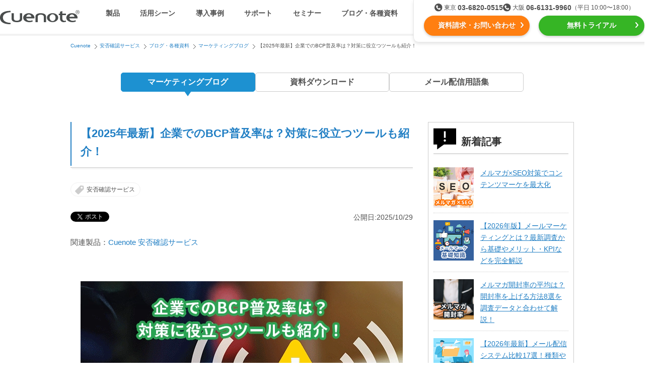

--- FILE ---
content_type: text/html; charset=UTF-8
request_url: https://www.cuenote.jp/library/marketing/bcp-enterprise-rate.html
body_size: 13959
content:
<!DOCTYPE html>
<html lang="ja">
<head>
  <meta charset="UTF-8">
  <meta name="viewport" content="width=device-width,user-scalable=no,initial-scale=1,maximum-scale=1"/>
  <title>【2025年最新】企業でのBCP普及率は？対策に役立つツールも紹介！</title>
  <meta name="description" content="近年注目を集めるBCP(事業継続計画)、どういった効果があるのでしょうか？現在の普及率や役立つツールをご紹介！お見逃しなく！" />
  <meta property="og:url" content="https://www.cuenote.jp/library/marketing/bcp-enterprise-rate.html"/>
  <meta property="og:type" content="article"/>
  <meta property="og:title" content="【2025年最新】企業でのBCP普及率は？対策に役立つツールも紹介！"/>
  <meta property="og:description" content="近年注目を集めるBCP(事業継続計画)、どういった効果があるのでしょうか？現在の普及率や役立つツールをご紹介！お見逃しなく！"/>
  <meta property="og:site_name" content="Cuenote"/>
  <meta property="og:image" content="https://www.cuenote.jp/library/top_BCP.webp" />
  <meta name="twitter:card" content="summary" />
  <meta name="twitter:site" content="@ymirlink" />
  <link rel="stylesheet" href="/common/css/import.250703.css">
<link rel="stylesheet" href="/responsive/css/style.min.251024.css">
  <link rel="stylesheet" href="/responsive/css/library-blog.250911.css" />
  <link rel="alternate" media="only screen and (max-width: 640px)" href="https://www.cuenote.jp/sp/library/marketing/bcp-enterprise-rate.html" >
  <link rel="canonical" href="https://www.cuenote.jp/library/marketing/bcp-enterprise-rate.html" >
  <link rel="stylesheet" href="/library-engage-popup/css/style.min.240507.css">
  <link rel="stylesheet" href="/library-engage-popup-2/css/style.min.css">
<script src="https://ajax.googleapis.com/ajax/libs/jquery/3.6.0/jquery.min.js"></script>
<script src="/common/js/easing.js"></script>
<script src="/common/js/config.221205.js"></script>
<script src="https://cdnjs.cloudflare.com/ajax/libs/lazysizes/5.1.2/lazysizes.min.js" defer></script>
<script src="https://cdnjs.cloudflare.com/ajax/libs/lazysizes/5.1.2/plugins/unveilhooks/ls.unveilhooks.min.js" defer></script>
<script src="/responsive/js/main.min.251224.js"></script>
<script src="/common/js/jqueryAutoHeight.220120.js" defer></script>
<script src="/common/js/libraryToc.221028.js" defer></script>
<script src="/library-engage-popup/js/main.min.240507.js" defer></script>
<script src="/library-engage-popup-2/js/main.js" defer></script>
<script src="/library-random-banner/js/main.min.js" defer></script>
<script type="application/ld+json">
{
    "@context": "http://schema.org",
    "@type": "Article",
    "mainEntityOfPage": {
        "@type": "WebPage",
        "@id": "https://www.cuenote.jp/library/marketing/bcp-enterprise-rate.html"
    },
    "headline": "【2025年最新】企業でのBCP普及率は？対策に役立つツールも紹介！",
    "description": "近年注目を集めるBCP(事業継続計画)、どういった効果があるのでしょうか？現在の普及率や役立つツールをご紹介！お見逃しなく！",
    "datePublished": "2025/10/29T10:00:00+0900",
    "dateModified": "2025/10/29T10:01:01+0900",
    "author": {
        "@type": "Person",
        "name": "福島 竜司",
        "description": "過去に介護・美容の資格情報メディアにて事業統括責任者としてBtoC・BtoB共にメールマーケティング含めた、マーケティング全般の業務に携わる。 ユミルリンクではマーケターとして、メールマーケティングを中心に、メッセージングマーケティングの研究を行い、多くの記事の執筆・編集を行う。またメールマーケティングに関するウェビナー・展示会などのイベントでのセミナー登壇も行っている。\n本記事に関しては、企業の公式サイト・公的機関のデータ・当社が調査したデータと、著者の実績を踏まえて実態に即した内容提供に努めています。"
    },
    "publisher": {
        "@type": "Organization",
        "name": "ユミルリンク株式会社",
        "logo": {
            "@type": "ImageObject",
            "url": "https://www.cuenote.jp/img/library/information-logo.gif",
            "width": 302,
            "height": 23
        }
    }
}
</script>
<!-- Optimize Next -->
<script>(function(p,r,o,j,e,c,t,g){
p['_'+t]={};g=r.createElement('script');g.src='https://www.googletagmanager.com/gtm.js?id=GTM-'+t;r[o].prepend(g);
g=r.createElement('style');g.innerText='.'+e+t+'{visibility:hidden!important}';r[o].prepend(g);
r[o][j].add(e+t);setTimeout(function(){if(r[o][j].contains(e+t)){r[o][j].remove(e+t);p['_'+t]=0}},c)
})(window,document,'documentElement','classList','loading',2000,'T6MXKHH3')</script>
<!-- End Optimize Next -->
<!-- Google Tag Manager -->
<script>(function(w,d,s,l,i){w[l]=w[l]||[];w[l].push({'gtm.start':
new Date().getTime(),event:'gtm.js'});var f=d.getElementsByTagName(s)[0],
j=d.createElement(s),dl=l!='dataLayer'?'&l='+l:'';j.async=true;j.src=
'https://www.googletagmanager.com/gtm.js?id='+i+dl;f.parentNode.insertBefore(j,f);
})(window,document,'script','dataLayer','GTM-M7L8KW');</script>
<!-- End Google Tag Manager -->
</head>
<body id="body_library" >
<!-- Google Tag Manager (noscript) -->
<noscript><iframe src="https://www.googletagmanager.com/ns.html?id=GTM-M7L8KW"
height="0" width="0" style="display:none;visibility:hidden"></iframe></noscript>
<!-- End Google Tag Manager (noscript) -->
<header id="js-header" class="header">
  <div class="header__inner">
    <a data-gtm="resp-header-logo" href="/" class="header__logo"><img src="/responsive/img/logo-cuenote.svg" alt="Cuenote" width="113" height="20"></a>
    <div id="js-gmenu-button" class="header__button" data-gtm="resp-header-gmenu-toggle"><span title="メニューを開く"></span></div>
    <div class="header__content">
      <nav id="js-gmenu" class="header__gMenu">
        <ul class="header__gMenuList">
          <li class="header__gMenuItem is-products">
            <span data-gtm="resp-header-gmenu-products-toggle" class="header__gMenuLabel">製品</span>
            <div class="header__gMenuSubList">
              <ul class="header__gMenuSubListInner">
                <li class="header__gMenuSubItem is-fc">
                  <a class="header__gMenuSubLabel" data-gtm="resp-header-gmenu-products-fc" href="/fc/">
                    <span class="header__gMenuProductName">メール配信システム</span>
                    <img class="header__gMenuProductLogo" src="/responsive/img/logo-fc.svg" alt="Cuenote FC" width="173" height="23">
                  </a></li>
                <li class="header__gMenuSubItem is-srs">
                  <a class="header__gMenuSubLabel" data-gtm="resp-header-gmenu-products-srs" href="/sr-s/">
                    <span class="header__gMenuProductName">メールリレーサーバー</span>
                    <img class="header__gMenuProductLogo" src="/responsive/img/logo-srs.svg" alt="Cuenote SR-S" width="189" height="23">
                  </a></li>
                <li class="header__gMenuSubItem is-mailkt">
                  <a class="header__gMenuSubLabel" data-gtm="resp-header-gmenu-products-mailkt" href="/mail-kt/">
                    <span class="header__gMenuProductName">kintone（キントーン）メール配信</span>
                    <img class="header__gMenuProductLogo" src="/responsive/img/logo-mailkt.svg" alt="Cuenote Mail for kintone" width="233" height="19">
                  </a></li>
                <li class="header__gMenuSubItem is-sms">
                  <a class="header__gMenuSubLabel" data-gtm="resp-header-gmenu-products-sms" href="/sms/">
                    <span class="header__gMenuProductName">SMS配信サービス</span>
                    <img class="header__gMenuProductLogo" src="/responsive/img/logo-sms.svg" alt="Cuenote SMS" width="193" height="23">
                  </a></li>
                <li class="header__gMenuSubItem is-auth">
                  <a class="header__gMenuSubLabel" data-gtm="resp-header-gmenu-products-auth" href="/auth/">
                    <span class="header__gMenuProductName">認証サービス</span>
                    <img class="header__gMenuProductLogo" src="/responsive/img/logo-auth.svg" alt="Cuenote Auth" width="197" height="23">
                  </a></li>
                <li class="header__gMenuSubItem is-push">
                  <a class="header__gMenuSubLabel" data-gtm="resp-header-gmenu-products-push" href="/push/">
                    <span class="header__gMenuProductName">Webプッシュ通知サービス</span>
                    <img class="header__gMenuProductLogo" src="/responsive/img/logo-push.svg" alt="Cuenote Push" width="195" height="23">
                  </a></li>
                <li class="header__gMenuSubItem is-survey">
                  <a class="header__gMenuSubLabel" data-gtm="resp-header-gmenu-products-survey" href="/survey/">
                    <span class="header__gMenuProductName">アンケートシステム・フォーム</span>
                    <img class="header__gMenuProductLogo" src="/responsive/img/logo-survey.svg" alt="Cuenote Survey" width="198" height="23">
                  </a></li>
                <li class="header__gMenuSubItem is-anpi">
                  <a class="header__gMenuSubLabel" data-gtm="resp-header-gmenu-products-anpi" href="/anpi/">
                    <span class="header__gMenuProductName">緊急参集・安否確認</span>
                    <img class="header__gMenuProductLogo" src="/responsive/img/logo-anpi.svg" alt="安否確認サービスCuenote" width="169" height="32">
                  </a></li>
                <li class="header__gMenuSubItem is-roc">
                  <a class="header__gMenuSubLabel" data-gtm="resp-header-gmenu-products-roc" href="/lp/roc.html" target="_blank">
                    <span class="header__gMenuProductName">SNSプロモーション支援事業</span>
                    <img class="header__gMenuProductLogo" src="/responsive/img/logo-roc.png" alt="ROC" width="64" height="28">
                    <span class="header__gMenuProductNote">（当社グループ企業）</span>
                  </a></li>
              </ul>
            </div></li>
          <li class="header__gMenuItem is-utility">
            <span data-gtm="resp-header-gmenu-utilization-toggle" class="header__gMenuLabel">活用シーン</span>
            <div class="header__gMenuSubList">
              <div class="header__gMenuSubItem is-category-top"><a class="header__gMenuSubLabel" data-gtm="resp-header-gmenu-utilization" href="/utilization/">活用シーン<span class="only-sp">トップ</span></a></div>
              <ul class="header__gMenuSubListInner">
                <li class="header__gMenuSubItem">
                  <a class="header__gMenuSubLabel" data-gtm="resp-header-gmenu-utilization-needs" href="/utilization/#needs">
                    <img class="header__gMenuSubLabelIcon" src="/responsive/img/utilization-01.svg" width="30" height="30">
                    会員獲得／ニーズ把握
                  </a></li>
                <li class="header__gMenuSubItem">
                  <a class="header__gMenuSubLabel" data-gtm="resp-header-gmenu-utilization-cost" href="/utilization/#cost">
                    <img class="header__gMenuSubLabelIcon" src="/responsive/img/utilization-02.svg" width="30" height="30">
                    コストを抑える
                  </a></li>
                <li class="header__gMenuSubItem">
                  <a class="header__gMenuSubLabel" data-gtm="resp-header-gmenu-utilization-certainty" href="/utilization/#certainty">
                    <img class="header__gMenuSubLabelIcon" src="/responsive/img/utilization-03.svg" width="30" height="30">
                    遅延なく確実・高速に送る
                  </a></li>
                <li class="header__gMenuSubItem">
                  <a class="header__gMenuSubLabel" data-gtm="resp-header-gmenu-utilization-organization" href="/utilization/#organization">
                    <img class="header__gMenuSubLabelIcon" src="/responsive/img/utilization-04.svg" width="30" height="30">
                    組織的に管理
                  </a></li>
                <li class="header__gMenuSubItem">
                  <a class="header__gMenuSubLabel" data-gtm="resp-header-gmenu-utilization-effect" href="/utilization/#effect">
                    <img class="header__gMenuSubLabelIcon" src="/responsive/img/utilization-05.svg" width="30" height="30">
                    効果改善・顧客育成
                  </a></li>
                <li class="header__gMenuSubItem">
                  <a class="header__gMenuSubLabel" data-gtm="resp-header-gmenu-utilization-system" href="/utilization/#system">
                    <img class="header__gMenuSubLabelIcon" src="/responsive/img/utilization-06.svg" width="30" height="30">
                    システム連携・効率化
                  </a></li>
                <li class="header__gMenuSubItem">
                  <a class="header__gMenuSubLabel" data-gtm="resp-header-gmenu-utilization-security" href="/utilization/#security">
                    <img class="header__gMenuSubLabelIcon" src="/responsive/img/utilization-07.svg" width="30" height="30">
                    セキュリティ対策
                  </a></li>
                <li class="header__gMenuSubItem">
                  <a class="header__gMenuSubLabel" data-gtm="resp-header-gmenu-utilization-marketing" href="/utilization/#marketing">
                    <img class="header__gMenuSubLabelIcon" src="/responsive/img/utilization-08.svg" width="30" height="30">
                    デジタルマーケティング
                  </a></li>
              </ul>
            </div></li>
          <li class="header__gMenuItem">
            <a class="header__gMenuLabel" data-gtm="resp-header-gmenu-case" href="/case/">導入事例</a></li>
          <li class="header__gMenuItem">
            <a class="header__gMenuLabel" data-gtm="resp-header-gmenu-support" href="/support/">サポート</a></li>
          <li class="header__gMenuItem">
            <a class="header__gMenuLabel" data-gtm="resp-header-gmenu-seminar" href="/seminar/">セミナー</a></li>
          <li class="header__gMenuItem is-library">
            <span data-gtm="resp-header-gmenu-library-toggle" class="header__gMenuLabel">ブログ・各種資料</span>
            <div class="header__gMenuSubList">
              <div class="header__gMenuSubItem is-category-top"><a class="header__gMenuSubLabel" data-gtm="resp-header-gmenu-library" href="/library/">ブログ・各種資料<span class="only-sp">トップ</span></a></div>
              <ul class="header__gMenuSubListInner">
                <li class="header__gMenuSubItem"><a class="header__gMenuSubLabel" data-gtm="resp-header-gmenu-library-marketing" href="/library/marketing/">マーケティングブログ</a></li>
                <li class="header__gMenuSubItem"><a class="header__gMenuSubLabel" data-gtm="resp-header-gmenu-library-download" href="/library/download/">資料ダウンロード</a></li>
                <li class="header__gMenuSubItem"><a class="header__gMenuSubLabel" data-gtm="resp-header-gmenu-library-glossary" href="/glossary/">メール配信用語集</a></li>
              </ul>
            </div></li>
        </ul>
      </nav>
      <div class="header__ctaWrapper">
        <ul class="header__cta">
          <li><a class="cta-button is-inquiry" target="_blank" data-gtm="cta-resp-header-1" href="/inquiry?class=1&prd=0">資料請求・お問い合わせ</a></li>
          <li><a class="cta-button is-trial" target="_blank" data-gtm="cta-resp-header-2" href="/inquiry?class=2&prd=0">無料トライアル</a></li>
        </ul>
        <div class="header__tel">
          <ul class="header__offices">
            <li class="header__office is-tokyo">
              <span class="header__officeName">東京</span>
              <span class="header__officeNumber"><a data-gtm="cta-resp-header-tel-1" href="tel:03-6820-0515">03-6820-0515</a></span></li>
            <li class="header__office is-osaka">
              <span class="header__officeName">大阪</span>
              <span class="header__officeNumber"><a data-gtm="cta-resp-header-tel-2" href="tel:06-6131-9960">06-6131-9960</a></span></li>
          </ul>
          <div class="header__time">（平日 10:00〜18:00）</div>
        </div>
      </div>
    </div>
  </div>
</header><!-- /.header -->
<div id="wrapper">
<div id="wrapper_inner">
<div id="header-under">
<div id="topic-box">
<ol id="topic-path" itemscope itemtype="http://schema.org/BreadcrumbList">
<li itemprop="itemListElement" itemscope itemtype="http://schema.org/ListItem"><a href="https://www.cuenote.jp/" itemprop="item"><span itemprop="name">Cuenote</span></a><meta itemprop="position" content="1" /></li>
<li itemprop="itemListElement" itemscope itemtype="http://schema.org/ListItem"><a href="/sms/" itemprop="item"><span itemprop="name">安否確認サービス</span></a><meta itemprop="position" content="2" /></li>
<li itemprop="itemListElement" itemscope itemtype="http://schema.org/ListItem"><a href="/library/" itemprop="item"><span itemprop="name">ブログ・各種資料</span></a><meta itemprop="position" content="3" /></li>
<li itemprop="itemListElement" itemscope itemtype="http://schema.org/ListItem"><a href="/library/marketing/" itemprop="item"><span itemprop="name">マーケティングブログ</span></a><meta itemprop="position" content="4" /></li>
<li itemprop="itemListElement" itemscope itemtype="http://schema.org/ListItem"><span itemprop="name">【2025年最新】企業でのBCP普及率は？対策に役立つツールも紹介！</span><meta itemprop="position" content="5" /></li>
</ol>
</div>
</div>
<nav class="lmenu">
  <ul class="lmenu__inner">
    <li class="lmenu__item"><a class="lmenu__link is-current" href="/library/marketing/">マーケティング<br class="only-sp">ブログ</a></li>
    <li class="lmenu__item"><a class="lmenu__link" href="/library/download/">資料<br class="only-sp">ダウンロード</a></li>
    <li class="lmenu__item"><a class="lmenu__link" href="/glossary/">メール配信<br class="only-sp">用語集</a></li>
  </ul>
</nav>
<div id="fb-root"></div>
<script>
(function(d, s, id) {
  var js, fjs = d.getElementsByTagName(s)[0];
  if (d.getElementById(id)) return;
  js = d.createElement(s); js.id = id;
  js.src = "//connect.facebook.net/ja_JP/sdk.js#xfbml=1&appId=202720689772910&version=v2.0";
  fjs.parentNode.insertBefore(js, fjs);
}(document, 'script', 'facebook-jssdk'));
</script>
<div id="container">
<div id="main">
<div id="library">
<h1 class="heading">【2025年最新】企業でのBCP普及率は？対策に役立つツールも紹介！</h1>
<ul class="taglist">
<li class="taglist-item">
<a href="/library/tag/安否確認サービス.html">安否確認サービス</a></li>
</ul>
<div class="entrydata_area">
公開日:2025/10/29
</div>
<div class="article">
<ul id="information-social">
<li><a href="https://twitter.com/share" class="twitter-share-button" data-lang="ja">ツイート</a>
<script defer>!function(d,s,id){var js,fjs=d.getElementsByTagName(s)[0];if(!d.getElementById(id)){js=d.createElement(s);js.id=id;js.src="https://platform.twitter.com/widgets.js";fjs.parentNode.insertBefore(js,fjs);}}(document,"script","twitter-wjs");</script></li>
<li><div class="fb-like" data-width="450" data-layout="button_count" data-show-faces="false" data-send="false"></div></li>
<li><a href="https://b.hatena.ne.jp/entry/s/www.cuenote.jp/library/marketing/bcp-enterprise-rate.html" class="hatena-bookmark-button" data-hatena-bookmark-title="【2025年最新】企業でのBCP普及率は？対策に役立つツールも紹介！" data-hatena-bookmark-layout="simple-balloon" title="このエントリーをはてなブックマークに追加"><img src="https://b.st-hatena.com/images/entry-button/button-only@2x.png" alt="このエントリーをはてなブックマークに追加" width="20" height="20" style="border: none;" /></a><script src="https://b.st-hatena.com/js/bookmark_button.js" async></script></li>
</ul>
<div class="relation_link_area">
<p>関連製品：</p>
<ul>
<li><a href="/anpi/">Cuenote 安否確認サービス</a></li>
</ul>
</div>
<!-- EntryBody -->
<div class="library-blog"><img src="/library/top_BCP.webp" alt="企業でのBCP普及率は？対策に役立つツールも紹介！" width="640" class="mt-image-center" style="text-align: center; display: block; margin: 0 auto 20px;" />
<p>従来より台風や地震など自然災害が起きやすい日本。近年では、ゲリラ豪雨のような局所的な自然災害やサイバー攻撃や感染症など、新たな脅威も増えています。</p>
<p>企業にとって事業運営を維持していくこと、また早期復旧することは、顧客や従業員など非常に多くの人にとって重要です。
そこで今回はBCPについて取り上げ、その必要性や企業のBCP対策状況、役立つツールなどを紹介したいと思います。</p>
<p style="font-size:11px;">出典：内閣府<a href=" https://www.bousai.go.jp/kyoiku/kigyou/pdf/chosa_240529.pdf">令和5年度企業の事業継続及び防災の取組に関する実態調査 （概要）</a></p>
<br><div class="blogcta is-anpi">
  <div class="blogcta__title">安否確認サービス Cuenoteで、<br class="only-sp">迅速・確実・簡単に安否確認を</div>
  <div class="blogcta__container">
    <div class="blogcta__icon"><img class="blogcta__iconImage" loading="lazy" src="/responsive/img/blog/cta-anpi-1.webp" width="333" height="333" alt="安否確認サービス Cuenote - 多言語対応、メール＋SMSで確実に、地震・気象情報と自動連携"></div>
    <div class="blogcta__main">
      <p class="blogcta__lead">Cuenote安否確認サービスは、地震・自然災害発生時や、気象情報の発表に応じて自動通知を行い、安否確認・緊急参集が行える企業向けのサービスです。</p>
      <div class="blogcta__button">
        <a class="cta-button is-inquiry" target="_blank" data-gtm="cta-resp-blogcta-anpi-1" href="/inquiry?class=1&prd=5">
          <span class="cta-microcopy">ご相談・ご質問等もお気軽に！</span>
          資料請求をする
        </a>
      </div>
      <p class="blogcta__more"><a data-gtm="blogcta-more-anpi-1" href="/anpi/">詳しくはこちら &raquo;</a></p>
    </div>
  </div>
</div><!-- /.blogcta.is-anpi --><br>
<div class="table-of-contents is-upto-h3"></div><br>
<h2>BCPとは</h2>
<p> BCP（Business Continuity Plan）とは事業継続計画とも呼ばれ、災害やシステム障害・サイバー攻撃や感染症などが発生した場合にも、事業を継続もしくは早期に復旧するための計画を取り決めておくことを指します。</p>
<p>特に日本は災害の多い国です。被災した時にも事業を適切に継続・早期に復旧することは、従業員・顧客・経営者や株主など多くのステークホルダーにとって重要です。例えば、従業員が被災して身の安全が確保できたとしても、会社が事業復旧できず倒産してしまうと、被災に加えて失職してしまう可能性もあります。また顧客もサービスを受けられず影響を受ける可能性もあります。特に被災した地域の方に提供するサービスであれば大きな影響を及ぼす可能性があります。</p>
<p>そのため、<span class="marker">BCPを策定することは単なる企業の利益追求にとどまらず、社会的にも影響を与える重要なこと</span>です。</p>
<h2>BCPの普及率は？</h2>
<p>令和６年３月に内閣府が公表した「令和5年度企業の事業継続及び防災の取組に関する実態調査」によるとは「策定済」が大企業７割、中堅企業が５割に届かない割合でした。</p><p>令和３年度と比べ共に５ポイント程度上昇しているものの、大企業と中堅企業では対応に開きがあります。</p>
<table class="blog_table01"><tbody><tr><th>大企業</th><td>76.4％</td></tr>
<tr><th>中堅企業</th><td>45.5％</td></tr></tbody></table>
<h2>業種別のBCP策定率</h2>
<p>業種別のBCP策定率を見てみると、「金融・保険業」が76%程度と高い一方、「小売業」が35%程度で大きく開きがあります。また自然災害などでも早期の復旧を求められる「医療・福祉」も41％程度と課題が残る結果になっています。</p>
<table class="blog_table01"><thead><tr><th>業種</th><th>策定済みである</th><th>策定中である</th><th>BCPとは何かを知らなかった</th></tr></thead>
<tbody><tr><td>全体</td><td>50.5%</td><td>11.2%</td><td>5.3%</td></tr>
    <tr><td>農業・林業・漁業</td><td>24.5%</td><td>1.0%</td><td>37.3%</td></tr>
    <tr><td>鉱業</td><td>100.0%</td><td>0.0%</td><td>0.0%</td></tr>
    <tr><td>建設業</td><td>63.4%</td><td>4.6%</td><td>7.2%</td></tr>
    <tr><td>製造業</td><td>58.3%</td><td>11.6%</td><td>3.7%</td></tr>
    <tr><td>電気・ガス・熱供給業・水道業</td><td>49.8%</td><td>15.5%</td><td>0.0%</td></tr>
    <tr><td>情報通信業</td><td>53.8%</td><td>12.3%</td><td>2.6%</td></tr>
    <tr><td>運輸業・郵便業</td><td>66.2%</td><td>6.8%</td><td>1.1%</td></tr>
    <tr><td>卸売業</td><td>42.8%</td><td>13.6%</td><td>4.8%</td></tr>
    <tr><td>小売業</td><td>34.7%</td><td>11.2%</td><td>12.8%</td></tr>
    <tr><td>金融・保険業</td><td>76.6%</td><td>2.6%</td><td>1.2%</td></tr>
    <tr><td>不動産業・物品賃貸業</td><td>43.7%</td><td>10.2%</td><td>7.5%</td></tr>
    <tr><td>学術研究、専門・技術サービス業</td><td>50.0%</td><td>14.8%</td><td>2.4%</td></tr>
    <tr><td>宿泊業、飲食サービス業</td><td>27.2%</td><td>5.4%</td><td>13.0%</td></tr>
    <tr><td>生活関連サービス業、娯楽業</td><td>23.4%</td><td>10.9%</td><td>6.5%</td></tr>
    <tr><td>教育・学習支援業</td><td>18.9%</td><td>0.0%</td><td>12.7%</td></tr>
    <tr><td>医療、福祉</td><td>41.3%</td><td>36.1%</td><td>3.4%</td></tr>
    <tr><td>複合サービス業</td><td>0.0%</td><td>0.0%</td><td>0.0%</td></tr>
    <tr><td>サービス業（他に分類されないもの）</td><td>56.7%</td><td>13.2%</td><td>5.9%</td></tr></tbody></table>
<h2>BCPを策定していると得られるメリット</h2>
<p>BCPは、被災した人が少しでも早く正常に生活できるために重要です。そして、以下の3点についてのメリット・目的もあります。</p>
<h3>1. 経営判断</h3>
<p>自然災害など緊急事態が発生した際にも、企業はさまざまなステークホルダーから経営判断や経営に近しい重要な判断を求められます。BCPを策定する過程においては、緊急時の権限移譲も検討する必要があります。</p>
<p>ケースに応じた権限移譲や、ルールに沿って従業員が行動を起こすことができれば、いかなる時においても、適切な行動を起こしやすくなります。そのため、経営者の予期せぬ長期不在などの状況においても、効果を発揮する可能性があります。</p>
<h3>2. 機会損失</h3>
<p>緊急時に関係者全員の安全が保たれたとしても、工場や施設・サービスが稼働しない状態の場合、機会損失が発生して企業としての存続が危ぶまれる可能性があります。</p>
<p>あらゆるケースにおいて、復旧する手順、また最低限復旧すべき部分などがルールとして定められていることで、影響を最小限に抑えることができます。これは災害だけでなく、部分的な機械の故障などのトラブルにおいても効果を発揮します。</p>
<h3>3. 取引先の信用</h3>
<p>災害を起因としたサプライチェーンの停止や納期遅れ、またはサービス提供の中止は取引先の信用へ大きく影響を与えます。災害時とは言え、「緊急時の対策を講じていない」として取引先からの信用が失われてしまう可能性もあるでしょう。このように緊急時における企業としての振る舞いは信用問題やブランディングに関わってきますので、見過ごせないポイントだと言えます。</p>
<h2>BCP対策ツール</h2>
<p>BCPの基本は災害などの緊急時を想定した復旧への計画・ルールの策定ですが、関連するツールも多く存在します。</p>
<div class="i_kakomi_blue"><ul class="i_list01"><li>安否確認サービス</li><li>備蓄品</li><li>災害対応チームの創設</li><li>避難訓練</li><li>火災・地震保険</li></ul></div>
<p>この中でも近年注目されているツールが安否確認サービスです。メールやSMS・Web、アプリケーションなどの電子システムを利用して、短時間で社員の安全を確認することで、事業再開を早期に計画することができます。</p>
<h2>安否確認サービスのメリット</h2>
<p>実際に安否確認サービスを利用している企業からは有用性を感じています。同じく内閣府調査によると、「災害等により影響を受けた際有効であった取組」という質問に対し、「安否確認や相互連絡のための電子システ ム(含む災害用アプリ等)導入」と回答した企業は全体の37.9%、大企業に絞ると57.5%に上っています。</p>
<p>緊急時に最初に行うべき行動は、人の安全の確認です。そのうえで、対応できる人員などと連絡を取り、復旧に向けた行動を起こしていきます。しかし、大規模な災害の場合、ネットがつながらない・電話がつながらないなど、ケースによって可能な連絡手段が変わります。安否確認サービスでは複数の連絡手段を設けており、迅速かつ可能性高い安否確認が可能です。</p>
<h2>おわりに</h2>
<p>このようにBCPの策定は災害時の対応に留まらず、経営的なアドバンテージを得る上でも有用なものだとご理解いただけたと思います。
</p>
<p>安否確認サービスなどのツール以外にも、更に組織全体として計画を考えたい場合は、内閣府が運営する「<a href="http://www.bousai.go.jp/kyoiku/kigyou/" target="_blank">企業防災のページ</a>」や、中小企業庁の「<a href="https://www.chusho.meti.go.jp/bcp/" target="_blank">中小企業BCP策定運用指針</a>」でBCP策定のガイドラインを公開していますので、ご参照ください。</p>
<p>緊急時でも適切に対応を行うには、事前の計画が不可欠です。不測の事態でも対処できるよう準備を万全にしておきたいものです。</p>
<div class="information-company">
  <p><img src="/img/library/safety-confirmation-service-logo.gif" width="200" height="55" alt="安否確認サービスCuenote" />　<b>キューノート</b></p>
  <p>
    安否確認サービスCuenote（キューノート）は、地震・自然災害発生時や、気象情報（警報など）の発表に応じて自動で通知を行い、従業員やスタッフの安否確認・緊急参集が行えるサービスです。
    スマートフォン、PC、携帯電話から安否確認が素早く行え、有事の際の迅速な初動対応から事業継続（BCP）対策の一環として、人員の安全確保、対策指示、参集をサポートします。<br />
  </p>
  <p class="bnr"><a href="/anpi/" data-gtm="cta-blogin-anpi-1"><img style="width:100%;height:auto" src="/library/img/banner-safety-confirmation-service.gif" width="641" height="180" alt="安否確認サービスCuenote" class="fade" style="opacity: 1;"></a></p>
</div><!-- /.information-company -->
</div>
<!-- /EntryBody -->
</div>
<div class="author-box2">
  <h3>この記事の著者</h3>
  <dl>
    <dt>福島 竜司</dt>
    <dd>過去に介護・美容の資格情報メディアにて事業統括責任者としてBtoC・BtoB共にメールマーケティング含めた、マーケティング全般の業務に携わる。 ユミルリンクではマーケターとして、メールマーケティングを中心に、メッセージングマーケティングの研究を行い、多くの記事の執筆・編集を行う。またメールマーケティングに関するウェビナー・展示会などのイベントでのセミナー登壇も行っている。
本記事に関しては、企業の公式サイト・公的機関のデータ・当社が調査したデータと、著者の実績を踏まえて実態に即した内容提供に努めています。</dd>
  </dl>
</div>
<ul id="information-social">
<li><a href="https://twitter.com/share" class="twitter-share-button" data-lang="ja">ツイート</a>
<script>!function(d,s,id){var js,fjs=d.getElementsByTagName(s)[0];if(!d.getElementById(id)){js=d.createElement(s);js.id=id;js.src="https://platform.twitter.com/widgets.js";fjs.parentNode.insertBefore(js,fjs);}}(document,"script","twitter-wjs");</script></li>
<li><div class="fb-like" data-width="450" data-layout="button_count" data-show-faces="false" data-send="false"></div></li>
<li><a href="https://b.hatena.ne.jp/entry/s/www.cuenote.jp/library/marketing/bcp-enterprise-rate.html" class="hatena-bookmark-button" data-hatena-bookmark-title="【2025年最新】企業でのBCP普及率は？対策に役立つツールも紹介！" data-hatena-bookmark-layout="simple-balloon" title="このエントリーをはてなブックマークに追加"><img src="https://b.st-hatena.com/images/entry-button/button-only@2x.png" alt="このエントリーをはてなブックマークに追加" width="20" height="20" style="border: none;" /></a><script src="https://b.st-hatena.com/js/bookmark_button.js" async></script></li>
</ul>
<div class="information-company">
<dl>
<dt>この記事の運営企業</dt>
<dd>
<p class="logo"><a href="https://www.ymir.co.jp/" target="_blank"><img src="/img/library/information-logo.gif" width="302" height="23" alt="ユミルリンク株式会社" /></a></p>
	<p class="message">東証グロース上場のユミルリンク株式会社は、20年以上にわたり、<a href="/fc/?utm_source=blog&utm_medium=referral&utm_campaign=blogfotter">メール配信システム</a>をクラウドサービス・ソフトウェアとして提供し、メールに関する専門的な技術や運用ノウハウを蓄積してきました。<br>
	メール以外にも、<a href="/sms/?utm_source=blog&utm_medium=referral&utm_campaign=blogfotter">SMS配信サービス</a>や
    <a href="/survey/?utm_source=blog&utm_medium=referral&utm_campaign=blogfotter">WEBアンケート・フォームシステム</a>もクラウドサービスとして提供しています。</p>
</dd>
</dl>
</div>
  <div class="relat-box">
    <dl>
      <dt>関連する記事</dt>
      <dd>
        <ul>
                <li>
                  <a href="/library/marketing/virus-bcp.html">
                      <img loading="lazy" src="/library/thum_%20virus.gif" width="134" height="134" alt="感染症にもBCP必須！初動対応は安否確認サービスが有効">
                    感染症にもBCP必須！初動対応は安否確認サービスが有効
                  </a></li>
                <li>
                  <a href="/library/marketing/anpi_company.html">
                      <img loading="lazy" src="/library/thum_%20BCP2.gif" width="134" height="134" alt="企業が行う安否確認とは？目的やツールの選定方法を紹介">
                    企業が行う安否確認とは？目的やツールの選定方法を紹介
                  </a></li>
                <li>
                  <a href="/library/marketing/safety-confirmation-service.html">
                      <img loading="lazy" src="/library/img/safety-confirmation-service-s.gif" width="134" height="134" alt="安否確認サービス・システムのメリットを徹底解説">
                    安否確認サービス・システムのメリットを徹底解説
                  </a></li>
        </ul>
      </dd>
    </dl>
  </div>
<!--  library END --></div>
<!-- main END --></div>
<div id="side">
<div class="side-entry">
<p class="ttl"><img loading="lazy" src="/img/common/icon_newentry.gif" width="45" height="45" alt="新着記事" />新着記事</p>
<ul>
<li>
	<a href="/library/marketing/seoandmailmagazine.html" class="clearfix">
	<p class="image"><img loading="lazy" src="/library/thum_seo.gif" width="80" height="80" alt="メルマガ×SEO対策でコンテンツマーケを最大化" class="fade" /></p>
	<div class="entry">
		<p>メルマガ×SEO対策でコンテンツマーケを最大化</p>
	</div>
</a></li>
<li>
	<a href="/library/marketing/mailmarketing2021.html" class="clearfix">
	<p class="image"><img loading="lazy" src="/library/thum_comprehensively.gif" width="80" height="80" alt="【2026年版】メールマーケティングとは？最新調査から基礎やメリット・KPIなどを完全解説" class="fade" /></p>
	<div class="entry">
		<p>【2026年版】メールマーケティングとは？最新調査から基礎やメリット・KPIなどを完全解説</p>
	</div>
</a></li>
<li>
	<a href="/library/marketing/mail-magazine-openrate.html" class="clearfix">
	<p class="image"><img loading="lazy" src="/library/thum_mailmgazineopenrate.gif" width="80" height="80" alt="メルマガ開封率の平均は？開封率を上げる方法8選を調査データと合わせて解説！" class="fade" /></p>
	<div class="entry">
		<p>メルマガ開封率の平均は？開封率を上げる方法8選を調査データと合わせて解説！</p>
	</div>
</a></li>
<li>
	<a href="/library/marketing/mail-system-merit.html" class="clearfix">
	<p class="image"><img loading="lazy" src="/library/thum_2025mail.gif" width="80" height="80" alt="【2026年最新】メール配信システム比較17選！種類や機能・目的別選び方を徹底解説" class="fade" /></p>
	<div class="entry">
		<p>【2026年最新】メール配信システム比較17選！種類や機能・目的別選び方を徹底解説</p>
	</div>
</a></li>
<li>
	<a href="/library/marketing/dormantcustomer.html" class="clearfix">
	<p class="image"><img loading="lazy" src="/library/top_dormant%20customer.gif" width="80" height="80" alt="休眠顧客とは？休眠の理由と掘起しの方法を解説" class="fade" /></p>
	<div class="entry">
		<p>休眠顧客とは？休眠の理由と掘起しの方法を解説</p>
	</div>
</a></li>
</ul>
</div>
<div class="side-entry">
<p class="ttl"><img loading="lazy" src="/img/common/icon_whitepaper.gif" width="45" height="45" alt="新着資料ダウンロード" />新着資料ダウンロード</p>
<ul>
<li>
	<a href="/library/download/2025ec50remind.html" class="clearfix">
	<p class="image"><img loading="lazy" src="/library/thum_cartreminder_square.gif" width="80" height="80" alt="2025年版【国内EC売上トップ50社】カゴ落ちメール調査レポート" class="fade" /></p>
	<div class="entry">
		<p>2025年版【国内EC売上トップ50社】カゴ落ちメール調査レポート</p>
	</div>
	</a></li>
<li>
	<a href="/library/download/2025ec50.html" class="clearfix">
	<p class="image"><img loading="lazy" src="/library/thum_sqare_2025ec50.gif" width="80" height="80" alt="メルマガ調査レポート 2025年版【EC売上ランキング上位50】" class="fade" /></p>
	<div class="entry">
		<p>メルマガ調査レポート 2025年版【EC売上ランキング上位50】</p>
	</div>
	</a></li>
<li>
	<a href="/library/download/wp_email_marketing.html" class="clearfix">
	<p class="image"><img loading="lazy" src="/library/2e44b617f06da4d8f868fd5eca120f349764818e.jpg" width="80" height="80" alt="メールマーケティング完全ガイドブック" class="fade" /></p>
	<div class="entry">
		<p>メールマーケティング完全ガイドブック</p>
	</div>
	</a></li>
<li>
	<a href="/library/download/2025-writeup.html" class="clearfix">
	<p class="image"><img loading="lazy" src="/library/thum_square_2025-writeup.gif" width="80" height="80" alt="生成AI・SNS時代におけるメールマガジン 登録ユーザーの動向調査【2025】" class="fade" /></p>
	<div class="entry">
		<p>生成AI・SNS時代におけるメールマガジン 登録ユーザーの動向調査【2025】</p>
	</div>
	</a></li>
<li>
	<a href="/library/download/wp_mail_scenario.html" class="clearfix">
	<p class="image"><img loading="lazy" src="/library/2502_thum_square.gif" width="80" height="80" alt="初心者必見！シナリオメールの作り方" class="fade" /></p>
	<div class="entry">
		<p>初心者必見！シナリオメールの作り方</p>
	</div>
	</a></li>
</ul>
</div>
<!-- side END --></div>
<!-- container END --></div>
</div>
<!-- wrapper End --></div>
<div class="cta-section">
      <h4 class="cta-section__lead">Cuenoteシリーズの導入に関して<br class="only-sp">ご不明な点がございましたら<br>お気軽にお問い合わせください</h4>
      <div class="cta-section__inner">
        <ul class="cta-section__cta">
          <li>
            <a class="cta-button is-inquiry" target="_blank" data-gtm="cta-resp-footer-1" href="/inquiry?class=1&prd=0">
              <span class="cta-microcopy">成功事例集プレゼント中！</span>
              <img loading="lazy" class="cta-icon" src="/responsive/img/cta-icon-inquiry.svg" width="40" height="42">
              資料請求をする
            </a></li>
          <li>
            <a class="cta-button is-trial" target="_blank" data-gtm="cta-resp-footer-2" href="/inquiry?class=2&prd=0">
              <span class="cta-microcopy">まずはお試しください！</span>
              <img loading="lazy" class="cta-icon" src="/responsive/img/cta-icon-trial.svg" width="45" height="40">
              無料トライアルを申し込む
            </a></li>
        </ul>
        <div class="cta-section__tel">
          <div class="cta-section__company">ユミルリンク株式会社</div>
          <ul class="cta-section__offices">
            <li class="cta-section__office">
              <span class="cta-section__officeName">東京</span>
              <span class="cta-section__officeNumber"><a data-gtm="cta-resp-footer-tel-1" href="tel:03-6820-0515">03-6820-0515</a></span></li>
            <li class="cta-section__office">
              <span class="cta-section__officeName">大阪</span>
              <span class="cta-section__officeNumber"><a data-gtm="cta-resp-footer-tel-2" href="tel:06-6131-9960">06-6131-9960</a></span></li>
          </ul>
          <div class="cta-section__time">受付時間 平日 10:00〜18:00</div>
        </div>
      </div>
    </div><!-- /.cta-section -->
    <footer class="footer">
      <div class="footer__menus footer__inner">
        <dl class="footer__gMenu">
          <dt class="footer__gMenuLogo"><a class="footer__gMenuLogoLink" data-gtm="resp-footer-logo" href="/"><img loading="lazy" class="footer__gMenuLogoImg" src="/responsive/img/logo-cuenote.svg" alt="Cuenote" width="113" height="20"></a></dt>
          <dd>
            <ul class="footer__gMenuList">
              <li class="footer__gMenuItem"><a data-gtm="resp-footer-gmenu-top" class="footer__gMenuLabel" href="/">Cuenoteトップ</a></li>
              <li class="footer__gMenuItem"><a data-gtm="resp-footer-gemnu-seminar" class="footer__gMenuLabel" href="/seminar/">セミナー</a></li>
              <li class="footer__gMenuItem"><a data-gtm="resp-footer-gemnu-information" class="footer__gMenuLabel" href="/information/">インフォメーション</a></li>
              <li class="footer__gMenuItem"><a data-gtm="resp-footer-gemnu-support" class="footer__gMenuLabel" href="/support/">サポート</a></li>
              <li class="footer__gMenuItem">
                <a data-gtm="resp-footer-gmenu-utilization" class="footer__gMenuLabel" href="/utilization/">活用シーン</a>
                <ul class="footer__gMenuSubList">
                  <li class="footer__gMenuSubItem"><a data-gtm="resp-footer-utilization-needs" class="footer__gMenuSubLabel" href="/utilization/#needs">会員獲得／ニーズ把握</a></li>
                  <li class="footer__gMenuSubItem"><a data-gtm="resp-footer-utilization-cost" class="footer__gMenuSubLabel" href="/utilization/#cost">コストを抑える</a></li>
                  <li class="footer__gMenuSubItem"><a data-gtm="resp-footer-utilization-certainty" class="footer__gMenuSubLabel" href="/utilization/#certainty">遅延なく確実・高速に送る</a></li>
                  <li class="footer__gMenuSubItem"><a data-gtm="resp-footer-utilization-organization" class="footer__gMenuSubLabel" href="/utilization/#organization">組織的に管理</a></li>
                  <li class="footer__gMenuSubItem"><a data-gtm="resp-footer-utilization-effect" class="footer__gMenuSubLabel" href="/utilization/#effect">効果改善・顧客育成</a></li>
                  <li class="footer__gMenuSubItem"><a data-gtm="resp-footer-utilization-system" class="footer__gMenuSubLabel" href="/utilization/#system">システム連携・効率化</a></li>
                  <li class="footer__gMenuSubItem"><a data-gtm="resp-footer-utilization-security" class="footer__gMenuSubLabel" href="/utilization/#security">セキュリティ対策</a></li>
                  <li class="footer__gMenuSubItem"><a data-gtm="resp-footer-utilization-marketing" class="footer__gMenuSubLabel" href="/utilization/#marketing">デジタルマーケティング</a></li>
                </ul></li>
              <li class="footer__gMenuItem"><a data-gtm="resp-footer-gmenu-case" class="footer__gMenuLabel" href="/case/">導入事例</a></li>
              <li class="footer__gMenuItem">
                <a data-gtm="resp-footer-gmenu-library" class="footer__gMenuLabel" href="/library/">ブログ・各種資料</a>
                <ul class="footer__gMenuSubList">
                  <li class="footer__gMenuSubItem"><a data-gtm="resp-footer-library-marketing" class="footer__gMenuSubLabel" href="/library/marketing/">マーケティングブログ</a></li>
                  <li class="footer__gMenuSubItem"><a data-gtm="resp-footer-library-download" class="footer__gMenuSubLabel" href="/library/download/">資料ダウンロード</a></li>
                  <li class="footer__gMenuSubItem"><a data-gtm="resp-footer-library-glossary" class="footer__gMenuSubLabel" href="/glossary/">メール配信用語</a></li>
                </ul></li>
              <li class="footer__gMenuItem"><a data-gtm="resp-footer-gmenu-sitemap" class="footer__gMenuLabel" href="/sitemap.html">サイトマップ</a></li>
              <li class="footer__gMenuItem"><a data-gtm="resp-footer-gmenu-about" class="footer__gMenuLabel" href="/about.html">サイトご利用条件</a></li>
              <li class="footer__gMenuItem"><a data-gtm="resp-footer-gmenu-inquiry" class="footer__gMenuLabel" href="/inquiry?class=1&prod=0">お問い合わせ</a></li>
            </ul>
          </dd>
        </dl>
        <div class="footer__pMenu">
          <dl class="footer__pMenuProduct is-fc">
            <dt>
              <a class="footer__pMenuLink" data-gtm="resp-footer-pmenu-fc" href="/fc/">
                <span class="footer__pMenuLabel">メール配信システム</span>
                <span class="footer__pMenuName">Cuenote FC</span>
              </a>
            </dt>
            <dd>
              <ul class="footer__pMenuSubList">
                <li class="footer__pMenuSubItem"><a data-gtm="resp-footer-pmenu-fc-service" class="footer__pMenuSubLabel" href="/fc/service/">特長</a></li>
                <li class="footer__pMenuSubItem"><a data-gtm="resp-footer-pmenu-fc-capability" class="footer__pMenuSubLabel" href="/fc/capability/">機能一覧</a></li>
                <li class="footer__pMenuSubItem"><a data-gtm="resp-footer-pmenu-fc-price" class="footer__pMenuSubLabel" href="/fc/price/">料金</a></li>
                <li class="footer__pMenuSubItem"><a data-gtm="resp-footer-pmenu-fc-security" class="footer__pMenuSubLabel" href="/fc/security/">セキュリティ</a></li>
                <li class="footer__pMenuSubItem"><a data-gtm="resp-footer-pmenu-fc-faq" class="footer__pMenuSubLabel" href="/fc/faq/">よくある質問</a></li>
                <li class="footer__pMenuSubItem"><a data-gtm="resp-footer-pmenu-fc-mailsystemmerit" class="footer__pMenuSubLabel" href="/library/marketing/mail-system-merit.html">メール配信システムとは</a></li>
                <li class="footer__pMenuSubItem"><a data-gtm="resp-footer-pmenu-fc-mr" class="footer__pMenuSubLabel" href="/mr/">Cuenote MR</a></li>
              </ul>
            </dd>
          </dl>
          <dl class="footer__pMenuProduct is-srs">
            <dt>
              <a class="footer__pMenuLink" data-gtm="resp-footer-pmenu-srs" href="/sr-s/">
                <span class="footer__pMenuLabel">メールリレーサーバー</span>
                <span class="footer__pMenuName">Cuenote SR-S</span>
              </a>
            </dt>
            <dd>
              <ul class="footer__pMenuSubList">
                <li class="footer__pMenuSubItem"><a data-gtm="resp-footer-pmenu-srs-relaying" class="footer__pMenuSubLabel" href="/sr-s/relaying/">高速・安定メール配信</a></li>
                <li class="footer__pMenuSubItem"><a data-gtm="resp-footer-pmenu-srs-dr" class="footer__pMenuSubLabel" href="/sr-s/dr/">DR<span class="footer__pMenuSubLabelSmall">（ディザスタリカバリ）</span></a></li>
                <li class="footer__pMenuSubItem"><a data-gtm="resp-footer-pmenu-srs-feature" class="footer__pMenuSubLabel" href="/sr-s/feature/">機能一覧</a></li>
                <li class="footer__pMenuSubItem"><a data-gtm="resp-footer-pmenu-srs-price" class="footer__pMenuSubLabel" href="/sr-s/price/">料金</a></li>
                <li class="footer__pMenuSubItem"><a data-gtm="resp-footer-pmenu-srs-faq" class="footer__pMenuSubLabel" href="/sr-s/faq/">よくある質問</a></li>
              </ul>
            </dd>
          </dl>
          <dl class="footer__pMenuProduct is-mailkt">
            <dt>
              <a class="footer__pMenuLink" data-gtm="resp-footer-pmenu-mailkt" href="/mail-kt/">
                <span class="footer__pMenuLabel">kintone メール配信</span>
                <span class="footer__pMenuName">Cuenote Mail<br>for kintone</span>
              </a>
            </dt>
            <dd>
              <ul class="footer__pMenuSubList">
                <li class="footer__pMenuSubItem"><a data-gtm="resp-footer-pmenu-mailkt-service" class="footer__pMenuSubLabel" href="/mail-kt/#needs">特徴</a></li>
                <li class="footer__pMenuSubItem"><a data-gtm="resp-footer-pmenu-mailkt-feature" class="footer__pMenuSubLabel" href="/mail-kt/#functions">機能</a></li>
                <li class="footer__pMenuSubItem"><a data-gtm="resp-footer-pmenu-mailkt-cases" class="footer__pMenuSubLabel" href="/mail-kt/#usecase">活用例</a></li>
                <li class="footer__pMenuSubItem"><a data-gtm="resp-footer-pmenu-mailkt-plugins" class="footer__pMenuSubLabel" href="/mail-kt/#plugins">プラグイン</a></li>
                <li class="footer__pMenuSubItem"><a data-gtm="resp-footer-pmenu-mailkt-faq" class="footer__pMenuSubLabel" href="/mail-kt/#faq">よくある質問</a></li>
              </ul>
            </dd>
          </dl>
          <dl class="footer__pMenuProduct is-sms">
            <dt>
              <a class="footer__pMenuLink" data-gtm="resp-footer-pmenu-sms" href="/sms/">
                <span class="footer__pMenuLabel">SMS配信サービス</span>
                <span class="footer__pMenuName">Cuenote SMS</span>
              </a>
            </dt>
            <dd>
              <ul class="footer__pMenuSubList">
                <li class="footer__pMenuSubItem"><a data-gtm="resp-footer-pmenu-sms-service" class="footer__pMenuSubLabel" href="/sms/service/">特長</a></li>
                <li class="footer__pMenuSubItem"><a data-gtm="resp-footer-pmenu-sms-cases" class="footer__pMenuSubLabel" href="/sms/cases/">活用方法</a></li>
                <li class="footer__pMenuSubItem"><a data-gtm="resp-footer-pmenu-sms-feature" class="footer__pMenuSubLabel" href="/sms/feature/">機能一覧</a></li>
                <li class="footer__pMenuSubItem"><a data-gtm="resp-footer-pmenu-sms-price" class="footer__pMenuSubLabel" href="/sms/price/">料金</a></li>
                <li class="footer__pMenuSubItem"><a data-gtm="resp-footer-pmenu-sms-faq" class="footer__pMenuSubLabel" href="/sms/faq/">よくある質問</a></li>
              </ul>
            </dd>
          </dl>
          <dl class="footer__pMenuProduct is-auth">
            <dt>
              <a class="footer__pMenuLink" data-gtm="resp-footer-pmenu-auth" href="/auth/">
                <span class="footer__pMenuLabel">認証サービス</span>
                <span class="footer__pMenuName">Cuenote Auth</span>
              </a>
            </dt>
            <dd>
              <ul class="footer__pMenuSubList">
                <li class="footer__pMenuSubItem"><a data-gtm="resp-footer-pmenu-auth-cases" class="footer__pMenuSubLabel" href="/auth/cases/">活用方法</a></li>
                <li class="footer__pMenuSubItem"><a data-gtm="resp-footer-pmenu-auth-price" class="footer__pMenuSubLabel" href="/auth/price/">料金</a></li>
                <li class="footer__pMenuSubItem"><a data-gtm="resp-footer-pmenu-auth-faq" class="footer__pMenuSubLabel" href="/auth/faq/">よくある質問</a></li>
              </ul>
            </dd>
          </dl>
          <dl class="footer__pMenuProduct is-push">
            <dt>
              <a class="footer__pMenuLink" data-gtm="resp-footer-pmenu-push" href="/push/">
                <span class="footer__pMenuLabel">Webプッシュ通知サービス</span>
                <span class="footer__pMenuName">Cuenote Push</span>
              </a>
            </dt>
            <dd>
              <ul class="footer__pMenuSubList">
                <li class="footer__pMenuSubItem"><a data-gtm="resp-footer-pmenu-push-service" class="footer__pMenuSubLabel" href="/push/service/">特長</a></li>
                <li class="footer__pMenuSubItem"><a data-gtm="resp-footer-pmenu-push-cases" class="footer__pMenuSubLabel" href="/push/cases/">活用方法</a></li>
                <li class="footer__pMenuSubItem"><a data-gtm="resp-footer-pmenu-push-feature" class="footer__pMenuSubLabel" href="/push/feature/">機能一覧</a></li>
                <li class="footer__pMenuSubItem"><a data-gtm="resp-footer-pmenu-push-price" class="footer__pMenuSubLabel" href="/push/price/">料金</a></li>
                <!-- <li class="footer__pMenuSubItem"><a data-gtm="resp-footer-pmenu-push-faq" class="footer__pMenuSubLabel" href="/push/faq/">よくある質問</a></li> -->
              </ul>
            </dd>
          </dl>
          <dl class="footer__pMenuProduct is-survey">
            <dt>
              <a class="footer__pMenuLink" data-gtm="resp-footer-pmenu-survey" href="/survey/">
                <span class="footer__pMenuLabel">アンケートシステム</span>
                <span class="footer__pMenuName">Cuenote Survey</span>
              </a>
            </dt>
            <dd>
              <ul class="footer__pMenuSubList">
                <li class="footer__pMenuSubItem"><a data-gtm="resp-footer-pmenu-survey-setup" class="footer__pMenuSubLabel" href="/survey/setup/">簡単作成</a></li>
                <li class="footer__pMenuSubItem"><a data-gtm="resp-footer-pmenu-survey-cases" class="footer__pMenuSubLabel" href="/survey/cases/">活用方法</a></li>
                <li class="footer__pMenuSubItem"><a data-gtm="resp-footer-pmenu-survey-feature" class="footer__pMenuSubLabel" href="/survey/feature/">機能一覧</a></li>
                <li class="footer__pMenuSubItem"><a data-gtm="resp-footer-pmenu-survey-price" class="footer__pMenuSubLabel" href="/survey/price/">料金</a></li>
                <li class="footer__pMenuSubItem"><a data-gtm="resp-footer-pmenu-survey-faq" class="footer__pMenuSubLabel" href="/survey/faq/">よくある質問</a></li>
              </ul>
            </dd>
          </dl>
          <dl class="footer__pMenuProduct is-anpi">
            <dt>
              <a class="footer__pMenuLink" data-gtm="resp-footer-pmenu-anpi" href="/anpi/">
                <span class="footer__pMenuLabel">安否確認サービス</span>
                <span class="footer__pMenuName">Cuenote</span>
              </a>
            </dt>
            <dd>
              <ul class="footer__pMenuSubList">
                <li class="footer__pMenuSubItem"><a data-gtm="resp-footer-pmenu-anpi-service" class="footer__pMenuSubLabel" href="/anpi/service/">特長</a></li>
                <li class="footer__pMenuSubItem"><a data-gtm="resp-footer-pmenu-anpi-cases" class="footer__pMenuSubLabel" href="/anpi/cases/">活用方法</a></li>
                <li class="footer__pMenuSubItem"><a data-gtm="resp-footer-pmenu-anpi-feature" class="footer__pMenuSubLabel" href="/anpi/feature/">機能一覧</a></li>
                <li class="footer__pMenuSubItem"><a data-gtm="resp-footer-pmenu-anpi-price" class="footer__pMenuSubLabel" href="/anpi/price/">料金</a></li>
                <li class="footer__pMenuSubItem"><a data-gtm="resp-footer-pmenu-anpi-faq" class="footer__pMenuSubLabel" href="/anpi/faq/">よくある質問</a></li>
              </ul>
            </dd>
          </dl>
        </div>
      </div>
      <div class="footer__company">
        <div class="footer__inner">
          <div class="footer__companyAbout">
            <a class="footer__companyLogo" data-gtm="resp-footer-company" target="_blank" href="https://www.ymir.co.jp/">
              <img loading="lazy" class="footer__companyLogoImg" src="/responsive/img/logo-ymirlink.svg" alt="YMIRLINK" width="224" height="18">
              <span class="footer__companyLogoName">ユミルリンク株式会社</span>
            </a>
            <ul class="footer__companyItems">
              <li class="footer__companyItem"><a data-gtm="resp-footer-company-company" class="footer__companyItemLink" target="_blank" href="https://www.ymir.co.jp/company/">会社概要</a></li>
              <li class="footer__companyItem"><a data-gtm="resp-footer-company-privacy" class="footer__companyItemLink" target="_blank" href="https://www.ymir.co.jp/privacy/">個人情報保護方針</a></li>
              <li class="footer__companyItem"><a data-gtm="resp-footer-company-basicpolicy" class="footer__companyItemLink" target="_blank" href="https://www.ymir.co.jp/basic-policy/">情報セキュリティ基本方針</a></li>
              <li class="footer__companyItem"><a data-gtm="resp-footer-company-complaint" class="footer__companyItemLink" target="_blank" href="https://www.ymir.co.jp/contact/complaint.html">迷惑・不正行為申告窓口</a></li>
            </ul>
          </div>
          <ul class="footer__companyMarks">
            <li class="footer__companyMark"><a data-gtm="resp-footer-company-marks-jpx" class="footer__companyMarkLink" href="https://www.jpx.co.jp/" target="_blank"><img loading="lazy" class="footer__companyMarkImg" src="/responsive/img/logo-jpx.svg" alt="日本取引所グループ" width="56" height="65"></a></li>
            <li class="footer__companyMark"><a data-gtm="resp-footer-company-marks-isms" class="footer__companyMarkLink" href="https://isms.jp/" target="_blank"><img loading="lazy" class="footer__companyMarkImg" src="/responsive/img/logo-isms.svg" alt="ISMS" width="103" height="65"></a></li>
            <li class="footer__companyMark"><a data-gtm="resp-footer-company-marks-pmark" class="footer__companyMarkLink" href="https://privacymark.jp/" target="_blank"><img loading="lazy" class="footer__companyMarkImg" src="/responsive/img/logo-pmark.svg" alt="プライバシーマーク" width="65" height="65"></a></li>
            <li class="footer__companyMark"><a data-gtm="resp-footer-company-marks-aspic" class="footer__companyMarkLink" href="https://www.aspicjapan.org/" target="_blank"><img loading="lazy" class="footer__companyMarkImg" src="/responsive/img/logo-aspic.svg" alt="ASP・SaaSの安全・信頼性に係る情報開示認定" width="65" height="65"></a></li>
          </ul>
        </div>
      </div>
      <div class="footer__end">
        <div class="footer__inner">
          <div class="footer__endLinks">
            <ul class="footer__snsItems">
              <a data-gtm="resp-footer-sns-facebook" class="footer__snsItem" target="_blank" href="https://www.facebook.com/cuenote.mania"><img loading="lazy" class="footer__snsItemImg" src="/responsive/img/icon-facebook.svg" alt="facebook" width="25" height="25"></a>
              <a data-gtm="resp-footer-sns-twitter" class="footer__snsItem" target="_blank" href="https://twitter.com/ymirlink"><img loading="lazy" class="footer__snsItemImg" src="/responsive/img/icon-twitter.svg" alt="twitter" width="25" height="25"></a>
            </ul>
            <a data-gtm="resp-footer-holdings" class="footer__group" target="_blank" href="http://www.hankyu-hanshin.co.jp/hankyu-hanshin-toho-group/"><img loading="lazy" class="footer__groupLogo" src="/responsive/img/logo-hankyuhanshintoho.svg" alt="twitter" width="124" height="20"></a>
          </div>
          <div class="footer__copyright">© YMIRLINK, Inc.</div>
        </div>
      </div>
    </footer><!-- /.footer -->
    <div id="js-pagetop" class="go-pagetop"><img loading="lazy" class="go-pagetop__icon" src="/responsive/img/icon-pagetop.svg" width="15" height="19" alt="ページの先頭へ"></div>
  <div id="js-library-engage-popup" class="library-engage-popup">
    <h4 class="library-engage-popup__title">
      Cuenoteシリーズを<br>もっと知る
      <div class="library-engage-popup__titleButton" aria-label="開閉ボタン"></div>
    </h4>
    <ul class="library-engage-popup__items">
      <li class="library-engage-popup__item"><a class="library-engage-popup__itemLink" data-gtm="cta-engage-popup-inquiry-1" href="../../inquiry?class=1&prd=0" target="_blank">【簡単1分】資料請求する</a></li>
      <li class="library-engage-popup__item"><a class="library-engage-popup__itemLink" data-gtm="cta-engage-popup-inquiry-2" href="../../inquiry?class=2&prd=0" target="_blank">無料トライアルをする</a></li>
      <li class="library-engage-popup__item"><a class="library-engage-popup__itemLink" data-gtm="cta-engage-popup-seminar-1" href="../../seminar/">開催中のセミナーを確認</a></li>
    </ul>
  </div><!-- /.library-engage-popup -->
<!-- Cuenote WebTracking -->
<script src="/include/cnpvtag.min.js"></script>
<script>
/* <![CDATA[ */
document.addEventListener('DOMContentLoaded', function(e) {
  var category = Array.from(document.querySelectorAll(".breadcrumb [itemprop='name']"))
    .map(function(el) { return el.textContent.trim(); })
    .join(" ");
  cnPvCookieOption = 'path=/';
  cnPvServer = 'pz63.asp.cuenote.jp';
  cnPvWorkarea = '63';
  cnPvWorkareaID = 'c904485e274606b476e94226884883f3';
  cnPvPost(category);
});
/* ]]> */
</script>
</body>
</html>

--- FILE ---
content_type: text/css
request_url: https://www.cuenote.jp/responsive/css/style.min.251024.css
body_size: 9050
content:
@charset "UTF-8";:root{--color-font-base:#505050;--color-bg-cta-section:#304C69;--color-bg-lightblue:#E3F1FF;--color-bg-lightgray:#F6F6F6;--color-cta-primary:#FF9A43;--color-cta-secondary:#7DD172;--color-product-fc:#3767A4;--color-product-srs:#A81F24;--color-product-mailkt:#9EA1A2;--color-product-roc:#8a8a8a;--color-product-survey:#242424;--color-product-sms:#0096D8;--color-product-anpi:#1A7A3A;--color-product-auth:#553D95;--color-product-push:#FFA100;--color-section-title:#3767A4;--color-link-default:#217FC4;--color-marker:#FFEF96;--gradient-primary:linear-gradient(0deg,#FA841E 0%,#FCB273 100%);--gradient-secondary:linear-gradient(0deg,#5DC650 0%,#A3DD9C 100%);--gradient-cta-section:linear-gradient(0deg,#17284E 0%,#3B5C6F 100%);--gradient-cta-section2:linear-gradient(-30deg,#22586C 30%,#1A4283 70%);--font-weight-thin:100;--font-weight-light:300;--font-weight-regular:400;--font-weight-medium:500;--font-weight-bold:700;--font-weight-black:900;--shadow-cta-default:0 2px 5px rgb(0 0 0 / 20%);--shadow-cta-primary:0 1px 1px rgb(92 53 21 / 20%);--shadow-cta-secondary:0 1px 1px rgb(46 92 51 / 20%);--shadow-cta-text:0 0 5px rgb(8 41 77 / 100%)}html{scroll-behavior:smooth}body{width:auto;min-width:auto;color:var(--color-font-base)}body::after{content:"";display:block;position:fixed;opacity:0}body:has(.header__gMenu.is-opened)::after,body:has(.header__pMenu.is-opened)::after{top:0;left:0;right:0;bottom:0;z-index:1001;background:rgba(0,0,0,.7);opacity:1}*,*{font-family:notosansjp,"Yu Gothic",YuGothic,sans-serif!important}.only-pc{display:none}.marker{background:linear-gradient(transparent 60%,var(--color-marker) 60%);margin-left:1px;margin-right:1px;font-weight:var(--font-weight-bold)}.header *{box-sizing:border-box;line-height:1.1}.header img{vertical-align:bottom}body.is-500-error .header__logo{pointer-events:none}body.is-500-error .header__button,body.is-500-error .header__gMenu,body.is-500-error .header__ctaWrapper{display:none}#topic_wrap{background:#fafafa;margin-bottom:20px}#topic{overflow:auto;padding:5px 15px}#topic ol{display:table}#topic li{display:table-cell;white-space:nowrap}#topic a{text-decoration:none;color:#bdbdbd;background:url(../../sp/img/common/icon_arrow04.png) no-repeat right center/7px auto;background-size:7px auto;padding:0 1em 0 0;margin:0 .5em 0 0}.breadcrumb{background:#fafafa;display:flex;overflow:scroll;padding:7px 15px}.breadcrumb__item{white-space:nowrap;font-size:12.8px}.breadcrumb__item:has(.breadcrumb__itemLink){background:url(../../sp/img/common/icon_arrow04.png) no-repeat right center/7px auto;margin-right:.5em;padding-right:1em}.breadcrumb__itemLink{color:#bdbdbd}.breadcrumb__itemLabel{color:#505050}.lmenu{padding:20px}.lmenu__inner{display:flex;gap:10px}.lmenu__item{width:33.33%}.lmenu__link{display:flex;align-items:center;justify-content:center;border-radius:5px;border:1px solid #ccc;background:#fff;padding:10px;font-size:10px;line-height:13px;text-align:center;font-weight:var(--font-weight-bold)}.lmenu__link:link,.lmenu__link:visited{color:#505050;text-decoration:none!important}.lmenu__link.is-current{position:relative;border-color:#1D91D1;background:#1D91D1;color:#fff}.lmenu__link.is-current::after{content:"";position:absolute;top:100%;left:50%;margin-left:-7px;border:7px solid transparent;border-top:10px solid #1D91D1}#topic_wrap+.lmenu{padding-top:0;padding-bottom:50px}.more-button__wrapper.is-sidePadding{padding:0 20px}.more-button{z-index:1;position:relative;display:flex;justify-content:center;align-items:center;border-radius:100px;border:2px solid var(--color-link-default);background:#fff;width:100%;height:50px;padding-bottom:2px;text-align:center;color:var(--color-link-default);font-size:14px;line-height:1;text-decoration:none;font-weight:var(--font-weight-bold);box-shadow:var(--shadow-cta-default)}.more-button::after{content:url(../img/more-button-arrow-blue.svg);display:inline-block;position:absolute;top:14px;right:10px;width:6px;height:18px}.cta-button{z-index:1;position:relative;display:flex;justify-content:center;align-items:center;border-radius:100px;border:2px solid #000;background:#000;width:100%;height:50px;padding-bottom:2px;text-align:center;color:#fff;font-size:16px;line-height:16px;text-decoration:none;font-weight:var(--font-weight-bold);box-shadow:var(--shadow-cta-default);text-shadow:0 1px 1px rgba(0,0,0,.15)}.cta-button:link,.cta-button:visited{color:unset}.cta-button::after{content:url(../img/cta-arrow-white.svg);display:inline-block;position:absolute;top:13px;right:10px;width:7px;height:14px;filter:drop-shadow(0 1px 1px rgba(0,0,0,.15))}.cta-button.is-inquiry{border-color:#ff7f11;background:#ff7f11;text-shadow:var(--shadow-cta-primary)}.cta-button.is-inquiry::after{filter:drop-shadow(var(--shadow-cta-primary))}.cta-button.is-trial{border-color:#36b525;background:#36b525;text-shadow:var(--shadow-cta-secondary)}.cta-button.is-trial::after{filter:drop-shadow(var(--shadow-cta-secondary))}.i_connection{position:relative;border:2px solid #36b525;display:block;min-height:109px;border-radius:2px;clear:both;color:#505050;background:#e4ffe0;text-decoration:none;margin-bottom:20px;transition-duration:0.4s}.i_connection::after{position:absolute;content:"関連記事";top:0;right:0%;display:block;width:75px;height:27px;text-align:center;vertical-align:middle;background:#36b525;font-size:15px;font-weight:700;line-height:28px;color:#fff;letter-spacing:3px;padding-left:3px;border-radius:0}.i_connection img{display:block;float:left;margin:0;width:100px;height:100px;margin:4px}.i_connection p{display:block;width:calc(100% - 100px);padding:10px;font-weight:700}.section{padding:40px 0 30px}.section__title{margin-bottom:30px;text-align:center;font-size:25px;font-weight:var(--font-weight-bold);color:var(--color-section-title);line-height:1.3}.section__title::after{content:"";display:block;background:var(--color-section-title);width:50px;height:4px;margin:25px auto 0}.section__title.is-white{color:#fff}.section__title.is-white::after{background:#fff}.section.is-bg-lightblue{background:var(--color-bg-lightblue)}.section.is-bg-lightgray{background:var(--color-bg-lightgray)}.section__pre{position:relative;white-space:pre-wrap;word-wrap:break-word;overflow:auto;background-color:#F0F9F4;border-left:2px #004c25 solid;padding:20px;border-radius:4px;color:#333;font-family:monospace!important;font-size:14px;line-height:18px}.customers.is-separated{border-bottom:2px solid #eee;padding-bottom:20px}.customers__title{background:#000;background:linear-gradient(0deg,#000000 0%,#2A2A2A 70%);margin:0;padding:10px 20px 13px;color:#fff;font-size:18px;line-height:1.44;text-align:center;font-weight:var(--font-weight-bold);text-shadow:0 0 3px #000}.customers__titleNum{margin:0 5px;font-size:30px;list-style:none;line-height:1.47;font-weight:var(--font-weight-black)}.customers__complement{padding:10px 20px 20px;font-size:12px;color:#777}.customers__slider{overflow:hidden;text-align:left}.customers__list{display:flex;gap:10px 20px;flex-direction:column;flex-wrap:wrap;width:2980px;height:225px;padding:0 10px;animation:loop-slide 140s infinite linear 2s both}body.drawer-is-opened .customers__list{animation-play-state:paused}.customers__listItem{display:flex;justify-content:center;align-items:center;width:80px;height:48px}.customers__listItem img{-o-object-fit:contain;object-fit:contain;width:100%;height:100%}.customers.is-test .customers__lead{margin:0 0 15px;font-size:17px;line-height:1.4;text-align:center;font-weight:var(--font-weight-bold)}.customers.is-test .customers__logos{display:block;padding:0 20px}.customers.is-test .customers__logosImg{width:100%;height:auto}@keyframes loop-slide{from{transform:translateX(0)}to{transform:translateX(-100%)}}.cta-section{background:url(../img/cta-section-bg-photo-sp.png),var(--gradient-cta-section2);background-repeat:no-repeat;background-position:top;background-size:110%;padding:60px 20px 40px;text-shadow:0 0 5px rgba(12,24,43,.8);margin:40px 0;color:#fff}.cta-section *{box-sizing:border-box;line-height:1.4;color:#fff}body.is-500-error .cta-section{display:none}.cta-section__lead{margin-bottom:40px;font-size:18px;font-weight:var(--font-weight-bold);line-height:1.4;text-align:center}.cta-section__cta{margin-bottom:-10px}.cta-section__cta .cta-button{width:100%;height:65px;margin-bottom:40px;padding-top:5px;padding-left:0;box-shadow:0 3px 6px rgba(0,0,0,.5)}.cta-section__cta .cta-button::after{top:22px;right:15px;line-height:16px}.cta-section__cta .cta-microcopy{position:absolute;top:-15px;left:10%;z-index:2;width:80%;display:inline-block;border-radius:50px;border:1px solid #000;background:#fff;padding:2px 0 4px;font-weight:var(--font-weight-regular);text-shadow:none;color:#000;font-size:14px;line-height:14px;filter:drop-shadow(0 2px 3px rgba(0,0,0,.25))}.cta-section__cta .cta-microcopy::before{content:"";position:absolute;bottom:-8px;left:50%;transform:translateX(-50%);border-width:8px 10px 0 10px;border-style:solid;border-color:#fff transparent transparent transparent;z-index:2}.cta-section__cta .cta-microcopy::after{content:"";position:absolute;bottom:-9px;left:50%;transform:translateX(-50%);border-width:8px 10px 0 10px;border-style:solid;border-color:#000 transparent transparent transparent;z-index:1}.cta-section__cta .cta-icon{position:absolute;top:10px;left:15px;z-index:1}.cta-section__cta .cta-button.is-inquiry{background:#ff7f11}.cta-section__cta .cta-button.is-inquiry .cta-microcopy{border-color:#ff7f11;color:#ff7f11}.cta-section__cta .cta-button.is-inquiry .cta-microcopy::after{border-top-color:#ff7f11}.cta-section__cta .cta-button.is-trial{padding-left:30px}.cta-section__cta .cta-button.is-trial .cta-microcopy{border-color:#36b525;color:#36b525}.cta-section__cta .cta-button.is-trial .cta-microcopy::after{border-top-color:#36b525}.cta-section__tel{margin-top:30px;text-align:center}.cta-section__company{margin-bottom:5px;font-size:16px;font-weight:var(--font-weight-bold)}.cta-section__offices{display:flex;justify-content:space-evenly;margin-bottom:5px}.cta-section__office{display:flex;align-items:center;font-size:12px}.cta-section__office::before{content:url(../img/icon-tel-white.svg);display:inline-block;width:17px;height:17px;vertical-align:bottom}.cta-section__officeName{margin:0 3px}.cta-section__officeNumber{font-size:16px;font-weight:var(--font-weight-medium);transform:translateY(-1px);text-decoration:underline}.cta-section__time{font-size:12px;font-weight:var(--font-weight-thin)}.blogcta{border:4px solid #555;background:#fff}.blogcta__title{background:#555;margin:0;padding:5px 10px 10px;font-size:18px;line-height:1.3;font-weight:var(--font-weight-bold);color:#fff;text-align:center}.blogcta__container{padding:10px 30px}.blogcta__iconImage{margin:0!important}.blogcta__button{position:relative;margin:40px 0 15px}.blogcta__button .cta-button{z-index:1;padding:3px 0 0;color:#fff}.blogcta__button .cta-button::after{top:18px;right:15px}.blogcta__button .cta-button .cta-microcopy{position:absolute;top:-17px;left:10%;z-index:2;width:80%;display:inline-block;border-radius:50px;border:1px solid #000;background:#fff;padding:2px 0 4px;font-weight:var(--font-weight-regular);text-shadow:none;color:#000;font-size:13px;line-height:14px;text-align:center;filter:drop-shadow(0 2px 3px rgba(0,0,0,.25))}.blogcta__button .cta-button .cta-microcopy::before{content:"";position:absolute;bottom:-8px;left:50%;transform:translateX(-50%);border-width:8px 10px 0 10px;border-style:solid;border-color:#fff transparent transparent transparent;z-index:2}.blogcta__button .cta-button .cta-microcopy::after{content:"";position:absolute;bottom:-9px;left:50%;transform:translateX(-50%);border-width:8px 10px 0 10px;border-style:solid;border-color:#000 transparent transparent transparent;z-index:1}.blogcta__button .cta-button.is-inquiry .cta-microcopy{border-color:#ff7f11;color:#ff7f11}.blogcta__button .cta-button.is-inquiry .cta-microcopy::after{border-top-color:#ff7f11}.blogcta__more{text-align:center;font-size:14px;line-height:1}.blogcta.is-fc{border-color:#195595}.blogcta.is-fc .blogcta__title{background:#195595}.blogcta.is-sms{border-color:#0096D8}.blogcta.is-sms .blogcta__title{background:#0096D8}.blogcta.is-survey{border-color:#494949}.blogcta.is-survey .blogcta__title{background:#494949}.blogcta.is-anpi{border-color:#1B6E37}.blogcta.is-anpi .blogcta__title{background:#1B6E37}.blogcta.is-push{border-color:#F6AF2B}.blogcta.is-push .blogcta__title{background:#F6AF2B}.pagination{margin:40px 0;padding:0 15px;text-align:center}.section+.pagination{margin-top:0}.pagination li{display:inline-block}.pagination li a,.pagination li span{display:inline-block;border-radius:4px;border:1px solid #e6e6e6;margin:5px 0;padding:10px 15px;font-size:14px;line-height:1em}.pagination li a.is-disabled,.pagination li span.is-disabled{color:#999}.pagination li a.current_page,.pagination li span.current_page{background-color:var(--color-link-default);border-color:var(--color-link-default);color:#fff}.footer *{line-height:1.4}.footer a{text-decoration:none}.footer a:link,.footer a:visited{color:#505050}body.is-500-error .footer__menus{display:none}.footer__gMenu{margin-bottom:20px;padding:30px 20px 0}.footer__gMenuLogo{margin-bottom:20px}.footer__gMenuList{display:flex;justify-content:space-between;flex-wrap:wrap}.footer__gMenuList::before{content:"";display:block;border-radius:1px;background:#eee;width:100%;height:4px;margin-bottom:5px}.footer__gMenuItem{width:calc(50% - 10px)}.footer__gMenuLabel{display:block;padding:15px 0;font-size:15px;font-weight:var(--font-weight-bold);color:#505050}.footer__gMenuLabel:link,.footer__gMenuLabel:visited{color:unset}.footer__gMenuSubList{display:none}.footer__gMenuSubLabel{font-size:14px;color:#505050}.footer__pMenu{display:flex;justify-content:space-between;flex-wrap:wrap;padding:0 20px}.footer__pMenuProduct{width:calc(50% - 10px);color:#505050}.footer__pMenuProduct::before{content:"";display:block;border-radius:1px;background:#505050;width:100%;height:4px}.footer__pMenuLink{display:block;padding:10px 0;font-weight:var(--font-weight-bold)}.footer__pMenuLabel{display:block;margin-bottom:4px;font-size:12px;line-height:1}.footer__pMenuName{display:block;font-size:16px;line-height:1.2}.footer__pMenuSubList{margin-bottom:20px;font-size:14px}.footer__pMenuSubLabel{display:block;padding:9px 0;font-size:14px;color:#505050}.footer__pMenuSubLabelSmall{font-size:11px}.footer__pMenuProduct.is-fc::before{background:var(--color-product-fc)}.footer__pMenuProduct.is-fc .footer__pMenuLink,.footer__pMenuProduct.is-fc .footer__pMenuSubLabel{color:var(--color-product-fc)}.footer__pMenuProduct.is-srs::before{background:var(--color-product-srs)}.footer__pMenuProduct.is-srs .footer__pMenuLink,.footer__pMenuProduct.is-srs .footer__pMenuSubLabel{color:var(--color-product-srs)}.footer__pMenuProduct.is-mailkt::before{background:var(--color-product-mailkt)}.footer__pMenuProduct.is-mailkt .footer__pMenuLink,.footer__pMenuProduct.is-mailkt .footer__pMenuSubLabel{color:#505050}.footer__pMenuProduct.is-survey::before{background:var(--color-product-survey)}.footer__pMenuProduct.is-survey .footer__pMenuLink,.footer__pMenuProduct.is-survey .footer__pMenuSubLabel{color:var(--color-product-survey)}.footer__pMenuProduct.is-sms::before{background:var(--color-product-sms)}.footer__pMenuProduct.is-sms .footer__pMenuLink,.footer__pMenuProduct.is-sms .footer__pMenuSubLabel{color:var(--color-product-sms)}.footer__pMenuProduct.is-anpi::before{background:var(--color-product-anpi)}.footer__pMenuProduct.is-anpi .footer__pMenuLink,.footer__pMenuProduct.is-anpi .footer__pMenuSubLabel{color:var(--color-product-anpi)}.footer__pMenuProduct.is-auth::before{background:var(--color-product-auth)}.footer__pMenuProduct.is-auth .footer__pMenuLink,.footer__pMenuProduct.is-auth .footer__pMenuSubLabel{color:var(--color-product-auth)}.footer__pMenuProduct.is-push::before{background:var(--color-product-push)}.footer__pMenuProduct.is-push .footer__pMenuLink,.footer__pMenuProduct.is-push .footer__pMenuSubLabel{color:var(--color-product-push)}.footer__company{border-top:1px solid #ddd;padding:40px 20px}body.is-500-error .footer__company{display:none}.footer__companyLogo{display:inline-flex;flex-direction:column;align-items:flex-start;color:#505050}.footer__companyLogoImg{margin-bottom:10px}.footer__companyLogoName{font-size:12px}.footer__companyItems{margin:35px 0}.footer__companyItemLink{display:inline-block;padding:10px 0;font-size:14px;color:#505050}.footer__companyItemLink::after{content:url(../img/icon-window.svg);display:inline-block;width:10px;height:9px;margin-left:7px;vertical-align:super}.footer__companyMarks{display:flex;justify-content:space-between}.footer__end{border-top:1px solid #ddd}.footer__endLinks{display:flex;justify-content:space-between;align-items:center;padding:20px}body.is-500-error .footer__endLinks{display:none}.footer__snsItems{display:flex;gap:20px}.footer__copyright{padding:0 0 30px;color:#505050;text-align:center;font-size:12px}body.is-500-error .footer__copyright{padding:20px 0 30px}.popup-cta{position:fixed;opacity:0;right:0;bottom:0;z-index:-1;filter:drop-shadow(0 0 10px rgba(0,0,0,.2));transition:opacity 1s ease}.popup-cta.is-shown{z-index:400;opacity:1}.popup-cta.is-closed{transition:none}.popup-cta__bg{vertical-align:bottom}.popup-cta__button{box-sizing:border-box;display:flex;position:absolute;bottom:10px;left:10px;z-index:1;justify-content:center;align-items:center;border-radius:100px;border:2px solid #FF9A43;background:#FF9A43;background:linear-gradient(0deg,#FF8D2A 0,#FF9A43 100%);width:210px;height:35px;padding-bottom:2px;text-align:center;color:#fff;font-size:12px;font-weight:var(--font-weight-bold);text-decoration:none;line-height:1.7;box-shadow:0 3px 6px rgba(0,0,0,.16)}.popup-cta__button:link,.popup-cta__button:visited{color:#fff;text-decoration:none}.popup-cta__button::after{content:url(../../popup-cta/arrow-white.svg);display:inline-block;position:absolute;top:4px;right:10px;width:5px;height:16px}.popup-cta__close{position:absolute;top:-10px;right:0;width:35px;height:35px;cursor:pointer}.popup-cta__close::before{content:"";display:inline-block;width:35px;height:35px;opacity:0}.popup-cta__closeLabel{display:none}.popup-cta2{box-sizing:border-box;position:fixed;opacity:0;right:10px;bottom:5px;z-index:-1;border-radius:5px;border:1px solid #E6E6C4;background:#FFE;width:calc(100% - 20px);padding:10px;transition:opacity 1s ease;filter:drop-shadow(0 0 10px rgba(0,0,0,.2))}.popup-cta2.is-shown{z-index:400;opacity:1}.popup-cta2.is-closed{transition:none}.popup-cta2__date{font-size:16px;line-height:1.4;font-weight:var(--font-weight-bold)}.popup-cta2__link{color:var(--color-link-default)!important;text-decoration:underline!important}.popup-cta2__title{margin:10px 0;font-size:16px;line-height:1.4;color:inherit}.popup-cta2__image{border-radius:3px;width:100%;height:auto}.popup-cta2__close{position:absolute;top:-15px;right:-5px;display:inline-block;content:url(../../popup-cta/close.svg);width:30px;height:30px;cursor:pointer}.popup-cta2__closeLabel{display:none}.go-pagetop{display:inline-flex;justify-content:center;align-items:center;position:fixed;bottom:10px;right:10px;z-index:-1;border-radius:100px;background:rgba(0,158,255,.47);width:40px;height:40px;-webkit-backdrop-filter:blur(12px);backdrop-filter:blur(12px);box-shadow:0 2px 6px rgba(24,62,136,.3);opacity:0;transition:opacity 0.75s ease}.go-pagetop.is-shown{visibility:visible;opacity:1;z-index:300}.go-pagetop__icon{vertical-align:bottom}.document-error{padding:40px 20px 20px;text-align:center}.document-error__title{margin:50px 0 20px;font-size:30px;line-height:1;font-weight:var(--font-weight-black)}body.is-500-error .document-error__title{font-size:22px}.document-error__lead{font-size:20px;line-height:1.4;font-weight:var(--font-weight-bold)}.document-error__p{margin:40px 0;font-size:16px;line-height:1.4;text-align:left}@media screen and (max-width:599px){a[href^="tel:"]{color:inherit}.header{position:sticky;top:0;z-index:1002;padding:0}.header *{box-sizing:border-box}.header a:link,.header a:visited{color:#505050}.header img{vertical-align:bottom}.header__inner{display:flex;justify-content:space-between;flex-wrap:wrap;gap:0;background:#fff}.header__inner:has(.header__pMenu){padding-bottom:57px;transition:padding-bottom 0.3s ease}.header.is-fixed .header__inner:has(.header__pMenu){padding-bottom:0}.header__logo{position:relative;top:0;z-index:100;display:flex;justify-content:center;align-items:center;height:55px;padding:0 20px;transition:top 0.3s ease}.header:has(.header__pMenu).is-fixed .header__logo{top:-60px}body:has(.header__gMenu.is-opened) .header__logo{top:0!important}.header__button{display:flex;flex-direction:column;gap:5px;justify-content:center;align-items:center;width:64px}.header__button::before,.header__button::after,.header__button span{content:"";display:inline-block;border-radius:2px;background:var(--color-font-base);width:24px;height:2px}body:has(.header__gMenu.is-opened) .header{border-bottom:none}body:has(.header__gMenu.is-opened) .header__button::before{transform:rotate(45deg) translate(5px,5px)}body:has(.header__gMenu.is-opened) .header__button::after{transform:rotate(-45deg) translate(5px,-5px)}body:has(.header__gMenu.is-opened) .header__button span{opacity:0}.header__content{overflow:hidden;position:absolute;top:55px;left:0;z-index:100;border-top:1px solid #eee;background:#fff;width:100%;height:0;padding:0 20px;font-size:14px;line-height:1em;transition:height 0.3s ease,border-color 0.3s ease}.header:has(.header__pMenu).is-fixed .header__content{border-color:transparent}body:has(.header__gMenu.is-opened) .header__content{overflow:scroll;border-color:transparent;height:555px;padding-bottom:20px}.header__gMenu.is-opened{border-top:1px solid #eee}.header__gMenuItem{border-bottom:1px solid #eee}.header__gMenuLabel{display:block;padding:20px 10px;font-weight:var(--font-weight-bold);color:var(--color-font-base);text-decoration:none}.header__gMenuItem:has(.header__gMenuSubList) .header__gMenuLabel{display:flex;justify-content:space-between}.header__gMenuItem:has(.header__gMenuSubList) .header__gMenuLabel::after{content:url(../img/gmenu-arrow-down.svg);display:inline-block;width:11px;height:7px;transform:translateY(-2px)}.header__gMenuItem:has(.header__gMenuSubList.is-opened) .header__gMenuLabel::after{transform:rotate(-180deg) translateY(-10px)}.header__gMenuSubList{overflow:hidden;max-height:0;transition:max-height 0.3s ease}.header__gMenuSubList.is-opened{max-height:1000px}.header__gMenuSubItem{position:relative;border-top:1px dashed #eee;font-size:14px;line-height:1}.header__gMenuSubLabel{display:block;width:100%;padding:20px 10px;text-decoration:none;color:var(--color-font-base)}.header__gMenuSubLabel::after{position:absolute;top:calc(50% - 7px);right:10px;content:url(../img/gmenu-arrow-right.svg);display:inline-block;width:7px;height:12px}.header__gMenuSubLabel:has(.header__gMenuSubLabelIcon){padding:17px 10px 15px}.header__gMenuSubLabel[target=_blank]::before{position:absolute;top:34px;right:45px;content:url(../img/icon-window.svg);display:inline-block;width:10px;height:9px;margin-left:7px;vertical-align:super}.header__gMenuSubLabelIcon{margin-right:3px;vertical-align:middle!important;transform:translateY(-2px)}.header__gMenuItem.is-products .header__gMenuSubLabel::after{position:absolute;top:10px;right:10px;content:"";display:inline-block;border-radius:4px;width:15px;height:65px;background:url(../img/cta-arrow-white.svg) no-repeat center/7px var(--color-font-base)}.header__gMenuItem.is-products .header__gMenuSubItem.is-fc .header__gMenuSubLabel::after{background-color:var(--color-product-fc)}.header__gMenuItem.is-products .header__gMenuSubItem.is-srs .header__gMenuSubLabel::after{background-color:var(--color-product-srs)}.header__gMenuItem.is-products .header__gMenuSubItem.is-mailkt .header__gMenuSubLabel::after{background-color:var(--color-product-mailkt)}.header__gMenuItem.is-products .header__gMenuSubItem.is-roc .header__gMenuSubLabel::after{background-color:var(--color-product-roc)}.header__gMenuItem.is-products .header__gMenuSubItem.is-roc .header__gMenuProductLogo{margin-left:1px}.header__gMenuItem.is-products .header__gMenuSubItem.is-survey .header__gMenuSubLabel::after{background-color:var(--color-product-survey)}.header__gMenuItem.is-products .header__gMenuSubItem.is-sms .header__gMenuSubLabel::after{background-color:var(--color-product-sms)}.header__gMenuItem.is-products .header__gMenuSubItem.is-anpi .header__gMenuSubLabel::after{background-color:var(--color-product-anpi);height:72px}.header__gMenuItem.is-products .header__gMenuSubItem.is-auth .header__gMenuSubLabel::after{background-color:var(--color-product-auth)}.header__gMenuItem.is-products .header__gMenuSubItem.is-push .header__gMenuSubLabel::after{background-color:var(--color-product-push)}.header__gMenuSubItem.is-category-top .header__gMenuSubLabel{background:#f2f2f2;padding:10px}.header__gMenuSubItem.is-category-top .header__gMenuSubLabel::after{top:10px}.header__gMenuProductName{display:block;margin-bottom:7px;font-size:12px;line-height:1}.header__gMenuProductNote{margin-left:-1px;vertical-align:baseline;font-size:10px;color:#777}.header__cta{order:1;display:flex;flex-direction:column;gap:15px;padding:20px 0}.header__cta .cta-button{width:100%;height:50px;color:#fff}.header__cta .cta-button:link,.header__cta .cta-button:visited{color:#fff}.header__tel{color:var(--color-font-base)}.header__offices{display:flex;justify-content:space-evenly;margin-bottom:7px}.header__office{display:flex;align-items:center;font-size:12px}.header__office::before{content:url(../img/icon-tel.svg);display:inline-block;width:17px;height:17px;vertical-align:bottom;transform:scale(85%)}.header__officeName{margin:0 3px}.header__officeNumber{font-size:15px;font-weight:var(--font-weight-bold);text-decoration:underline;transform:translateY(-1px)}.header__time{text-align:center;font-size:12px}.header__pMenu{position:absolute;top:57px;z-index:100;background:var(--color-font-base);width:100%;height:56px;padding:10px;font-size:.8rem;transition:top 0.3s ease,width 0.3s ease}.header__pMenu.is-fc{background:var(--color-product-fc)}.header__pMenu.is-srs{background:var(--color-product-srs)}.header__pMenu.is-mailkt{background:var(--color-product-mailkt)}.header__pMenu.is-survey{background:var(--color-product-survey)}.header__pMenu.is-sms{background:var(--color-product-sms)}.header__pMenu.is-anpi{background:var(--color-product-anpi)}.header__pMenu.is-auth{background:var(--color-product-auth)}.header__pMenu.is-push{background:var(--color-product-push)}.header:has(.header__gMenu.is-opened) .header__pMenu{z-index:-1}.header.is-fixed .header__pMenu{top:0;left:0;width:calc(100% - 64px)}body:has(.header__pMenu.is-opened) .header__pMenu::after{content:"";display:block;position:absolute;top:0;left:0;z-index:1;background:rgba(0,0,0,.7);width:100%;height:100%}body:has(.header__pMenu.is-opened) .header:not(.is-fixed) .header__pMenu::after{top:-57px;height:calc(100% + 57px)}body:has(.header__pMenu.is-opened) .header.is-fixed .header__pMenu::after{width:calc(100% + 64px)}.header__pMenuInner{position:relative;z-index:2;overflow:hidden;position:relative;border-radius:5px;background:#fafafa;max-height:36px;box-shadow:0 0 10px rgba(0,0,0,.15);transition:max-height 0.3s ease}body:has(.header__pMenu.is-opened) .header__pMenuInner{max-height:400px}.header__pMenuProduct{height:36px;padding:10px}.header__pMenuProduct::after{position:absolute;top:10px;right:10px;content:url(../img/pmenu-arrow-default.svg);display:inline-block;width:15px;height:9px}body:has(.header__pMenu.is-opened) .header__pMenuProduct::after{transform:rotate(-180deg) translateY(-7px)}.header__pMenu.is-fc .header__pMenuProduct::after{content:url(../img/pmenu-arrow-fc.svg)}.header__pMenu.is-srs .header__pMenuProduct::after{content:url(../img/pmenu-arrow-srs.svg)}.header__pMenu.is-mailkt .header__pMenuProduct::after{content:url(../img/pmenu-arrow-mailkt.svg)}.header__pMenu.is-survey .header__pMenuProduct::after{content:url(../img/pmenu-arrow-survey.svg)}.header__pMenu.is-sms .header__pMenuProduct::after{content:url(../img/pmenu-arrow-sms.svg)}.header__pMenu.is-anpi .header__pMenuProduct::after{content:url(../img/pmenu-arrow-anpi.svg)}.header__pMenu.is-auth .header__pMenuProduct::after{content:url(../img/pmenu-arrow-auth.svg)}.header__pMenu.is-push .header__pMenuProduct::after{content:url(../img/pmenu-arrow-push.svg)}.header__pMenuLogo{width:auto;height:15px}.header__pMenu.is-anpi .header__pMenuLogo{height:19px}.header__pMenuLogoAnchor{pointer-events:none}.header__pMenuList{padding:0 10px}.header__pMenuItem{border-top:1px solid #ddd}.header__pMenuLabel{display:block;padding:13px 10px 15px;color:var(--color-font-base);text-decoration:none;font-size:14px;line-height:1;font-weight:var(--font-weight-bold)}.header__pMenuItem.is-current .header__pMenuLabel{color:#000}body.pmenu-is-fc-top .header__pMenuItem.is-fc-top .header__pMenuLabel,body.pmenu-is-fc-service .header__pMenuItem.is-fc-service .header__pMenuLabel,body.pmenu-is-fc-capability .header__pMenuItem.is-fc-capability .header__pMenuLabel,body.pmenu-is-fc-price .header__pMenuItem.is-fc-price .header__pMenuLabel,body.pmenu-is-fc-security .header__pMenuItem.is-fc-security .header__pMenuLabel,body.pmenu-is-fc-faq .header__pMenuItem.is-fc-faq .header__pMenuLabel{color:var(--color-product-fc)}body.pmenu-is-srs-top .header__pMenuItem.is-srs-top .header__pMenuLabel,body.pmenu-is-srs-relaying .header__pMenuItem.is-srs-relaying .header__pMenuLabel,body.pmenu-is-srs-dr .header__pMenuItem.is-srs-dr .header__pMenuLabel,body.pmenu-is-srs-feature .header__pMenuItem.is-srs-feature .header__pMenuLabel,body.pmenu-is-srs-price .header__pMenuItem.is-srs-price .header__pMenuLabel,body.pmenu-is-srs-faq .header__pMenuItem.is-srs-faq .header__pMenuLabel{color:var(--color-product-srs)}body.pmenu-is-survey-top .header__pMenuItem.is-survey-top .header__pMenuLabel,body.pmenu-is-survey-setup .header__pMenuItem.is-survey-setup .header__pMenuLabel,body.pmenu-is-survey-cases .header__pMenuItem.is-survey-cases .header__pMenuLabel,body.pmenu-is-survey-feature .header__pMenuItem.is-survey-feature .header__pMenuLabel,body.pmenu-is-survey-price .header__pMenuItem.is-survey-price .header__pMenuLabel,body.pmenu-is-survey-faq .header__pMenuItem.is-survey-faq .header__pMenuLabel{color:var(--color-product-survey)}body.pmenu-is-sms-top .header__pMenuItem.is-sms-top .header__pMenuLabel,body.pmenu-is-sms-service .header__pMenuItem.is-sms-service .header__pMenuLabel,body.pmenu-is-sms-cases .header__pMenuItem.is-sms-cases .header__pMenuLabel,body.pmenu-is-sms-feature .header__pMenuItem.is-sms-feature .header__pMenuLabel,body.pmenu-is-sms-price .header__pMenuItem.is-sms-price .header__pMenuLabel,body.pmenu-is-sms-faq .header__pMenuItem.is-sms-faq .header__pMenuLabel{color:var(--color-product-sms)}body.pmenu-is-anpi-top .header__pMenuItem.is-anpi-top .header__pMenuLabel,body.pmenu-is-anpi-service .header__pMenuItem.is-anpi-service .header__pMenuLabel,body.pmenu-is-anpi-cases .header__pMenuItem.is-anpi-cases .header__pMenuLabel,body.pmenu-is-anpi-feature .header__pMenuItem.is-anpi-feature .header__pMenuLabel,body.pmenu-is-anpi-price .header__pMenuItem.is-anpi-price .header__pMenuLabel,body.pmenu-is-anpi-faq .header__pMenuItem.is-anpi-faq .header__pMenuLabel{color:var(--color-product-anpi)}body.pmenu-is-auth-top .header__pMenuItem.is-auth-top .header__pMenuLabel,body.pmenu-is-auth-cases .header__pMenuItem.is-auth-cases .header__pMenuLabel,body.pmenu-is-auth-price .header__pMenuItem.is-auth-price .header__pMenuLabel,body.pmenu-is-auth-faq .header__pMenuItem.is-auth-faq .header__pMenuLabel{color:var(--color-product-auth)}body.pmenu-is-push-top .header__pMenuItem.is-push-top .header__pMenuLabel,body.pmenu-is-push-service .header__pMenuItem.is-push-service .header__pMenuLabel,body.pmenu-is-push-cases .header__pMenuItem.is-push-cases .header__pMenuLabel,body.pmenu-is-push-feature .header__pMenuItem.is-push-feature .header__pMenuLabel,body.pmenu-is-push-price .header__pMenuItem.is-push-price .header__pMenuLabel,body.pmenu-is-push-faq .header__pMenuItem.is-push-faq .header__pMenuLabel{color:var(--color-product-push)}}@media screen and (min-width:600px){:root{--width-section:1080px;--width-section-narrow:800px;--width-cta-section:1030px}body::after{transition:opacity 0.3s ease}a[href^="tel:"]{pointer-events:none;color:inherit;text-decoration:none}.only-pc{display:unset}.only-sp{display:none}#topic_wrap{background:none;margin:0 auto 20px;padding:0;width:1000px}#topic{overflow:hidden;padding:11px 0 0}#topic ol{display:block}#topic li{color:#505050;font-size:10px;line-height:1.7}#topic a:link,#topic a:visited{background:url(../../../img/common/arrow08.gif) no-repeat right center;padding:0 13px 3px 0;color:#217fc4}.breadcrumb{overflow:auto;background:#fff;width:1300px;margin:0 auto 20px;padding:10px 0 5px}.breadcrumb__item{font-size:10px}.breadcrumb__item:has(.breadcrumb__itemLink){background:url(../../img/common/arrow08.gif) no-repeat right center;padding-right:1em}.breadcrumb__itemLink{color:var(--color-link-default)}.breadcrumb__itemLink:hover{text-decoration:underline}.lmenu{width:800px;margin:40px auto 20px;padding:0}.lmenu__inner{gap:30px}.lmenu__link{font-size:16px;line-height:1;color:#505050}.lmenu__link:hover{opacity:.6}#header-under+.lmenu{margin-bottom:60px}.more-button__wrapper{padding:40px 0 0}.more-button{width:300px;height:60px;margin:0 auto;font-size:16px;line-height:1}.more-button::before{content:"";z-index:-1;position:absolute;top:0;bottom:0;left:0;right:0;width:100%;height:100%;margin:auto;border-radius:50px;background-color:var(--color-link-default);transform:scale(0);opacity:0;transition:opacity 0.3s ease,transform 0.3s ease}.more-button::after{top:17px;right:17px;width:7px;height:20px;transition:right 0.3s ease}.more-button:hover{text-shadow:none!important;color:#fff}.more-button:hover::before{opacity:1;transform:scale(1)}.more-button:hover::after{content:url(../img/more-button-arrow-white.svg);filter:none;top:18px;right:12px}.cta-button{box-shadow:var(--shadow-cta-default);text-decoration:none!important;height:40px;font-size:14px;line-height:14px}.cta-button::before{content:"";z-index:-1;position:absolute;top:0;bottom:0;left:0;right:0;width:100%;height:100%;margin:auto;border-radius:50px;background-color:#fff;transform:scale(0);opacity:0;transition:opacity 0.3s ease,transform 0.3s ease}.cta-button::after{top:10px;width:6px;height:18px;transition:right 0.3s ease}.cta-button:hover{border-width:1px;text-shadow:none!important}.cta-button:hover::before{opacity:1;transform:scale(1)}.cta-button:hover::after{filter:none;right:7px}.cta-button.is-inquiry:hover{color:#ff7f11!important}.cta-button.is-inquiry:hover::after{content:url(../img/cta-arrow-orange.svg)}.cta-button.is-trial:hover{color:#36b525!important}.cta-button.is-trial:hover::after{content:url(../img/cta-arrow-green.svg)}.i_connection:hover{text-decoration:none;background:#fcffd2;transform:scale(1.025)}.section{padding:55px 0 50px}.section__inner{width:var(--width-section);margin:0 auto}.section__title{margin-bottom:40px;font-size:30px;line-height:1.3}.section__title::after{width:70px}.section__narrow{width:var(--width-section-narrow);margin:0 auto 65px;font-size:18px}.customers.is-separated{margin-bottom:20px;padding-bottom:30px}.customers__title{padding:15px 0 20px;line-height:1!important;font-size:25px!important}.customers__titleNum{font-size:40px;line-height:1}.customers__complement{padding-bottom:30px;text-align:center}.customers__list{gap:10px 20px;width:3940px;height:140px}.customers__listItem{width:100px;height:60px}.customers.is-test .customers__lead{width:auto;margin:-5px 0 25px;font-size:22px;line-height:31px;text-align:center}.customers.is-test .customers__logos{text-align:center}.customers.is-test .customers__logosImg{width:1200px;height:auto}.cta-section{background:url(../img/cta-section-bg-photo.png),var(--gradient-cta-section2);background-repeat:no-repeat;background-position:20% 30%;background-size:auto 100%,100%;padding:30px 0}.cta-section *{color:unset}.cta-section__lead{margin-bottom:50px;font-size:22px!important}.cta-section__inner{width:var(--width-cta-section);margin:0 auto}.cta-section__cta{display:flex;align-items:center;justify-content:center;gap:40px;margin-bottom:0}.cta-section__ctaLead{margin:0 0 20px;line-height:1.4;font-size:16px}.cta-section__cta .cta-button{border-width:1px;width:400px;height:75px;margin:0;font-size:20px;line-height:20px}.cta-section__cta .cta-button::after{top:27px;right:20px;width:7px}.cta-section__cta .cta-button:hover::after{right:15px}.cta-section__cta .cta-microcopy{top:-19px;padding:6px 0 8px;font-size:16px;line-height:16px}.cta-section__cta .cta-button:hover .cta-microcopy{color:#fff;transition:background 0.4s ease,color 0.4s ease}.cta-section__cta .cta-button:hover .cta-microcopy::before{transition:border 0.4s ease}.cta-section__cta .cta-button.is-inquiry:hover .cta-microcopy{background:#ff7f11}.cta-section__cta .cta-button.is-inquiry:hover .cta-microcopy::before{border-top-color:#ff7f11}.cta-section__cta .cta-button.is-trial:hover .cta-microcopy{background:#36b525}.cta-section__cta .cta-button.is-trial:hover .cta-microcopy::before{border-top-color:#36b525}.cta-section__cta .cta-icon{top:12px;height:auto;transition:opacity 0.3s ease}.cta-section__cta .cta-button:hover .cta-icon{opacity:.7}.cta-section__cta .cta-button.is-inquiry{background-size:50px}.cta-section__cta .cta-button.is-inquiry .cta-icon{width:50px}.cta-section__cta .cta-button.is-trial{background-size:55px;padding-left:45px}.cta-section__cta .cta-button.is-trial .cta-icon{width:55px}.cta-section__tel{display:flex;align-items:center;justify-content:center;gap:20px}.cta-section__offices{gap:15px;justify-content:center;margin:0}.cta-section__office{font-size:14px}.cta-section__officeNumber{text-decoration:none;font-size:18px;font-weight:var(--font-weight-bold);text-decoration:none}.cta-section__company{margin:0;font-size:14px;line-height:1}.cta-section__time{margin:0;font-size:13px;line-height:15px}.cta-section.is-banner{margin:60px auto;border-radius:5px;width:1000px}.cta-section.is-banner .cta-section__inner{width:auto;padding:0 30px}.cta-section.is-banner .cta-section__cta{gap:20px}.blogcta__title{padding:15px 15px 18px;font-size:20px}.blogcta__container{display:flex;gap:20px;padding:40px 25px 0 10px}.blogcta__iconImage{margin-top:-30px!important}.blogcta__button{margin-bottom:20px}.blogcta__button .cta-button{height:50px;font-size:16px}.blogcta__button .cta-button::after{top:19px}.blogcta__button .cta-button:hover{padding:4px 1px 1px}.blogcta__button .cta-button:hover::after{right:8px}.blogcta__button .cta-button:hover .cta-microcopy{color:#fff}.blogcta__button .cta-button:hover .cta-microcopy{transition:background 0.4s ease,color 0.4s ease}.blogcta__button .cta-button:hover .cta-microcopy{top:-16px}.blogcta__button .cta-button.is-inquiry:hover .cta-microcopy{background:#ff7f11}.blogcta__button .cta-button.is-inquiry:hover .cta-microcopy::before{border-top-color:#ff7f11}.blogcta.is-survey .blogcta__container,.blogcta.is-anpi .blogcta__container,.blogcta.is-push .blogcta__container{justify-content:space-between;align-items:center;padding:5px 30px 0 20px}.blogcta.is-survey .blogcta__iconImage,.blogcta.is-anpi .blogcta__iconImage,.blogcta.is-push .blogcta__iconImage{width:290px;height:auto;margin:0!important}.blogcta.is-survey .blogcta__main,.blogcta.is-anpi .blogcta__main,.blogcta.is-push .blogcta__main{width:290px}.header{position:sticky;top:0;z-index:1002;background:#fff;min-width:1300px}.header a:link:not(.cta-button),.header a:visited:not(.cta-button){color:var(--color-font-base);text-decoration:none}.header a:hover{text-decoration:none}.header .cta-button{color:#fff}.header:has(.header__pMenu){height:112px}.header__inner{position:relative;z-index:30;border-bottom:4px solid #f2f2f2;height:71px}.header__logo{position:absolute;top:20px;left:50%;margin-left:-650px;z-index:100}.header__logo img{width:158px;height:28px}.header__button{display:none}.header__content{width:1090px;margin:0 auto;padding-left:90px}.header__gMenu{width:610px;height:70px}.header__gMenuList{display:flex;justify-content:space-between}.header__gMenuItem{display:flex;align-items:center;height:71px}.header__gMenuLabel{position:relative;z-index:60;display:flex;flex-direction:column;justify-content:flex-start;gap:7px;align-items:center;border-bottom:4px solid transparent;height:100%;padding:19px 15px 0;font-size:14px;line-height:1;font-weight:var(--font-weight-bold);color:var(--color-font-base);cursor:pointer;transition:color 0.3s ease,border-color 0.5s ease}.header__gMenuLabel::after{transition:transform 0.4s ease}.header__gMenuItem:has(.header__gMenuSubList) .header__gMenuLabel::after{content:url(../img/gmenu-arrow-down.svg);display:inline-block;width:11px;height:7px}.header__gMenuItem .header__gMenuLabel:hover,.header__gMenuItem:has(.header__gMenuSubList.is-opened) .header__gMenuLabel{border-color:#ccc;color:#777!important}.header__gMenuItem:has(.header__gMenuSubList) .header__gMenuLabel:hover::after{transform:translateY(4px)}.header__gMenuItem:has(.header__gMenuSubList.is-opened) .header__gMenuLabel::after{transform:rotate(-180deg) translateY(-12px)}.header__gMenuSubList{overflow:hidden;position:absolute;top:71px;left:0;background:#fafafa;width:100%;max-height:0;padding:0;opacity:0;transition:max-height 0.4s ease,padding 0.4s ease,opacity 0.4s ease}.header__gMenuSubListInner{display:flex;flex-wrap:wrap;justify-content:space-between;gap:30px;width:1080px;margin:0 auto}.header__gMenuSubList.is-opened{z-index:40;max-height:570px;padding:35px 0;opacity:1}.header__gMenuSubItem{flex-grow:1}.header__gMenuSubItem.is-category-top{width:1080px;margin:-5px auto 20px;padding:0 3px}.header__gMenuSubItem.is-category-top .header__gMenuSubLabel{position:relative;border-bottom:3px solid transparent;padding-bottom:5px;padding-right:30px;color:var(--color-link-default)!important;font-size:18px;line-height:1;font-weight:var(--font-weight-bold);transition:border 0.3s ease}.header__gMenuSubItem.is-category-top .header__gMenuSubLabel:after{position:absolute;top:2px;right:5px;content:url(../img/gmenu-arrow-blue-right.svg);display:inline-block;width:7px;height:12px;transition:right 0.3s ease}.header__gMenuSubItem.is-category-top .header__gMenuSubLabel:hover{border-color:var(--color-link-default)}.header__gMenuSubItem.is-category-top .header__gMenuSubLabel:hover::after{right:2px}.header__gMenuSubItem:not(.is-category-top) .header__gMenuSubLabel{position:relative;display:inline-flex;align-items:center;justify-content:flex-start;border-radius:100px;border:2px solid #f2f2f2;background:#fff;width:340px;height:60px;padding:20px;font-size:14px;font-weight:var(--font-weight-bold);box-shadow:2px 2px 0 rgb(238,238,238);transition:border 0.3s ease,padding 0.3s ease}.header__gMenuSubItem:not(.is-category-top) .header__gMenuSubLabel:hover{border-color:#ccc}.header__gMenuSubItem:not(.is-category-top) .header__gMenuSubLabel::after{position:absolute;top:21px;right:15px;content:url(../img/gmenu-arrow-right.svg);display:inline-block;width:7px;height:12px;transition:top 0.3s ease,right 0.3s ease}.header__gMenuSubItem:not(.is-category-top) .header__gMenuSubLabel:hover::after{right:11px}.header__gMenuItem.is-products .header__gMenuSubLabel::after{content:"";display:inline-block;position:absolute;top:18px;right:15px;background:url(../img/cta-arrow-white.svg) no-repeat center/6px #000;border-radius:30px;width:18px;height:18px;transition:top 0.3s ease,right 0.3s ease}.header__gMenuItem.is-products .header__gMenuSubLabel:hover::after{top:17px;right:11px}.header__gMenuSubItem.is-fc .header__gMenuSubLabel:hover{border-color:var(--color-product-fc)}.header__gMenuSubItem.is-fc .header__gMenuSubLabel::after{background-color:var(--color-product-fc)}.header__gMenuSubItem.is-srs .header__gMenuSubLabel:hover{border-color:var(--color-product-srs)}.header__gMenuSubItem.is-srs .header__gMenuSubLabel::after{background-color:var(--color-product-srs)}.header__gMenuSubItem.is-mailkt .header__gMenuSubLabel:hover{border-color:var(--color-product-mailkt)}.header__gMenuSubItem.is-mailkt .header__gMenuSubLabel::after{background-color:var(--color-product-mailkt)}.header__gMenuSubItem.is-roc .header__gMenuSubLabel:hover{border-color:var(--color-product-roc)}.header__gMenuSubItem.is-roc .header__gMenuSubLabel::after{content:url(../img/icon-window.svg);background:none;display:inline-block;width:14px;height:14px;transform:translate(-5px,2px)}.header__gMenuSubItem.is-survey .header__gMenuSubLabel:hover{border-color:var(--color-product-survey)}.header__gMenuSubItem.is-survey .header__gMenuSubLabel::after{background-color:var(--color-product-survey)}.header__gMenuSubItem.is-sms .header__gMenuSubLabel:hover{border-color:var(--color-product-sms)}.header__gMenuSubItem.is-sms .header__gMenuSubLabel::after{background-color:var(--color-product-sms)}.header__gMenuSubItem.is-anpi .header__gMenuSubLabel:hover{border-color:var(--color-product-anpi)}.header__gMenuSubItem.is-anpi .header__gMenuSubLabel::after{background-color:var(--color-product-anpi)}.header__gMenuSubItem.is-auth .header__gMenuSubLabel:hover{border-color:var(--color-product-auth)}.header__gMenuSubItem.is-auth .header__gMenuSubLabel::after{background-color:var(--color-product-auth)}.header__gMenuSubItem.is-push .header__gMenuSubLabel:hover{border-color:var(--color-product-push)}.header__gMenuSubItem.is-push .header__gMenuSubLabel::after{background-color:var(--color-product-push)}.header__gMenuItem.is-utility .header__gMenuSubListInner{gap:13px}.header__gMenuItem.is-utility .header__gMenuSubLabel{width:260px}.header__gMenuSubLabelIcon{margin-right:5px}.header__gMenuItem.is-products .header__gMenuSubListInner{padding-bottom:30px}.header__gMenuItem.is-products .header__gMenuSubListInner{justify-content:flex-start;gap:50px 30px}.header__gMenuItem.is-products .header__gMenuSubItem{flex-grow:unset}.header__gMenuItem.is-products .header__gMenuSubLabel{width:340px;height:92px;justify-content:center}.header__gMenuItem.is-products .header__gMenuSubLabel::after{top:34px;right:13px}.header__gMenuItem.is-products .header__gMenuSubLabel:hover::after{top:34px;right:9px}.header__gMenuProductName{position:absolute;top:100px;width:260px;padding-top:0;text-align:center;font-weight:var(--font-weight-regular);transition:top 0.3s ease,color 0.3s ease}.header__gMenuSubItem.is-fc .header__gMenuSubLabel:hover .header__gMenuProductName{color:var(--color-product-fc)}.header__gMenuSubItem.is-srs .header__gMenuSubLabel:hover .header__gMenuProductName{color:var(--color-product-srs)}.header__gMenuSubItem.is-mailkt .header__gMenuSubLabel:hover .header__gMenuProductName{color:var(--color-product-mailkt)}.header__gMenuSubItem.is-survey .header__gMenuSubLabel:hover .header__gMenuProductName{color:var(--color-product-survey)}.header__gMenuSubItem.is-sms .header__gMenuSubLabel:hover .header__gMenuProductName{color:var(--color-product-sms)}.header__gMenuSubItem.is-anpi .header__gMenuSubLabel:hover .header__gMenuProductName{color:var(--color-product-anpi)}.header__gMenuSubItem.is-auth .header__gMenuSubLabel:hover .header__gMenuProductName{color:var(--color-product-auth)}.header__gMenuSubItem.is-push .header__gMenuSubLabel:hover .header__gMenuProductName{color:var(--color-product-push)}.header__gMenuProductLogo{height:20px;width:auto}.header__gMenuSubItem.is-mailkt .header__gMenuSubLabel .header__gMenuProductLogo{height:19px}.header__gMenuSubItem.is-roc .header__gMenuSubLabel .header__gMenuProductLogo{height:26px}.header__gMenuSubItem.is-anpi .header__gMenuSubLabel .header__gMenuProductLogo{height:28px}.header__gMenuProductNote{color:#777;font-size:10px;font-weight:var(--font-weight-regular)}.header__ctaWrapper{position:absolute;top:0;left:50%;z-index:40;display:flex;flex-direction:column;border:1px solid #e9e9e9;border-top:none;border-radius:0 0 10px 10px;background:#fff;width:480px;margin-left:171px;padding:7px 20px 12px;box-shadow:0 3px 6px rgba(0,0,0,.1)}.header__cta{order:2;display:flex;justify-content:space-between}.header__cta .cta-button{width:210px}.header__tel{order:1;display:flex;justify-content:center;align-items:center;gap:10px;margin-bottom:7px;color:var(--color-font-base)}.header__company{margin-bottom:5px;font-size:16px;font-weight:var(--font-weight-bold)}.header__offices{display:flex;justify-content:space-evenly;gap:15px}.header__office{display:flex;align-items:center;font-size:12px}.header__office::before{content:url(../img/icon-tel.svg);display:inline-block;width:17px;height:17px;vertical-align:bottom;transform:scale(82%) translateY(1px)}.header__officeName{margin:0 3px 0 2px}.header__officeNumber{font-size:14px;font-weight:var(--font-weight-bold)}.header__time{font-size:12px}.header__pMenu{position:relative;z-index:30;border-top:4px solid transparent;background:#f2f2f2;margin-top:-3px;box-shadow:0 3px 6px rgba(0,0,0,.16)}.header__pMenuInner{display:flex;justify-content:flex-start;align-items:center;gap:30px;width:1300px;height:40px;margin:0 auto;font-size:14px}.header__pMenuLogo{width:auto;height:15px}.header__pMenuList{display:flex;justify-content:flex-start;gap:20px}body[class*=pmenu-is-srs-] .header__pMenuList{gap:10px}.header__pMenuLabel{display:flex;align-items:center;justify-content:center;border-bottom:3px solid transparent;height:42px;padding:2px 10px 0;font-size:14px;font-weight:var(--font-weight-bold);transition:color 0.3s ease,border-color 0.3s ease}.header__pMenuLabel:hover{color:#aaa;border-color:#aaa}body[class*=pmenu-is-srs-] .header__pMenuLabel{padding-left:6px;padding-right:6px}.header__pMenu.is-fc{border-color:var(--color-product-fc)}.header__pMenu.is-fc .header__pMenuLabel:hover,body.pmenu-is-fc-top .header__pMenuItem.is-fc-top .header__pMenuLabel,body.pmenu-is-fc-service .header__pMenuItem.is-fc-service .header__pMenuLabel,body.pmenu-is-fc-capability .header__pMenuItem.is-fc-capability .header__pMenuLabel,body.pmenu-is-fc-price .header__pMenuItem.is-fc-price .header__pMenuLabel,body.pmenu-is-fc-security .header__pMenuItem.is-fc-security .header__pMenuLabel,body.pmenu-is-fc-faq .header__pMenuItem.is-fc-faq .header__pMenuLabel{color:var(--color-product-fc);border-color:var(--color-product-fc)}.header__pMenu.is-srs{border-color:var(--color-product-srs)}.header__pMenu.is-srs .header__pMenuLabel:hover,body.pmenu-is-srs-top .header__pMenuItem.is-srs-top .header__pMenuLabel,body.pmenu-is-srs-relaying .header__pMenuItem.is-srs-relaying .header__pMenuLabel,body.pmenu-is-srs-dr .header__pMenuItem.is-srs-dr .header__pMenuLabel,body.pmenu-is-srs-feature .header__pMenuItem.is-srs-feature .header__pMenuLabel,body.pmenu-is-srs-price .header__pMenuItem.is-srs-price .header__pMenuLabel,body.pmenu-is-srs-faq .header__pMenuItem.is-srs-faq .header__pMenuLabel{color:var(--color-product-srs);border-color:var(--color-product-srs)}.header__pMenu.is-mailkt{border-color:var(--color-product-mailkt)}.header__pMenu.is-survey{border-color:var(--color-product-survey)}.header__pMenu.is-survey .header__pMenuLabel:hover,body.pmenu-is-survey-top .header__pMenuItem.is-survey-top .header__pMenuLabel,body.pmenu-is-survey-setup .header__pMenuItem.is-survey-setup .header__pMenuLabel,body.pmenu-is-survey-cases .header__pMenuItem.is-survey-cases .header__pMenuLabel,body.pmenu-is-survey-feature .header__pMenuItem.is-survey-feature .header__pMenuLabel,body.pmenu-is-survey-price .header__pMenuItem.is-survey-price .header__pMenuLabel,body.pmenu-is-survey-faq .header__pMenuItem.is-survey-faq .header__pMenuLabel{color:var(--color-product-survey);border-color:var(--color-product-survey)}.header__pMenu.is-sms{border-color:var(--color-product-sms)}.header__pMenu.is-sms .header__pMenuLabel:hover,body.pmenu-is-sms-top .header__pMenuItem.is-sms-top .header__pMenuLabel,body.pmenu-is-sms-service .header__pMenuItem.is-sms-service .header__pMenuLabel,body.pmenu-is-sms-cases .header__pMenuItem.is-sms-cases .header__pMenuLabel,body.pmenu-is-sms-feature .header__pMenuItem.is-sms-feature .header__pMenuLabel,body.pmenu-is-sms-price .header__pMenuItem.is-sms-price .header__pMenuLabel,body.pmenu-is-sms-faq .header__pMenuItem.is-sms-faq .header__pMenuLabel{color:var(--color-product-sms);border-color:var(--color-product-sms)}.header__pMenu.is-anpi{border-color:var(--color-product-anpi)}.header__pMenu.is-anpi .header__pMenuLogo{height:20px}.header__pMenu.is-anpi .header__pMenuLabel:hover,body.pmenu-is-anpi-top .header__pMenuItem.is-anpi-top .header__pMenuLabel,body.pmenu-is-anpi-service .header__pMenuItem.is-anpi-service .header__pMenuLabel,body.pmenu-is-anpi-cases .header__pMenuItem.is-anpi-cases .header__pMenuLabel,body.pmenu-is-anpi-feature .header__pMenuItem.is-anpi-feature .header__pMenuLabel,body.pmenu-is-anpi-price .header__pMenuItem.is-anpi-price .header__pMenuLabel,body.pmenu-is-anpi-faq .header__pMenuItem.is-anpi-faq .header__pMenuLabel{color:var(--color-product-anpi);border-color:var(--color-product-anpi)}.header__pMenu.is-auth{border-color:var(--color-product-auth)}.header__pMenu.is-auth .header__pMenuLabel:hover,body.pmenu-is-auth-top .header__pMenuItem.is-auth-top .header__pMenuLabel,body.pmenu-is-auth-cases .header__pMenuItem.is-auth-cases .header__pMenuLabel,body.pmenu-is-auth-price .header__pMenuItem.is-auth-price .header__pMenuLabel,body.pmenu-is-auth-faq .header__pMenuItem.is-auth-faq .header__pMenuLabel{color:var(--color-product-auth);border-color:var(--color-product-auth)}.header__pMenu.is-push{border-color:var(--color-product-push)}.header__pMenu.is-push .header__pMenuLabel:hover,body.pmenu-is-push-top .header__pMenuItem.is-push-top .header__pMenuLabel,body.pmenu-is-push-service .header__pMenuItem.is-push-service .header__pMenuLabel,body.pmenu-is-push-cases .header__pMenuItem.is-push-cases .header__pMenuLabel,body.pmenu-is-push-feature .header__pMenuItem.is-push-feature .header__pMenuLabel,body.pmenu-is-push-price .header__pMenuItem.is-push-price .header__pMenuLabel,body.pmenu-is-push-faq .header__pMenuItem.is-push-faq .header__pMenuLabel{color:var(--color-product-push);border-color:var(--color-product-push)}.footer *{box-sizing:border-box}.footer a{color:#505050}.footer__inner{width:var(--width-section);margin:0 auto}.footer__menus{display:flex;justify-content:space-between;align-items:flex-start;padding:50px 0 30px}.footer__gMenu{width:430px;margin:0;padding:0}.footer__gMenuLogo{margin-bottom:20px}.footer__gMenuLogoLink:hover{opacity:.7}.footer__gMenuLogoImg{width:170px;height:auto}.footer__gMenuList{flex-direction:column;justify-content:flex-start;gap:8px 40px;height:470px}.footer__gMenuList::before{display:none}.footer__gMenuList a{display:block;border-radius:3px}.footer__gMenuList a:hover{color:#217fc4;background:#f2f2f2}.footer__gMenuItem{width:auto}.footer__gMenuLabel{display:block;border-radius:3px;margin:0 0 0 18px;padding:4px;font-size:15px}.footer__gMenuLabel::before{content:"";display:inline-block;border-radius:2px;background:#505050;width:10px;height:2px;margin:0 10px 0 -20px;vertical-align:middle;transform:translateY(-2px)}.footer__gMenuSubList{display:block;margin:8px 0 0 20px}.footer__gMenuSubItem{margin-bottom:5px}.footer__gMenuSubLabel{padding:4px}.footer__gMenuSubLabel:hover{color:var(--color-link-default)}.footer__pMenu{align-items:flex-start;justify-content:flex-start;width:680px;padding:0 10px 0 50px;gap:30px}.footer__pMenu a:hover{background:#f2f2f2}.footer__pMenuProduct{position:relative;padding-left:10px;width:30%}.footer__pMenuProduct::before{position:absolute;top:0;left:0;width:4px;height:100%}.footer__pMenuLink{border-radius:3px;margin-bottom:7px;padding:4px}.footer__pMenuSubList{margin-bottom:0}.footer__pMenuSubLabel{border-radius:3px;margin-bottom:2px;padding:4px}.footer__company a:hover{opacity:.7}.footer__company .footer__inner{display:flex;justify-content:space-between;align-items:center}.footer__companyLogo{flex-direction:row;gap:20px;margin-bottom:25px}.footer__companyLogoImg{width:auto;height:20px;margin:0}.footer__companyLogoName{font-size:14px}.footer__companyItems{display:flex;gap:30px;margin:0}.footer__companyItemLink{padding:0}.footer__companyMarks{gap:20px}.footer__companyMarkImg{width:auto;height:70px}.footer__end a:hover{opacity:.7}.footer__endLinks{padding:20px 0}.footer__copyright{width:310px;margin:-47px auto 0;padding:0}body.is-500-error .footer__copyright{margin:0 auto}.popup-cta__bg{width:320px;height:auto}.popup-cta__button{bottom:15px;left:15px;width:290px;height:50px;font-size:16px}.popup-cta__button::before{content:"";z-index:-1;position:absolute;top:0;bottom:0;left:0;right:0;width:100%;height:100%;margin:auto;border-radius:50px;background-color:#fff;transform:scale(0);opacity:0;transition:opacity 0.3s ease,transform 0.3s ease}.popup-cta__button::after{top:7px;right:15px;width:6px;height:18px}.popup-cta__button:hover{color:#ff9a43}.popup-cta__button:hover::before{opacity:1;transform:scale(1)}.popup-cta__button:hover::after{content:url(../../popup-cta/arrow-orange.svg);right:10px}.popup-cta2{width:350px;bottom:20px;right:20px}.popup-cta2__link:hover{opacity:.7}.go-pagetop{right:40px;bottom:40px;width:60px;height:60px;cursor:pointer;transition:opacity 0.75s ease,background-color 0.3s ease,box-shadow 0.3s ease}.go-pagetop:hover{background:var(--color-link-default);box-shadow:0 3 8px rgba(24,62,136,.5)}.go-pagetop__icon{width:23px;height:auto}.document-error{padding:100px 0 60px}.document-error__image img{width:455px;height:auto}.document-error__title{margin:50px 0 15px;font-size:60px}.document-error__lead{font-size:25px}.document-error__p{margin:60px 0;text-align:center}body.is-500-error .document-error__title{font-size:45px}}

--- FILE ---
content_type: text/css
request_url: https://www.cuenote.jp/responsive/css/library-blog.250911.css
body_size: 1076
content:
/*
 * This CSS summarizes the unique style of blog posts.
 * It focuses on styling intended to be used in <div class="library-blog">~</div>.
 */
#body_library .library-blog h2 {
  border-top: 3px solid;
  border-bottom: 3px solid;
  padding: 10px;
  box-sizing: border-box;
  margin-top: 60px;
  margin-bottom: 20px;
}
#body_library .library-blog h3 {
  color: #217fc4;
  padding: 0.25em 0.5em;
  color: #494949;
  background: transparent;
  border-left: solid 3px #217fc4;
  margin: 30px 0 10px;
}
#body_library .library-blog h4 {
  font-weight: bold;
  padding: 5px;
  border-bottom: dotted 2px #217fc4;
  margin-bottom: 15px;
}
#body_library .library-blog p strong {
  color: red;
}
#body_library .library-blog p {
  margin: 0 0 25px 0;
}
#body_library .library-blog strong {
  color: red;
}
/* blockquote */
#body_library .library-blog blockquote {
  position: relative;
  padding: 10px 15px 10px 60px;
  box-sizing: border-box;
  font-style: italic;
  background: #f5f5f5;
  color: #777777;
  margin-bottom: 50px;
  border-left: 4px solid #217fc4;
  box-shadow: 0 2px 4px rgba(0, 0, 0, 0.14);
}
#body_library .library-blog blockquote:before {
  display: inline-block;
  position: absolute;
  top: 7px;
  left: 0;
  content: '"';
  font-family: sans-serif;
  color: #9dd4ff;
  font-size: 90px;
  line-height: 1;
}
#body_library .library-blog blockquote.is-no-dash:before {
  display: none;
}
#body_library .library-blog blockquote p {
  padding: 0;
  margin: 7px 0;
  line-height: 1.7;
  text-indent: 2em;
}
#body_library .library-blog blockquote cite {
  display: block;
  text-align: right;
  color: #888888;
  font-size: 0.9em;
}
/* table.blog_table01 */
#body_library .library-blog table.blog_table01 {
  border-collapse: collapse;
  border: solid 2px #6298c0;
  width: 100%;
  margin: 30px auto;
}
#body_library .library-blog table.blog_table01 th {
  background: #eef8ff;
  color: #217fc4;
  font-weight: bold;
  text-align: left;
}
#body_library .library-blog table.blog_table01 th,
#body_library .library-blog table.blog_table01 td {
  box-sizing: border-box;
  border: 1px dashed #6298c0 ;
  padding: 5px;
}
#body_library .library-blog table.blog_table01 thead th {
  text-align: center;
}
/* list-style */
#body_library .library-blog .i_olmaru {
  counter-reset: my-counter;
  list-style: none;
  padding: 0;
  margin-bottom:30px;
}
#body_library .library-blog .i_olmaru li {
  font-size: 16px;
  line-height: 1.5;
  padding-left: 2em;
  position: relative;
  margin-bottom: 8px;
}
#body_library .library-blog .i_olmaru li:before {
  content: counter(my-counter);
  counter-increment: my-counter;
  background-color: #217fc4;
  border: 1px solid;
  border-radius: 50%;
  box-sizing: border-box;
  display: flex;
  justify-content: center;
  align-items: center;
  height: 22px;
  width: 22px;
  color: #ffffff;
  font-size: 85%;
  line-height: 1;
  position: absolute;
  top: 3px;
  left: 0;
}
#body_library .library-blog .i_list01{
  list-style-type:disc;
  padding-left:1.5em;
  margin-bottom:30px;
}
#body_library .library-blog .i_list02{
  margin-bottom:30px;
  padding-left:0.5em;
}
#body_library .library-blog .i_list02 li{border-bottom: dotted 2px #e58b8b;
  position: relative;
  padding:4px 4px 4px 1em;
}
#body_library .library-blog .i_list02  li:before {
  counter-increment: list;
  content: "";
  display: block;
  position: absolute;
  left: 0px;
  height: 0;
  width: 0;
  border-top: 4px solid transparent;
  border-bottom: 4px solid transparent;
  border-left: 7px solid #e15050;
  top: 50%;
  -moz-transform: translateY(-50%);
  -webkit-transform: translateY(-50%);
  -o-transform: translateY(-50%);
  -ms-transform: translateY(-50%);
  transform: translateY(-50%);
}
#body_library .library-blog .i_kakomi01{
padding: 13px;
    margin-bottom: 30px !important;
    border: 2px dashed #ffca71;
    border-radius: 8px;
    background-color: #ffffe0;
}
#body_library .library-blog .i_kakomi_blue {
    padding: 10px;
    margin-bottom: 30px;
    border: 2px dashed #9ed2ff;
    border-radius: 10px;
    background-color: #f0f8ff;
}
#body_library .library-blog .i_youtube_video {
  position: relative;
  padding-top: 56.25%;
  height: 0;
}
#body_library .library-blog .i_youtube_video iframe {
  position: absolute;
  top: 0;
  left: 0;
  width: 100%;
  height: 100%;
}
/* .example-box */
#body_library .library-blog .example_box {
  position: relative;
  border: solid 3px #3155A6;
  background:#ffffff;
  margin: 2em 0;
  padding: .5em;
}
#body_library .library-blog .example_box h5 {
  background:#3155A6;
  margin-bottom: 1em;
  padding: .5em .25em;
  color: #ffffff;
  line-height: 1.3;
}
#body_library .library-blog :last-child {
  margin-bottom: 0;
}
/* =============================================
for PC
============================================= */
@media screen and (min-width: 600px) {
  #body_library .library-blog .example_box {
    margin: 3em 0;
    padding: .5em 1em;
  }
  #body_library .library-blog .example_box h5 {
    display: inline-block;
    position: absolute;
    bottom: 100%;
    left: -3px;
    border-radius: 5px 5px 0 0;
    margin-bottom: 0;
    padding: 0 9px;
    height: 28px;
    line-height: 28px;
    font-size: 16px;
    font-weight: bold;
  }
}
/* =============================================
for SP
============================================= */
@media screen and (max-width: 600px) {
  #body_library .library-blog p,
  #body_library .library-blog div:not(.table-of-contents) li {
    font-size: 16px;
    line-height: 1.6;
  }
  #body_library .library-blog div:not(.table-of-contents) li:not(:last-child) {
    margin-bottom: .75em;
  }
}

--- FILE ---
content_type: text/css
request_url: https://www.cuenote.jp/library-engage-popup-2/css/style.min.css
body_size: 335
content:
.library-engage-popup-2{display:none;opacity:0;position:fixed;bottom:15px;left:15px;transition:bottom 0.3s ease}.library-engage-popup-2__toggle{position:absolute;top:-47px;left:50px;z-index:1;border-radius:10px 10px 0 0;border:3px solid #aaa;background-color:#fff;width:120px;height:34px;line-height:1px;font-size:1px;cursor:pointer;transition:background 0.3s ease}.library-engage-popup-2__toggle::after{position:absolute;top:12px;left:44px;content:url(../img/toggle-arrow.svg);display:inline-block;width:33px;height:11px;transform:rotate(180deg);transition:transform 0.3s ease}.library-engage-popup-2__toggle:hover{background:#f0f0f0}.library-engage-popup-2__title{position:absolute;top:-12px;left:10px;z-index:3;border-radius:20px;background:#195595;width:200px;color:#fff;font-weight:700;padding:7px 0;font-size:13px;line-height:1;text-align:center}.library-engage-popup-2__items{position:relative;z-index:2;width:220px}.library-engage-popup-2__item{display:contents}.library-engage-popup-2__itemLink{display:grid;grid-template-columns:195px 15px;align-items:center;gap:5px;border-radius:10px;border:2px solid #999;border-bottom-width:5px;background:#fff;padding:10px 0;font-size:14px;line-height:19px;font-weight:700;text-align:center;text-decoration:none!important;transition:background 0.3s ease}.library-engage-popup-2__itemLink:hover{background:#f0f0f0}.library-engage-popup-2__itemLink::after{content:url(../img/link-arrow-gray.svg);display:inline-block;width:10px;height:17px;line-height:12px;font-size:12px;transition:transform 0.3s ease}.library-engage-popup-2__itemLink:hover::after{transform:translateX(3px)}.library-engage-popup-2__item.is-product .library-engage-popup-2__itemLink{border-color:#195595;padding-top:20px;color:#195595}.library-engage-popup-2__item.is-product .library-engage-popup-2__itemLink::after{content:url(../img/link-arrow-blue.svg)}.library-engage-popup-2__item.is-seminar .library-engage-popup-2__itemLink{border-color:#999;color:#666}.library-engage-popup-2.is-closed{bottom:-152px}.library-engage-popup-2.is-closed .library-engage-popup-2__toggle::after{transform:rotate(0deg)}@media screen and (min-width:1490px){.library-engage-popup-2{display:block;opacity:1}}

--- FILE ---
content_type: text/css
request_url: https://www.cuenote.jp/common/css/page.250703.css
body_size: 18448
content:
@charset "utf-8";
/* ========================================================================
01.home												[ index.html ]
======================================================================== */
#index-top{
/* background:url(../../img/index/bg_key.gif) repeat-x left top; */
border-bottom:1px solid #e6e6e6;
margin:0 0 30px 0;
}
#index-top #key{
background:url(../../img/index/window-bg.png) no-repeat center bottom;
position: relative;
width: 1000px;
margin: 0 auto 15px auto;
height:376px;
}
#index-top #key h1{
position: absolute;
width: 100%;
top: 34px;
left: 0;
font-size: 34px;
font-weight: bold;
text-align: center;
}
#index-top  h3.ttl{
font-weight: bold;
color:#303030;
font-size:22px;
position:relative;
margin:0 0 20px 0;
font-size:30px;
}
#index-top  h3.ttl span.link{
position:absolute;
top:15px;
right:0;
display:block;
}
#index-top  h3.ttl .link a{
background: url(../../img/common/arrow03.gif) no-repeat left center;
padding: 0 0 0 12px;
font-size:14px;
font-weight:normal;
}
#body_home .catch_txt {
margin:0 auto 30px;
width:860px;
}
#body_home .container{
background:#fbfbfb;
margin-top: 30px;
padding-top: 30px;
}
/* cuenoteシリーズの活用シーン */
#body_home #scene_list{
margin:0 0 20px;
display: flex;
flex-wrap: wrap;
}
#body_home #scene_list .box{
/* float:left; */
background:#fff;
border:1px solid #cccccc;
padding:10px 5px 20px;
margin:0 2px 2px 0;
width:236px;
min-height: 300px;
}
#body_home #scene_list ul{
padding:20px 7px 0;
}
#body_home #scene_list ul li{
text-indent:-1em;
margin-left:1em;
line-height:1.7;
}
#body_home #scene_list li a{
background: url(../../img/common/arrow03.gif) no-repeat left center;
padding: 0 0 0 12px;
}
#body_home #scene_list li.bgnone a{
background:none;
}
/* セミナー */
#body_home #seminar {
border: 1px solid #cccccc;
padding:10px 20px;
margin:0 0 10px 0;
}
#body_home #seminar .section{
position:relative;
margin:0 0 20px 0;
padding:0 0 10px 0;
background: url(../../img/common/bg_ttl.gif) repeat-x left bottom;
}
#body_home #seminar h2.ttl{
font-weight: bold;
color:#303030;
font-size:20px;
}
#body_home #seminar span.link{
position:absolute;
top:10px;
right:0;
display:block;
}
#body_home #seminar .link a{
background: url(../../img/common/arrow03.gif) no-repeat left center;
padding: 0 0 0 12px;
font-size:14px;
font-weight:normal;
text-decoration:underline;
}
#body_home #seminar .link a:hover{
text-decoration:none;
}
#body_home #seminar dl{
  position: relative;
}
#body_home #seminar dt{
position: absolute;
  width: 120px;
}
#body_home #seminar dt span {
  color: #217dc6;
  font-weight: bold;
  padding: 0 0 0 5px;
display:block;
}
#body_home #seminar dd {
border-bottom:1px dotted #ccc;
padding: 0 0 15px 130px;
margin:0 0 15px 0;
}
#body_home #seminar dd span {
background-color: #217dc6;
color: #ffffff;
font-size:10px;
padding:2px 5px;
display:inline-block;
margin:0 0 0 7px;
}
/* インフォメーション */
#body_home #info{
border: 1px solid #cccccc;
padding:10px 20px;
margin:0 0 10px 0;
}
#body_home #info .section{
position:relative;
margin:0 0 20px 0;
padding:0 0 10px 0;
background: url(../../img/common/bg_ttl.gif) repeat-x left bottom;
}
#body_home #info h2.ttl{
font-weight: bold;
color:#303030;
font-size:20px;
}
#body_home #info .section span.link{
position:absolute;
top:10px;
right:0;
display:block;
}
#body_home #info .section .link a{
background: url(../../img/common/arrow03.gif) no-repeat left center;
padding: 0 0 0 12px;
font-size:14px;
font-weight:normal;
text-decoration:underline;
}
#body_home #info .section .link a:hover{
text-decoration:none;
}
#body_home #info dl {
  position: relative;
}
#body_home #info dt {
position: absolute;
  width: 120px;
}
#body_home #info dt span {
  color: #217dc6;
  font-weight: bold;
  padding: 0 0 0 5px;
display:block;
}
#body_home #info dd {
border-bottom:1px dotted #ccc;
padding: 0 0 15px 130px;
margin:0 0 15px 0;
}
#body_home #info dd span {
background-color: #217dc6;
color: #ffffff;
font-size:10px;
padding:2px 5px;
display:inline-block;
margin:0 0 0 7px;
}
/* 様々な企業が導入するメール配信システム */
#index-case{
margin: 0 0 25px 0;
}
#index-case .link{
text-align: right;
padding: 0 20px 0 0;
}
/* シリーズのここがポイント！ */
#body_home #series-point li {
float:left;
width:214px;
height:330px;
position:relative;
margin-right:2px;
}
#body_home #series-point li.system-point {
background: url(../../img/index/bg_point01.jpg) no-repeat left top;
}
#body_home #series-point li.relay-point {
background: url(../../img/index/bg_point02.jpg) no-repeat left top;
}
#body_home #series-point li.survey-point {
background: url(../../img/index/bg_point03.jpg) no-repeat left top;
}
#body_home #series-point li p.ttl {
position:absolute;
top:12px;
left:0;
width:214px;
text-align:center;
font-size:14px;
font-weight:bold;
}
#body_home #series-point li p.btn {
position:absolute;
top:290px;
left:0;
width:214px;
text-align:center;
}
#body_home #series-point li p.txt {
position:absolute;
top:219px;
left:9px;
width:200px;
font-size:13px;
}
/* =================================================================
  トップスライダー
================================================================= */
.type01 {
  margin: 0 auto;
  width: 1020px;
}
#company-block {
  background: url("../../img/top/bg_company-block.jpg") no-repeat scroll center top rgba(0, 0, 0, 0);
  height: 70px;
margin-bottom:20px;
}
#company-block .inner-block {
  background: url("../../img/top/bg_company-block_in.jpg") no-repeat scroll center top rgba(0, 0, 0, 0);
  height: 70px;
  position: relative;
}
#company-block .inner-block .company-list-wrap {
  background: url("../../img/top/bg_carousel.jpg") no-repeat scroll left 16px rgba(0, 0, 0, 0);
  height: 70px;
  margin-left: 164px;
  width: 864px;
}
#company-block .inner-block .company-list-wrap .company-list {
  height: 37px;
  padding-left: 110px;
  padding-top: 17px;
  position: relative;
  width: 754px;
}
#company-block .inner-block .company-list-wrap .company-list .carousel {
  height: 38px;
  width: 738px;
}
#company-block .inner-block .company-list-wrap .company-list .carousel ul li {
  border-left: 1px solid #e3e3e3;
  border-right: 1px solid #e3e3e3;
}
#company-block .inner-block .company-list-wrap .company-list a.prev {
  background: url("../../img/top/btn_left-arrow.png") no-repeat scroll center top rgba(0, 0, 0, 0);
  display: block;
  height: 22px;
  left: 56px;
  position: absolute;
  top: 23px;
  width: 22px;
}
#company-block .inner-block .company-list-wrap .company-list a.next {
  background: url("../../img/top/btn_right-arrow.png") no-repeat scroll center top rgba(0, 0, 0, 0);
  display: block;
  height: 22px;
  position: absolute;
  right: 26px;
  top: 23px;
  width: 22px;
}
#company-block .inner-block .medals {
  left: 0;
  position: absolute;
  top: -40px;
  width: 206px;
}
/* ========================================================================
02.インフォメーション					[ /information/ ]
======================================================================== */
#information{
}
.information-list{
width: 100%;
}
.information-list tr{
background: url(../../img/common/line01.gif) repeat-x left bottom;
}
.information-list th{
font-size: 93%;
padding: 10px 20px 10px 5px;
vertical-align: top;
width: 9em;
text-align:left;
}
.information-list th .cat{
color: #217dc6;
font-weight: bold;
width: 8em;
}
.information-list td{
vertical-align: top;
padding: 10px 5px 10px 0;
}
.information-list td.cat{
color: #217dc6;
font-weight: bold;
width: 8em;
}
.information-list td span{
color: #797979;
font-size: 10px;
padding: 2px 5px 0 4px;
border-right:1px solid #e0e0e0;
border-bottom:1px solid #e0e0e0;
}
.information-list td .fc{
background-color: #f2f2f2;
}
.information-list td .mr{
background-color: #f2f2f2;
}
.information-list td .sr-s{
background-color: #f2f2f2;
}
/* 詳細 */
#information.detail{
}
#information.detail #library-list{
margin: 0 0 20px 0;
padding:10px;
}
.body_information #library-list{
border: 1px solid #cccccc;
margin:0px 0 20px;
padding:10px;
}
.body_information #library-list a{
text-decoration:underline;
}
.body_information #library-list a:hover{
text-decoration:none;
}
#information.detail #library-list_top{
padding: 15px 25px 20px 25px;
}
#information.detail h2{
line-height: 1.3;
}
/* 各記事の調整 */
#information.detail #library-list .entry{
float: none;
width: auto;
margin: 0 0 20px 0;
}
#information.detail #library-list p{
margin: 10px 0 10px 0;
}
#information.detail #library-list .entry dl.list05{
background: url(../../img/common/line01.gif) repeat-x left bottom;
padding: 0 0 10px 0;
margin: 10px 0 10px 0;
}
#information.detail #library-list .entry dl.list05 dt{
background: url(../../img/common/arrow05.gif) no-repeat left 5px;
padding: 0 0 0 12px;
}
#information.detail #library-list .entry dl.list05 dd{
padding: 0 0 0 12px;
}
#information.detail #library-list table ul,
#information.detail #library-list dl ul{
background: none;
padding: 0;
margin: 0;
}
#information.detail #library-list table li,
#information.detail #library-list dl li{
background: none;
padding: 0;
margin: 0;
}
#information.detail #library-list ul.list05{
background: none;
padding: 0 0 0 20px;
margin: 10px 0;
}
#information.detail #library-list ul.list05 li{
background: url(../../img/common/arrow05.gif) no-repeat left center;
padding: 0 0 0 12px;
margin: 0 0 10px 0;
}
/* ソーシャル */
#information-social{
margin: 0 0 50px 0;
}
#information-social li{
float: left;
}
.fb-like.fb_iframe_widget > span {
vertical-align: top !important;
}
/* 関連リンク */
.relation_link_area {
position: relative;
display: flex;
margin: -40px 0 50px 0;
}
.relation_link_area p{
white-space: nowrap;
}
.relation_link_area li{
display: inline-block;
margin: 0 8px 0 0;
}
.relation_link_area li:last-child{
margin: 0 0 0 0;
}
.relation_link_area li a:link,
.relation_link_area li a:visited{
color: #217fc4;	text-decoration: none;
}
.relation_link_area li a:hover{
color: #217fc4;	text-decoration: underline;
}
/* ========================================================================
03.メール配信技術用語					[ /documents/ ]
======================================================================== */
#documents{
}
#documents #library-list{
border: 1px solid #cccccc;
margin:0px 0 20px;
padding:20px;
}
/* カテゴリ一覧 */
#documents.category{
}
#documents.category .faq-category{
margin: 0 0 10px 0;
}
#documents #library-list li a{
background: url(../../img/common/arrow04.gif) no-repeat left center;
padding: 0 0 0 12px;
}
/* カテゴリ詳細 */
#documents.detail{
}
#documents.detail .faq-category{
margin: 0 0 10px 0;
}
#documents h2,
#documents h3{
font-size: 123%;
font-weight: bold;
margin: 0 0 10px 0;
}
#documents .article{
margin: 0 0 20px 0;
}
#documents .article p{
margin: 0 0 10px 0;
}
#documents .article p a{
text-decoration:underline;
}
#documents .article p a:hover{
text-decoration:none;
}
#documents .link{
text-align: right;
margin: 0 0 50px 0;
}
#documents .link a{
background: url(../../img/common/arrow06.gif) no-repeat left center;
padding: 0 0 0 12px;
}
/* ========================================================================
04.メルマガお役立ち情報			[ /library/ ]
======================================================================== */
#library{
}
/* 記事詳細 */
#library .article{
margin: 0 0 20px 0;
  font-size: 15px;
}
#library .article p{
margin: 0 0 15px 0;
}
#library .article p a{
text-decoration:underline;
}
#library .article p a:hover{
text-decoration:none;
}
#library h2{
font-size: 20px;
color: #217fc4 ;
margin: 10px 0 5px 0;
font-weight: bold;
}
#library h3{
  margin-bottom: 5px;
font-weight: bold;
}
#library .section h4{
font-weight: bold;
margin: 10px 0;
}
#library .bnr {
  text-align: center;
}
#library .section .disclist {
}
#library .section .disclist li {
  margin-left: 1.5em;
  margin-bottom: .5em;
  list-style-type: disc;
}
#library .section blockquote,
#library .table-of-contents{
  background-color: #f2f2f2;
  padding: 1em 1.5em;
  position: relative;
  border: 1px solid #ddd;
  line-height: 1.5em;
}
#library .toc-title{
  margin-bottom: 1em;
  font-weight: bold;
}
#library .toc-title::before {
  content: url(../../img/common/icon-toc.gif);
  display: inline-block;
  vertical-align: baseline;
  margin-right: 5px;
}
.table-of-contents li{
  margin-bottom: 0.5em;
}
.table-of-contents li.isH3{
  padding-left: 1.5em;
}
.table-of-contents li.isH4{
  padding-left: 3em;
}
.table-of-contents li::before {
  content: "▼";
  margin-right: 0.5em;
  color: #aaa;
}
.table-of-contents li.isH3::before,
.table-of-contents li.isH4::before{
  content: "-";
}
/* pagebuteのナビ */
.pagebute-nav{
background: none !important;
margin: 0 0 20px;
padding: 10px 0 20px 26px !important;
}
.pagebute-nav li{
background: none  !important;
float: left;
margin: 0 10px 0 0 !important;
}
/* ナンバリング */
#library #number ol{
font-weight: bold;
padding: 0;
}
#library #number li{
padding: 0;
}
/* ボタン */
#library .article .btn05{
width:50%;
margin:40px auto 80px;
text-align:center;
border-radius: 5px;
-webkit-border-radius: 5px;
-moz-border-radius: 5px;
border:1px solid #ff8113;
background: -moz-linear-gradient(top,  #fcc166 0%, #ef8501 100%); /* ff3.6+ */
background: -webkit-gradient(linear, left top, left bottom, color-stop(0%,#fcc166), color-stop(100%,#ef8501)); /* chrome,safari4+ */
background: -webkit-linear-gradient(top,  #fcc166 0%,#ef8501 100%); /* chrome10+,safari5.1+ */
background: -o-linear-gradient(top,  #fcc166 0%,#ef8501 100%); /* opera 11.10+ */
background: -ms-linear-gradient(top,  #fcc166 0%,#ef8501 100%); /* ie10+ */
background: linear-gradient(to bottom,  #fcc166 0%,#ef8501 100%); /* w3c */
filter: progid:dximagetransform.microsoft.gradient( startcolorstr='#fcc166', endcolorstr='#ef8501',gradienttype=0 ); /* ie6-9 */
box-shadow:rgba(230, 230, 230, 0.278431) 0px 5px 6px 2px;
-webkit-box-shadow:rgba(230, 230, 230, 0.278431) 0px 5px 6px 2px;
-moz-box-shadow:rgba(230, 230, 230, 0.278431) 0px 5px 6px 2px;
clear:both;
}
#library .article .btn05 a {
display:inline-block;
padding:10px 0;
width:100%;
color:#fff;
font-weight:bold;
font-size:22px;
text-decoration:none;
}
#library .entrydata_area {
float: right;
margin: 0 0 15px 0;
}
#library .taglist {
margin: 15px 0 25px;
}
#library .taglist-item {
display: inline;
}
#library .taglist-item a {
display: inline-block;
border-radius: 30px;
border: 1px solid #f2f2f2;
margin: 5px 5px 5px 0;
padding: 0 10px 0 8px;
color: #505050;
line-height: 26px;
text-decoration: none;
font-size: 12px;
}
#library .taglist-item a::before {
display: inline-block;
content: url(../../img/common/icon-tag.svg);
width: 18px;
height: 18px;
margin-right: 5px;
vertical-align: middle;
}
#library .taglist-item a:hover {
background: #f2f2f2;
}
/******************************
ソーシャルエリア全体を囲む要素
* 他のコンテンツと距離を
取りたい場合は[margin]を設定して下さい
******************************/
.social-area-syncer {
width: 100% ;
min-height: 190px ;
}
/* デスクトップpcでは高さを拡張する */
@media screen and ( min-width:480px ) {
.social-area-syncer {
  min-height: 119px ;
}
}
/******************************
[ul]要素
******************************/
/* スマホ */
ul.social-button-syncer {
width: 238px ;
padding: 0 ;
border: none ;
list-style-type: none ;
}
/* デスクトップ */
@media screen and ( min-width:480px ) {
ul.social-button-syncer {
  width: 410px ;
}
}
/******************************
[li]要素
******************************/
ul.social-button-syncer li {
float: left ;
text-align: center ;
height: 71px ;
margin: 0 8px ;
padding:0 ;
}
/******************************
各種ボタン
******************************/
/* [twitter] */
.sc-tw {
width: 71px ;
}
.sc-tw svg {
width: 30px ;
height: 30px ;
}
.sc-tw a {
height: 56px ;
margin: 0 auto ;
padding-top: 6px ;
display: block ;
background: #1b95e0 ;
font-size: 12px ;
color: #fff ;
font-weight: 700 ;
text-decoration: none ;
letter-spacing: .5px ;
border-radius: 2px ;
}
.sc-tw a:hover {
color: #fff ;
background: #0c7abf ;
}
.sc-tw span:before {
white-space: pre ;
content: '\a' ;
}
/* [facebook] */
.sc-fb {
z-index: 99 ;
width: 69px ;
}
/* この記事の運営企業 */
.information-company{
border: #efefef 3px solid;
padding: 20px;
}
.information-company dt{
font-size: 16px;
font-weight: bold;
border-bottom: #006dac 2px solid;
padding: 0 0 5px 0;
}
.information-company dd{
padding: 55px 45px 15px 45px;
}
.information-company .logo{
text-align: center;
margin: 0 0 40px 0;
}
.information-company .message{
margin: 0 0 20px 0;
}
.information-company .message a{
text-decoration: underline;
}
.information-company .message a:hover{
text-decoration: none;
}
.information-company .inquiry{
background-color: #f3f3f3;
padding: 20px;
}
.information-company .btn{
}
.information-company .btn a{
display: block;
background: #227fc4 url(../../img/common/arrow12.png) no-repeat;
background-position: right 10px center;
width: 240px;
color: #fff;
text-align: center;
text-decoration: none;
border-radius: 4px;
padding: 10px;
margin: 15px auto 0 auto;
}
.information-company .btn a:hover{
background: #3690d2 url(../../img/common/arrow12.png) no-repeat;
background-position: right 10px center;
}
/* ========================================================================
06.導入事例										[ /case/ ]
======================================================================== */
#case{
}
#case-list{
}
#case-list li{
  border: 1px solid #e9e9e9;
  box-shadow: 0 0 5px rgb(0 0 0 / 8%);
  border-radius: 5px;
  margin: 0 0 30px;
  transition: all 0.3s ease;
  padding: 20px;
}
#case-list li:hover{
  box-shadow: 0 0 10px rgb(0 0 0 / 20%);
}
#case-list.is-detail li {
  border: 0;
  box-shadow: none;
  padding: 0 0 20px;
  transition: none;
}
#case-list.is-detail li:hover {
  box-shadow: none;
}
#case-list .more {
  color: #217fc4;
}
#case-list li a{
text-decoration:underline;
}
#case-list li a:hover{
text-decoration:none;
}
#case-list .head{
margin: 0 0 20px 0;
}
#case-list .head .logo{
float: left;
}
#case-list .head .company{
float: left;
font-weight: bold;
padding: 5px 0 0 10px;
}
#case-list .head .category{
float: right;
  border-radius: 30px;
background-color: #217fc4;
padding: 0 10px;
color: #ffffff;
font-size: 12px;
  line-height: 25px;
}
#case-list .case{
}
#case-list .case .text{
float: left;
width: 350px;
}
#case-list .case .text h2{
font-size: 19px;
font-weight: bold;
line-height: 1.4;
margin: 0 0 10px 0;
}
#case-list .case .text h2.case-detail{
color: #217fc4;
}
#case-list .case .text p{
margin: 0 0 10px 0;
}
#case-list .case .image{
float: right;
width: 250px;
}
#case-list .case .image img{
  max-width: 100%;
}
#case .detail{
}
#case .detail .section{
margin: 0 0 40px 0;
}
#case .detail h2{
font-size: 16px;
font-weight: bold;
margin: 0 0 15px 0;
}
#case .detail p{
margin: 0 0 15px 0;
}
#case .detail .point{
margin: 0 10px 20px 10px;
}
#case .detail .point li{
background: url(../../img/common/line01.gif) repeat-x left bottom;
padding: 0 0 8px 0;
margin: 0 0 8px 0;
}
#case .detail .point li h3{
background: url(../../img/common/arrow05.gif) no-repeat left center;
color: #217fc4;
font-size: 14px;
font-weight: bold;
padding: 0 0 0 12px;
}
#case .detail .point li h3 a {
  text-decoration: underline;
  color: #217FC4 !important;
}
#case .detail .point li h3 a:hover {
  text-decoration: none;
}
#case .detail .point li p{
padding: 0 0 0 12px;
margin: 0;
}
#case .detail .back{
text-align: right;
margin: 0 0 50px 0;
}
#case .detail .back a{
background: url(../../img/common/arrow04.gif) no-repeat left center;
padding: 0 0 0 8px;
text-decoration:underline;
}
#case .detail .back a:hover{
text-decoration:none;
}
.case-caution{
font-size: 12px;
padding: 10px 10px 20px 10px;
}
#case .case__list{
display: flex;
justify-content: space-between;
flex-wrap: wrap;
}
#case .case__list li{
  border: 1px solid #e9e9e9;
  background: #f2f2f2;
  box-shadow: 0 0 5px rgb(0 0 0 / 8%);
  border-radius: 3px;
  width: 47%;
  margin: 0 0 40px;
  transition: all 0.3s ease;
}
#case .case__list li:hover{
  background: #f9f9f9;
  box-shadow: 0 0 10px rgb(0 0 0 / 20%);
}
#case .case__list a{
  display: block;
  text-decoration: none;
}
#case .case__logo{
text-align:center;
margin:0;
  display: flex;
  justify-content: center;
  align-items: center;
  background: #fff;
  height: 120px;
  padding: 10px 30px;
}
#case .case__logo img{
  max-width: 100%;
  max-height: 100%;
}
#case .case__name {
  background: #fff;
  text-align: center;
  padding: 0 10px 10px;
}
#case .case__summary{
  border-top: 1px solid #e9e9e9;
  padding: 15px;
  text-align: center;
}
#case .case__category{
display:inline-block;
  border-radius: 30px;
background-color: #217fc4;
  margin: 0 0 10px;
  padding: 0 10px;
color: #fff;
font-size: 12px;
  line-height: 25px;
}
#case .case__ttl{
  font-size: 17px;
  font-weight: bold;
  line-height: 1.5;
  text-align: left;
}
#case .slick_container {
width:650px;
margin:0 auto;
position:relative;
}
#case .slick-prev,
#case .slick-next {
top:46%;
width:40px;
height:40px;
}
#case .slick-prev:before,
#case .slick-next:before {
  content:"";
}
#case button.slick-prev,
#case button.slick-next {
  z-index:2;
}
#case .slick-prev	{
left:-30px;
}
#case .slick-next{
right:-30px;
}
#case .slick-arrow{
z-index:10;
}
#case .slick-dots{
  bottom: 0px;
}
#case .slick-dots li {
  width: 15px;
}
#case .slick-dots li button:before {
font-size: 20px;
content: '■';
}
/* 導入企業プロフィール */
.side-profile{
border: 1px solid #cccccc;
  margin: 0 0 20px;
  padding: 10px 10px 0 10px;
}
.side-profile_inner{
}
.side-profile .title{
background: url(../../img/support/side-h2_bg_top.gif) no-repeat left top;
}
.side-profile .title{
font-weight: bold;
color:#303030;
margin:0 0 20px 0;
padding:0 0 10px 0;
font-size:20px;
background: url(../../img/common/bg_ttl.gif) repeat-x left bottom;
}
.side-profile dl{
}
.side-profile dt{
background: url(../../img/common/arrow11.gif) no-repeat left center;
padding: 0 0 0 15px;
margin: 10px 10px 5px 10px;
}
.side-profile dd{
background: url(../../img/common/line01.gif) repeat-x left bottom;
padding: 0 12px 8px 25px;
}
.side-profile dd.end{
background: none;
padding: 0 12px 5px 25px;
}
.side-profile dd p{
margin: 0 0 10px 0;
}
/* .related-cases */
.related-cases {
  background: #F6F6F6;
  margin-top: -30px;
  padding: 0 0 50px;
}
.related-cases .cases-title {
	padding: 40px 0 30px;
	color: #2D79AA;
	font-size: 30px;
	text-align: center;
  font-weight: 700;
}
.related-cases .cases-inner {
  display: flex;
  justify-content: center;
  gap: 20px;
  width: 1000px;
  margin: 0 auto;
}
.related-cases img {
	vertical-align: bottom;
}
.related-cases .cases-box {
  width: 313.3px;
}
.related-cases .box-link {
	display: block;
	background: #fff;
	border-radius: 10px;
	box-shadow: 0 0 10px rgb(0 0 0 / 10%);
	color: #505050;
	text-decoration: none;
  transition: all .3s ease;
}
.related-cases .box-link:hover {
  border-radius: 30px;
	box-shadow: 0 0 20px rgb(0 0 0 / 20%);
}
.related-cases .box__thumb {
	border-radius: 10px 10px 0 0;
	width: 100%;
	height: 200px;
	object-fit: cover;
	box-sizing: border-box;
  transition: border-radius .3s ease;
}
.related-cases .cases-box:hover .box__thumb {
  border-radius: 30px 30px 0 0;
}
.related-cases .box__container {
	padding: 10px 30px 30px;
}
.related-cases .box__logo {
	display: block;
	width: 190px;
	height: 50px;
	object-fit: contain;
	margin: 5px auto;
	box-sizing: border-box;
}
.related-cases .box__name {
	font-size: 14px;
	line-height: 1;
	margin: 15px 0 20px;
	text-align: center;
}
.related-cases .box__title {
  overflow: hidden;
  display: -webkit-box;
  -webkit-box-orient: vertical;
  -webkit-line-clamp: 3;
	font-weight: 700;
	font-size: 18px;
	line-height: 1.4;
	color: #217FC4;
}
/* ========================================================================
07.安心サポート体制 					[ /support/ ]
======================================================================== */
.body_support h2.heading02{
color: #303030;
font-size: 18px;
font-weight: bold;
margin: 0 0 5px 0;
}
#support{
}
#support #key{
margin: 0 0 15px 0;
}
#support p{
line-height: 1.7;
margin: 0 0 25px 0;
}
#support ul{
margin: 0 0 20px 0;
}
#support li{
background: url(../../img/common/arrow05.gif) no-repeat left center;
padding: 0 0 0 12px;
margin: 0 0 3px 0;
}
#support .flow{
text-align: center;
}
#support .caution{
text-align: right;
}
/* side-support */
#side-support{
width: 212px;
background: url(../../img/support/side_bg.jpg) repeat-y left top;
padding: 6px 0 0 0;
margin: 0 0 20px 0;
}
#side-support_inner{
background: url(../../img/support/side_bottom.jpg) no-repeat left bottom;
}
#side-support .title{
background: url(../../img/support/side-h2_bg_top.gif) no-repeat left top;
position: relative;
}
#side-support .title h2{
background: url(../../img/support/side-h2_bg_bottom.gif) no-repeat left bottom;
font-size: 100%;
font-weight: bold;
padding: 7px 15px 5px 52px;
}
#side-support .title p{
position: absolute;
left: -5px;
top: -6px;
}
#side-support .content{
padding: 15px 16px 1px 16px;
}
#side-support .content p{
margin: 0 0 15px 0;
}
#side-support .content .name{
text-align: right;
}
/* ========================================================================
08.セミナー情報									[ session.html ]
======================================================================== */
#session{
}
#session #key{
background: url(../../img/session/key.gif) no-repeat left top;
width: 590px;
height: 112px;
color: #ffffff;
font-size: 25px;
line-height: 1.5;
padding: 35px 40px 0 20px;
margin: -10px 0 25px 0;
}
#session p.ttl{
font-size: 16px;
padding: 0;
margin: 0 0 5px 0;
color:#217fc4;
}
#session p.ttl a{
text-decoration:underline;
}
#session p.ttl a:hover{
text-decoration:none;
}
#session p.date{
margin: 0 0 5px 0;
}
#session p{
margin: 0 0 15px 0;
}
#session h2 .tag,
#session p .tag{
border-radius: 3px;
background: #000000;
color: #ffffff;
display: inline-block;
font-size: 11px;
margin: 0 10px 0 0;
padding: 3px 7px;
}
#session h2 .tag {
  transform: translateY(-2px);
}
#session table{
width: 100%;
margin: 0 0 40px 0;
}
#session table th{
background-color: #418bbb;
width: 7em;
color: #fff;
text-align: left;
border-left: #cadbea 1px solid;
border-bottom: #cadbea 1px solid;
padding: 5px 7px;
}
#session table td{
border: #cadbea 1px solid;
padding: 5px 7px;
}
.session-inquiry{
text-align: center
}
#session .session-list li{
background: url(../../img/common/line01.gif) repeat-x left bottom;
padding: 0 0 10px 0;
margin: 0 0 10px 0;
}
/* ========================================================================
09.お問い合わせ・資料請求			[ /inquiry/ ]
======================================================================== */
/* ========================================================================
10.cuenote fc												[ /fc/ ]
======================================================================== */
/* header-nav_fc */
#header-nav_fc{
clear: both;
}
#header-nav_fc li{
float: left;
}
#header-nav_fc li a{
background: url(../../img/common/gnav-survey_bg.jpg) no-repeat left top;
display: block;
width: 184px;
height: 52px;
color: #505050;
font-weight: bold;
line-height: 52px;
text-align: center;
text-decoration: none;
font-size: 12px;
}
#header-nav_fc li a:hover{
background: url(../../img/common/gnav-survey_bg_on.jpg) no-repeat left top;
}
/* fc-index
--------------------------------------------------------------- */
#body_fc h2.ttl{
font-weight: bold;
color:#1c7bb0;
font-size:24px;
text-align:center;
margin:20px 20px;
background: url(../../img/sr-s/common/bg_h2ttl.gif) repeat-x left bottom;
padding-bottom:10px;
}
#body_fc .catch_txt .caption{
}
#body_fc .scenelist{
}
#body_fc .scenelist li{
background-color: #fff;
float: left;
width: 300px;
border: #ccc 1px solid;
padding: 12px;
margin: 0 10px 10px 0;
}
#body_fc .scenelist li:nth-child(3n){
margin: 0 0 10px 0;
}
#body_fc .scenelist li h3,
#body_fc .scenelist li h4{
color: #000000;
font-size: 17px;
font-weight: bold;
}
#body_fc .scenelist li p{
font-size: 14px;
}
#body_fc .relat-box{
border:1px solid #dcdcdc;
background:#fbfbfb;
padding:10px 20px;
margin:40px 0;
}
#body_fc .relat-box dt{
background: url(../../img/fc/service/mobile/bg_relat.gif) no-repeat left top;
padding:10px 0 10px 50px;
font-weight:bold;
}
#body_fc .relat-box dd ul{
margin:10px 0;
}
#body_fc .relat-box dd li{
line-height:2;
}
#body_fc .relat-box dd li a {
  background: url(../../img/common/arrow03.gif) no-repeat scroll left center ;
  padding: 0 0 0 12px;
}
#body_fc .relat-box dd li a:hover {
}
/* fcトップ */
#fc-index .section{
padding: 0;
margin: 20px 0 10px 0;
position:relative;
}
#fc-index h2.ttl,
#fc-index h3.ttl{
font-weight: bold;
color: #303030;
font-size:30px;
padding: 0;
margin: 20px 0 10px 0;
position:relative;
text-align: left;
background: none;
}
#fc-index .link a{
background: url(../../img/common/arrow03.gif) no-repeat left center;
padding: 0 0 0 12px;
font-size:14px;
font-weight:normal;
text-decoration:underline;
margin:0 0 10px 0;
display:inline-block;
}
#fc-index .link a:hover{
text-decoration:none;
}
#fc-index span.link a{
position:absolute;
top:10px;
right:0;
}
/* メール配信 導入事例 */
#fc_index-feature ul li{
float:left;
width:335px;
margin:0 10px 10px 0;
}
#fc_index-feature ul li.odd{
margin-right:0;
}
#fc_index-feature ul li dt{
background-color:#f5f5f5;
color:#505050;
padding:10px 10px;
font-weight:bold;
font-size:18px;
}
#fc_index-feature ul li dd{
padding:10px 10px;
}
#fc_index-feature ul li.feature01 dd{
background:url(../../img/fc/index/bg_feature01.gif) no-repeat left bottom;
background-color:#f5f5f5;
}
#fc_index-feature ul li.feature02 dd{
background:url(../../img/fc/index/bg_feature02.gif) no-repeat left bottom;
background-color:#f5f5f5;
}
#fc_index-feature ul li.feature03 dd{
background:url(../../img/fc/index/bg_feature03.gif) no-repeat left bottom;
background-color:#f5f5f5;
}
#fc_index-feature ul li.feature04 dd{
background:url(../../img/fc/index/bg_feature04.gif) no-repeat left bottom;
background-color:#f5f5f5;
}
#fc_index-feature ul li dd .txt{
margin:0 110px 20px 0;
}
/* 豊富な機能 */
#fc_index-function ul {
margin:0 -10px 0 0;
}
#fc_index-function li {
float:left;
width:335px;
margin:0 10px 10px 0;
}
#fc_index-function li a {
display:block;
border:1px solid #ccc;
padding:10px;
}
#fc_index-function li a:hover {
text-decoration: none;
}
.fc_function__ttl {
font-weight:bold;
font-size:17px;
display:block;
}
.fc_function__txt {
color:#000;
font-size:14px;
display:block;
}
.fc_function__note {
font-size:10px;
}
.fc_function__box {
float:left;
width:240px;
}
.fc_function__box + img.lazyloaded {
float:right;
margin:10px 0 0;
}
.fc_function__img {
float:right;
margin:10px 0 0;
}
#fc_index-function p.txt{
text-align: right;
padding: 5px 5px 5px 0;
}
#fc_index-function p.link{
text-align: right;
padding: 5px 5px 0 0;
}
/* cuenoteシリーズの活用シーン */
#fc-top h2.ttl-scene,
#fc-top h3.ttl-scene {
background: none;
  color: #303030;
  font-size: 30px;
  font-weight: bold;
  text-align: center;
  margin: 0 0 20px;
  position: relative;
}
#fc-top h3.ttl span.link {
  display: block;
  position: absolute;
  right: 0;
  top: 0px;
}
#fc-top h3.ttl .link a {
  background: url(../../img/common/arrow03.gif) no-repeat scroll left center;
  font-size: 14px;
  font-weight: normal;
  padding: 0 0 0 12px;
}
#fc-top .container{
padding: 40px 0 30px 0;
background:#f5f5f5;
border-top:1px solid #e6e6e6;
}
#fc-top #scene_list .box {
float:left;
padding:0;
margin:0 0 0 0;
width:250px;
background:url(../../img/fc/index/bg_scene_list.gif) no-repeat scroll left top;
cursor: pointer;
}
#fc-top #scene_list .box:hover {
background:url(../../img/fc/index/bg_scene_list_on.gif) no-repeat scroll left top;
color:#fff;
}
#fc-top #scene_list .box:hover dt {
color:#fff;
}
#fc-top #scene_list .box dt{
font-size:14px;
font-weight:bold;
text-align:center;
height:56px;
line-height:50px;
}
#fc-top #scene_list .box dd{
padding:10px 20px;
}
#fc-top #scene_list .box .ttl{
font-size:20px;
font-weight:bold;
margin:0 0 10px 0;
text-align:center;
}
#fc-top #scene_list .box .image{
text-align:center;
margin:0 0 10px 0;
}
#fc-top #scene_list .box .txt{
margin:0 0 10px 0;
}
#fc-top #scene_list .box .link{
text-align:right;
}
#fc-top #scene_list .box .link a{
background: url(../../img/common/arrow03.gif) no-repeat left center;
padding: 0 0 0 12px;
text-decoration:underline;
}
#fc-top #scene_list .box .link a:hover{
text-decoration:none;
}
/* 料金プラン */
#fc-index #fc_index-price{
padding: 20px 0 0 0;
margin: 0 0 15px 0;
}
#fc-index .fc_index-price{
float: left;
width: 330px;
text-align: center;
margin: 0 15px 0 0;
}
#fc-index .fc_index-price.asp{
}
#fc-index .fc_index-price.onp{
margin: 0;
}
#fc-index .fc_index-price .icon{
margin: 0 0 15px 0;
}
#fc-index a.price-box{
background-color: #f5f5f5;
display: block;
transition: all .3s;
text-decoration: none;
padding: 20px 0;
}
#fc-index a.price-box p{
color: #217fc4;
}
#fc-index a.price-box .description{
height: 4em;
}
#fc-index a.price-box h4{
width:240px;
color: #217fc4;
font-size: 22px;
font-weight: bold;
border-bottom: #217fc4 1px solid;
padding: 0 0 5px 0;
margin: 0 auto 8px auto;
}
#fc-index a.price-box h5{
width:13em;
background-color: #dbdbdb;
font-size: 14px;
font-weight: bold;
padding: 5px;
margin: 0 auto 8px auto;
}
#fc-index a.price-box .price{
color: #217fc4;
font-size: 28px;
font-weight: bold;
margin: 0 0 15px 0;
}
/* hover時 */
#fc-index a.price-box:hover{
background-color: #217fc4;
text-decoration: none;
}
#fc-index a.price-box:hover h4{
color: #ffffff;
border-bottom: #ffffff 1px solid;
}
#fc-index a.price-box:hover h5{
background-color: #ffffff;
}
#fc-index a.price-box:hover p{
color: #ffffff;
}
#fc-index a.price-box:hover .price{
color: #ffffff;
}
/* ボタン */
.btn_line2 {
display: flex;
width: 860px;
margin: 26px auto 26px auto;
}
.btn_line2 p {
padding: 0 10px;
}
.btn-more{
width:60%;
text-align:center;
padding:10px 0 20px;
margin: 0 auto !important;
}
.btn-more01{
width:75%;
text-align:center;
padding:10px 0 20px;
margin: 0 auto !important;
}
.btn-sms-more01{
width:410px;
margin: -20px auto 0;
padding:0 0 60px;
}
.btn-sms-more02{
width:410px;
}
.btn-sms-more03{
width:410px;
padding:10px 0 50px;
}
.btn-more a {
display:inline-block;
background:url(../../img/common/icon_arrow01.png) no-repeat 90% 50%;
background-size:11px auto;
-webkit-background-size:11px auto;
-moz-background-size:11px auto;
border:1px solid #217fc4;
border-radius: 5px;
padding:1em 0;
transition: all .3s;
width:100%;
font-size:0.9rem;
text-decoration:none;
color: #217fc4;
}
.btn-more a:hover {
background:url(../../img/common/icon_arrow02.png) no-repeat 90% 50% #217fc4;
background-size:11px auto;
-webkit-background-size:11px auto;
-moz-background-size:11px auto;
color:#fff;
}
.btn-more01 a {
display:inline-block;
background:no-repeat 90% 50%;
background-size:11px auto;
-webkit-background-size:11px auto;
-moz-background-size:11px auto;
border:1px solid #217fc4;
border-radius: 5px;
padding:1em 0;
transition: all .3s;
width:100%;
font-size:0.9rem;
text-decoration:none;
color: #217fc4;
}
.btn-more01 a:hover {
background:no-repeat 90% 50% #217fc4;
background-size:11px auto;
-webkit-background-size:11px auto;
-moz-background-size:11px auto;
color:#fff;
}
.btn-more01.arw a {
display:inline-block;
background:url(../../img/common/icon_arrow01.png) no-repeat 97% 50%;
background-size:11px auto;
-webkit-background-size:11px auto;
-moz-background-size:11px auto;
border:1px solid #217fc4;
border-radius: 5px;
padding:1em 0;
transition: all .3s;
width:100%;
font-size:0.9rem;
text-decoration:none;
color: #217fc4;
}
.btn-more01.arw a:hover {
background:url(../../img/common/icon_arrow02.png) no-repeat 97% 50% #217fc4;
background-size:11px auto;
-webkit-background-size:11px auto;
-moz-background-size:11px auto;
color:#fff;
}
.btn-appeal {
margin: 30px 0;
}
.btn-appeal span {
display: block;
margin-bottom: 7px;
font-size: 16px;
text-align: center;
font-weight: bold;
}
.btn-appeal span::before,
.btn-appeal span::after {
font-weight: normal;
}
.btn-appeal span::before {
content: "＼ ";
}
.btn-appeal span::after {
content: " ／";
}
.btn-appeal a {
display: flex;
justify-content: center;
align-items: center;
border-radius: 5px;
background: #ff882d;
background:url(../../img/common/arrow13.png) no-repeat 97% 50% #ff882d;
width: 600px;
height: 60px;
margin: 0 auto;
font-size: 20px;
color: #ffff;
font-weight: bold;
letter-spacing: .05em;
text-decoration: none;
transition: all .3s;
opacity: 1;
}
.btn-appeal a:hover {
opacity: .8;
}
.btn-appeal-multi {
display: flex;
width: 760px;
margin: 0 auto;
justify-content: space-between;
}
.btn-appeal-multi .btn-appeal {
width: 360px;
}
.btn-appeal-multi .btn-appeal a {
width: auto;
height: 70px;
}
.btn-appeal-multi .btn-appeal.is-white {
}
.btn-appeal-multi .btn-appeal.is-white a {
border: 2px solid #ff882d;
background-color: #fff;
background-image: url(../../img/common/arrow14.png);
color: #ff882d;
}
.btn-appeal-multi .btn-appeal.is-white a:hover {
background-color: #ffffd1;
}
/* お客様の声 */
#fc_index-case{
}
#fc_index-case li{
display: inline-block;
width: 300px;
padding: 10px;
margin: 0 10px 10px 0;
vertical-align: top;
}
#fc_index-case li h4{
font-size: 12px;
border-bottom: #ccc 1px solid;
padding: 5px 0 10px 0;
margin: 0 0 10px 0;
}
#fc_index-case li .logo{
text-align: center;
padding: 0 0 5px 0;
}
#fc_index-case li .text{
color: #217fc4;
}
#fc_index-case li .link{
margin: 10px 0 20px;
}
#fc_index-case li .link a{
margin: 0 0;
padding: 0;
background: none;
}
.ct_layout01_area {
display: flex;
flex-wrap: wrap;
margin: 20px 0 0 0;
}
.ct_layout01_area .ct_layout01_box {
display: inline-block;
width: 335px;
margin: 10px 10px 0 0;
padding: 10px;
background: #f5f5f5;
vertical-align: top;
box-sizing: border-box;
}
.ct_layout01_area .ct_layout01_box:nth-child(2n) {
margin: 10px 0 0 0;
}
.ct_layout01_area .ct_layout01_box h3 {
font-size: 18px;
font-weight: bold;
text-align: center;
}
.ct_layout01_area .ct_layout01_box .txt_box01 {
display: flex;
min-height: 106px;
margin: 10px 0 0;
}
.ct_layout01_area .ct_layout01_box .txt_box01 p {
margin: 10px 0 0;
font-size: 14px;
}
.ct_layout01_area .ct_layout01_box .txt_box01 p.img {
padding: 0 10px 0 0;
}
.ct_layout01_area .ct_layout01_box .txt_box02 {
margin: 0;
  padding: 20px 10px;
  background: #fff;
}
.ct_layout01_area .ct_layout01_box .txt_box02 h4 {
font-size: 18px;
font-weight: bold;
color: #217fc4;
text-align: center;
}
.ct_layout01_area .ct_layout01_box .txt_box02 p {
margin: 10px 0 0;
font-size: 14px;
}
.related_article01_area {
margin: 20px 0 20px 0;
}
.related_article01_area ul {
display: flex;
flex-wrap: wrap;
}
.related_article01_area ul li {
width: 134px;
margin: 16px 36px 0 0;
}
.related_article01_area ul li:nth-child(4n) {
width: 134px;
margin: 16px 0 0 0;
}
.related_article01_area ul li a span {
display: block;
margin: 8px 0 0;
}
/* ========================================================================
  10-2-1.特長											[ /fc/service/ ]
======================================================================== */
/* fc-service-nav */
#fc-service-nav{
background-color: #219ad6;
border-bottom: #0871a5 1px solid;
}
#fc-service-nav li{
float: left;
border-right: #0871a5 1px solid;
}
#fc-service-nav li a{
display: block;
color: #ffffff;
font-size: 12px;
font-weight: bold;
text-decoration: none;
padding: 3px 6px;
}
#fc-service-nav li a:hover{
background-color: #106dad;
}
#body_fc_service.mobile #fc-service-nav li#nav-mobile,
#body_fc_service.handling #fc-service-nav li#nav-handling,
#body_fc_service.secure #fc-service-nav li#nav-secure,
#body_fc_service.expansion #fc-service-nav li#nav-expansion{
background-color: #106dad;
}
/* fc-service */
#fc-service.index{
}
#fc-service.index .link a {
  background: url(../../img/common/arrow03.gif) no-repeat scroll left center ;
  display: inline-block;
  font-size: 14px;
  font-weight: normal;
  margin: 0;
  padding: 0 0 0 12px;
  text-decoration: underline;
}
#fc-service.index .link a:hover {
  text-decoration: none;
}
#fc-service.index #key{
position: relative;
background: url(../../img/fc/service/index/key_bg.gif) no-repeat left top;
width: 651px;
height: 252px;
margin: 0 0 30px 0;
}
#fc-service.index #key h2{
position: absolute;
left: 400px;
top: 15px;
color: #ffffff;
font-weight: bold;
}
#fc-service.index .point {
}
#fc-service.index .point li{
padding:30px 160px 20px 20px;
}
#fc-service.index .point li#point1{
background:url(../../img/fc/service/index/bg_point1.gif) no-repeat left top;
}
#fc-service.index .point li#point2{
background:url(../../img/fc/service/index/bg_point2.gif) no-repeat left top #f5f5f5;
}
#fc-service.index .point li#point3{
background:url(../../img/fc/service/index/bg_point3.gif) no-repeat left top;
}
#fc-service.index .point li#point4{
background:url(../../img/fc/service/index/bg_point4.png) no-repeat left top ;
height:286px;
}
#fc-service.index .point li h2{
color: #505050;
font-size: 20px;
font-weight: bold;
margin: 0 0 10px 0;
}
#fc-service.index .point li p{
line-height: 1.7;
margin: 0 0 15px 0;
}
#fc-service.index .point li p.link{
width: 490px;
line-height: 1.3;
margin: 0 0 5px 0;
}
#fc-service.index .point_btn {
width:60%;
margin:0 0 0 180px!important;
padding:10px 0 20px;
text-align:center;
}
#fc-service.index .point_btn a {
display:inline-block;
background:url(../../img/common/icon_arrow01.png) no-repeat 90% 50%;
background-size:11px auto;
-webkit-background-size:11px auto;
-moz-background-size:11px auto;
border:1px solid #217fc4;
border-radius: 5px;
padding:1em 0;
transition: all .3s;
width:100%;
font-size:0.9rem;
text-decoration:none;
}
#fc-service.index .point_btn a:hover {
background:url(../../img/common/icon_arrow02.png) no-repeat 90% 50% #217fc4;
background-size:11px auto;
-webkit-background-size:11px auto;
-moz-background-size:11px auto;
color:#fff;
}
/* ========================================================================
  10-2-2.携帯・スマホにも確実に届く		[ /fc/service/mobile/ ]
======================================================================== */
#fc-service.mobile{
}
#fc-service.mobile h2,
#fc-service.mobile h3{
font-size:20px;
font-weight: bold;
margin: 0 0 20px 0;
}
#fc-service.mobile .article{
margin: 0 0 40px 0;
}
#fc-service.mobile .article p{
margin: 0 0 15px 0;
}
#fc-service.mobile .article p.mb40{
margin: 0 0 40px 0;
}
#fc-service.mobile h2#h2-library{
background: url(../../img/fc/service/mobile/h2-library.jpg) no-repeat left top;
color: #505050;
height: 36px;
font-size: 16px;
font-weight: bold;
padding: 3px 0 0 35px;
margin: 0 0 10px 0;
}
/*library-list  */
#body_library #library-list{
border: 1px solid #cccccc;
margin:0px 0 20px;
}
#body_library #library-list a{
text-decoration:underline;
}
#body_library #library-list a:hover{
text-decoration:none;
}
#body_library #library-list_inner{
background: url(../../img/fc/service/mobile/library-bottom.jpg) no-repeat left bottom;
}
#body_library #library-list ul,
#body_library #library-list_top{
padding: 15px 35px 10px 25px;
}
#library-list li{
background: url(../../img/common/line01.gif) repeat-x left bottom;
padding: 0 0 10px 0;
margin: 0 0 10px 0;
}
#library-list li h2{
font-size: 14px;
}
#library-list .image{
float: left;
width: 134px;
padding: 0;
}
#library-list .image img{
}
#library-list .entry{
float: right;
width: 465px;
}
#library-list h3{
font-size: 16px;
font-weight: bold;
padding: 0;
margin: 0 0 5px 0;
}
#library-list p{
margin: 0 0 2px 0;
}
#library-list p .tag{
background-color: #f2f2f2;
color: #797979;
border-bottom:1px solid #dedede;
border-right:1px solid #dedede;
display: inline-block;
font-size: 11px;
margin: 0 0 0 20px;
padding: 2px 5px;
}
/* ========================================================================
  10-2-3.使いやすい画面								[ /fc/service/handling/ ]
======================================================================== */
#fc-service.handling{
}
#fc-service.handling .lead{
padding: 0 10px;
margin: 0 0 20px 0;
}
#fc-service.handling h3{
font-size:20px;
font-weight: bold;
margin: 0 0 20px 0;
}
#fc-service.handling .handling__txt{
margin: 0 0 20px;
}
#fc-service.handling .handling__img{
margin: 0 0 20px;
}
#fc-service.handling .movie_box__video{
float:right;
width:340px;
}
#fc-service.handling .movie_box{
margin: 0 0 40px;
}
#fc-service.handling .movie_box__txt{
float:left;
width:320px;
}
#fc-service.handling .movie_box__video{
float:right;
width:340px;
}
#fc-service.handling .handling__box{
margin: 0 0 40px;
}
#handling-list h3{
font-size: 123%;
font-weight: bold;
padding: 5px 0 5px 40px;
margin: 0 0 8px 0;
}
#handling-list h3.reason{
background: url(../../img/fc/service/handling/icon-reason.gif) no-repeat left center;
}
#handling-list h3.step{
background: url(../../img/fc/service/handling/icon-step.gif) no-repeat left center;
}
#handling-list h3.report{
background: url(../../img/fc/service/handling/icon-report.gif) no-repeat left center;
}
#handling-list ul{
margin: 0 0 10px 10px;
}
#handling-list ul li{
background: url(../../img/common/arrow04.gif) no-repeat left center;
padding: 0 0 0 10px;
}
/* 簡単に使える5つの理由 reason.html
--------------------------------------------------------------- */
#fc-service.reason{
}
#fc-service.reason .section,
#fc-service.simple .section{
margin: 0 0 50px 0;
}
#fc-service.reason h3,
#fc-service.simple h3{
font-size: 108%;
font-weight: bold;
margin: 0 0 10px 0;
}
#fc-service.reason h3 span,
#fc-service.simple h3 span{
color: #ef2e08;
padding: 0 10px 0 0;
}
#fc-service.reason p,
#fc-service.simple p{
margin: 0 0 10px 0;
}
/* 3ステップのシンプル操作で、間違いなくスムーズに配信 simple.html
--------------------------------------------------------------- */
#fc-service.simple{
}
#fc-service.simple h4{
background: url(../../img/common/arrow05.gif) no-repeat left center;
font-size: 100%;
padding: 0 0 0 12px;
margin: 0 0 10px 0;
}
/* 充実した配信管理・レポート機能 reports.html
--------------------------------------------------------------- */
/* ========================================================================
  10-2-4.高性能の配信エンジン					[ /fc/service/secure/ ]
======================================================================== */
#fc-service.secure{
}
#fc-service.secure .section{
margin: 0 0 50px 0;
}
#fc-service.secure h3{
font-size: 100%;
font-weight: bold;
margin: 0 0 20px 0;
}
#fc-service.secure p{
margin: 0 0 15px 0;
}
#fc-service.secure table{
margin: 0 0 20px 0;
}
#fc-service.secure table th{
}
#fc-service.secure table td{
font-size: 93%;
vertical-align: bottom;
}
/* ========================================================================
  10-2-5.システム連携・拡張 					[ /fc/service/expansion ]
======================================================================== */
#fc-service.expansion{
margin: 0 0 50px 0;
}
#fc-service.expansion .section{
margin: 0 0 35px 0;
}
#fc-service.expansion h3{
font-size: 100%;
font-weight: bold;
margin: 0 0 20px 0;
}
#fc-service.expansion p{
margin: 0 0 10px 0;
}
#fc-service.expansion p.lead{
padding: 0 10px;
margin: 0 0 25px 0;
}
#fc-service.expansion ol.combination{
padding:0 0 0 10px;
}
#fc-service.expansion ol.combination li{
text-indent:-1em;
margin-left:1em;
margin-bottom:20px;
}
#fc-service.expansion ol.combination li .txt{
margin:0 0 20px 0;
}
#fc-service.expansion .api-list{
padding: 0 0 0 30px;
}
#fc-service.expansion .api-list li,
#fc-service.expansion .cluster{
background: url(../../img/common/arrow05.gif) no-repeat left center;
padding: 0 0 0 12px;
margin: 0 0 5px 0;
}
#fc-service.expansion .api-list_more{
padding: 0 0 0 30px;
}
#fc-service.expansion p.caution{
color: #ef2e08;
font-size: 93%;
padding: 0 0 0 20px;
}
.expansion-example{
}
.expansion-example li{
float: left;
width: 325px;
}
.expansion-example li h4{
background: url(../../img/common/arrow05.gif) no-repeat left center;
padding: 0 0 0 12px;
margin: 0 0 15px 0;
}
.expansion-examplelist{
}
.expansion-examplelist li{
background: url(../../img/common/arrow05.gif) no-repeat left center;
padding: 0 0 0 12px;
}
/* ========================================================================
  10-3-1.機能・仕様										[ /fc/capability/ ]
======================================================================== */
#fc-capability{
}
#fc-capability .inner-nav a:visited{
color: #217fc4;	text-decoration: none;
}
#fc-capability .lead{
margin: 0 0 20px 0;
}
/*inner-nav*/
#fc-capability .inner-nav {
  margin-bottom: 30px;
  text-align: center;
  width:650px;
}
#fc-capability .inner-nav li a {
  background: url(../../img/common/arrow03.gif) no-repeat scroll 5px 8px ;
  display: block;
  padding: 0 15px 6px 15px;
}
#fc-capability .inner-nav li {
  border-left: 1px dotted #cccccc;
  float: left;
  margin-bottom: 10px;
}
#fc-capability .inner-nav li.last {
  border-right: 1px dotted #cccccc;
}
/*inner-navend*/
#fc-capability a.capability-link {
background: url(../../img/common/arrow03.gif) no-repeat scroll 5px 8px ;
  display: block;
  padding-left: 15px;
}
#fc-capability h2{
color: #217fc4;
font-weight: bold;
}
#fc-capability h3{
font-size: 110%;
margin: 10px 0 5px 0;
  color: #217fc4;
  font-weight: bold;
}
#fc-capability p{
margin: 0 0 20px 0;
}
#fc-capability #list{
}
#fc-capability #list ul{
margin: 0 0 10px 10px;
}
#fc-capability #list ul li{
background: url(../../img/common/arrow09.gif) no-repeat left 6px;
padding: 0 0 0 8px;
}
#fc-capability #link-page{
background:url(../../img/fc/relation-bg.gif) repeat-y scroll left top rgba(0, 0, 0, 0);
margin: 50px 0px 30px;
  padding: 16px 20px;
}
#fc-capability #link-page ul{
margin: 0 0 10px 10px;
}
#fc-capability #link-page ul li{
background: url(../../img/common/arrow04.gif) no-repeat left 6px;
padding: 0 0 0 8px;
}
#fc-capability table{
float:left;
margin: 0 0 50px 0;
  width:650px;
}
#fc-capability table tr.even{
background-color: #eef5fa;
}
#fc-capability th.head{
background-color: #418bbb;
color: #ffffff;
}
#fc-capability th.head h2,
#fc-capability th.head h3{
color: #ffffff;
font-size: 14px;
font-weight: normal;
margin: 0;
}
#fc-capability th{
width: 150px;
text-align: left;
border-right: #cadbea 1px solid;
border-bottom: #cadbea 1px solid;
padding: 7px 12px 6px 12px;
}
#fc-capability th.proviso{
text-align: left;
border: none;
padding: 10px 12px 6px 12px;
}
#fc-capability th p{
margin:4px 0;
}
#fc-capability td{
border-bottom: #cadbea 1px solid;
padding: 17px 12px 16px 12px;
}
#fc-capability td a{
text-decoration:underline;
}
#fc-capability td a:hover{
text-decoration:none;
}
#fc-capability td ul{
}
#fc-capability td li{
background: url(../../img/common/arrow05.gif) no-repeat left 5px;
padding: 0 0 0 12px;
}
/*動画メール*/
#fc-capability .moviemail{
position:relative;
width:100%;
margin:0 0 20px;
}
#fc-capability .moviemail__bg{
text-align:center;
}
#fc-capability .moviemail__note{
font-size:12px;
padding:10px 0 0 20px;
}
/**/
#fc-capability .moviemail__img02{
position:absolute;
  top: 226px;
  left: 99px;
  width: 105px;
}
#fc-capability .moviemail__movie02{
position:absolute;
  top: 177px;
  left: 364px;
  width: 190px;
}
/* ========================================================================
  10-4-1.価格一覧											[ /fc/price/ ]
======================================================================== */
/* 20141117秋山add*/
#fc-price {
  margin: 0 auto;
  width: 1000px;
}
#fc-price table{
width: 100%;
margin: 0 0 30px 0;
}
#fc-price table tr.even{
background-color: #eef5fa;
}
#fc-price table thead th{
background-color: #217fc4;
color: #ffffff;
font-weight: bold;
text-align: center;
border: #cadbea 1px solid;
padding: 5px;
}
#fc-price table.onpremise thead th{
background-color: #7cb822;
}
#fc-price table tbody th{
text-align: left;
border: #cadbea 1px solid;
padding: 5px;
}
#fc-price table td{
text-align: right;
border: #cadbea 1px solid;
padding: 5px;
}
#fc-price table td.center{
text-align: center;
}
#fc-price ul{
}
#fc-price p.tax {
  margin: 0 0 20px 20px;
}
#fc-price #pricepage {
}
#fc-price #pricepage ul {
padding: 20px 0 0 0;
}
#fc-price #pricepage .priceindex li.nolink,
#fc-price #pricepage .priceindex li.link a{
float: left;
list-style-type: none;
width: 300px;
color: #fff;
font-size: 16px;
font-weight: bold;
text-align: center;
border-top-left-radius: 6px;
border-top-right-radius: 6px;
padding: 15px 10px;
}
#fc-price #pricepage .priceindex li.nolink,
#fc-price #pricepage .priceindex li.nolink a{
background-color: #1e8edd;
margin: 0 10px 0 0;
}
#fc-price #pricepage .priceindex li.nolink.onpremise{
background-color: #1e8edd;
margin: 0 0 0 10px;
}
#fc-price #pricepage .priceindex li.link,
#fc-price #pricepage .priceindex li.link a{
background-color: #7b7b7b;
}
#fc-price .tab-content{
border: #1e8edd 3px solid;
padding: 30px;
margin: 0 0 10px 0;
}
#fc-price .tab-content.onpremise{
border: #7cb822 3px solid;
}
/* 20141117秋山add*/
#faq-section {
}
#faq-section .faq-content {
padding-top: 7px;
}
#faq-section .faq-content .inner-block {
padding: 0px;
}
#faq-section .faq-content .inner-block table {
width; 100%;
border-bottom: 1px solid #dbdbdb;
margin-bottom: 15px;
}
#faq-section .faq-content .inner-block table th {
padding: 0 8px 16px 0;
width: 45px;
vertical-align: top;
}
#faq-section .faq-content .inner-block table td {
vertical-align: top;
padding: 16px 0 16px 0;
}
#faq-section .faq-content .inner-block table td.question {
font-weight: bold;
}
#faq-section .faq-content .inner-block table td.answer {
padding: 8px 0 30px 0;
}
#fc-price h2{
font-weight: bold;
line-height: 1.5;
}
#fc-price h3{
color: #2d79aa;
font-size: 13px;
font-weight: bold;
line-height: 1.5;
}
#fc-price h4{
color: #2d79aa;
font-size: 15px;
font-weight: bold;
line-height: 1.5;
}
#fc-price #tabs table {
width: 1000px;
font-size: 100%;
margin: 0 auto 15px auto;
}
#fc-price #tabs thead th {
color: #505050;
text-align: center;
border: #bfbfbf 1px solid;
}
#fc-price #tabs thead th span {
text-align: center;
}
#fc-price #tabs tbody th {
text-align: center;
border: #bfbfbf 1px solid;
}
#fc-price .even{
width: 200px;
}
#fc-price #tabs tbody th .even{
font-size: 85%;
background-color: #f2f2f2;
width: 200px;
}
#fc-price tbody th.even a{
background: url(../../img/fc/price/icon-arrow.gif) no-repeat left center;
  padding: 0 0 0 10px;
}
#fc-price #tabs tbody td{
text-align: center;
border: #bfbfbf 1px solid;
}
#fc-price #campaign p{
margin: 20px 20px 20px 20px;
color: #c50000;
}
/* ========================================================================
  10-5-1.セキュリティ品質							[ /fc/security/ ]
======================================================================== */
#fc-security{
}
#fc-security ul{
margin: 0 0 50px 0;
}
#fc-security li{
background: url(../../img/common/line01.gif) repeat-x left bottom;
padding: 0 0 10px 0;
margin: 0 0 10px 0;
}
#fc-security li.end{
background: none;
}
#fc-security li .image{
float: left;
width: 80px;
}
#fc-security li .text{
float: left;
width: 570px;
}
#fc-security li h3{
color: #217fc4;
font-weight: bold;
padding: 5px 0 10px 0;
}
#fc-security li p{
margin: 0 0 10px 0;
}
#fc-security li p.link{
}
#fc-security li p.link a{
background: url(../../img/common/arrow03.gif) no-repeat scroll left center ;
padding: 0 0 0 12px;
text-decoration:underline;
}
#fc-security li p.link a:hover{
text-decoration:none;
}
#fc-security #link-page{
background:url(../../img/fc/relation-bg.gif) repeat-y scroll left top rgba(0, 0, 0, 0);
margin: 10px 0px 20px;
  padding: 10px;
}
#fc-security #link-page ul{
margin: 0 0 10px 10px;
}
#fc-security #link-page ul li{
background: url(../../img/common/arrow03.gif) no-repeat scroll left center ;
padding: 0 0 0 8px;
margin: 2px;
}
/* ========================================================================
  10-5-2.ワンタイムパスワード					[ /fc/security/otp.html ]
======================================================================== */
#fc-security.otp{
}
#fc-security.otp #key{
margin: 0 0 20px 0;
}
#fc-security.otp h3{
font-size: 100%;
font-weight: bold;
margin: 0 0 5px 0;
}
#fc-security.otp p{
margin: 0 0 20px 0;
}
#fc-security .token{
margin: 0 0 30px 0;
}
#fc-security .token img{
float: right;
}
#fc-security .login{
padding: 10px 0 40px 0;
}
#fc-security .why{
margin: 0 0 50px 0;
}
#fc-security .why .image{
float: right;
width: 270px;
}
#fc-security .why .text{
float: left;
width: 370px;
}
/* ========================================================================
  10-5-3.送信ドメイン認証技術「dkim」	[ /fc/security/dkim.html ]
======================================================================== */
#fc-security.dkim{
}
#fc-security.dkim .section{
margin: 0 0 50px 0;
}
#fc-security.dkim h3{
font-size: 100%;
font-weight: bold;
margin: 0 0 10px 0;
}
#fc-security.dkim p{
margin: 0 0 10px 0;
}
#fc-security.dkim p a{
text-decoration:underline;
}
#fc-security.dkim p a:hover{
text-decoration:none;
}
#fc-security.dkim .link{
text-align: right;
margin: 0 0 30px 0;
}
/* ========================================================================
  10-6-1.よくある質問									[ /fc/faq/ ]
======================================================================== */
#fc-faq{
}
.faq-category-anchors {
background: #f2f2f2;
margin-bottom: 20px;
padding: 10px 10px 0;
border-radius: 5px;
}
.faq-category-anchors li {
display: inline-block;
margin: 0 0.5em 1em 0;
border-left: 1px solid #999;
padding-left: 0.8em;
line-height: 1em;
}
/* インデックス */
.faq-index{
border: 1px solid #cccccc;
padding:20px;
margin:0px 0 20px;
}
.faq-index h1,
.faq-index h2{
background: url(../../img/common/line01.gif) repeat-x left bottom;
font-size: 100%;
color: #217fc4;
font-weight: bold;
padding: 0 0 10px 0;
margin: 0 0 10px 0;
}
.faq-index h1 a,
.faq-index h2 a{
background: url(../../img/common/arrow04.gif) no-repeat left center;
padding: 0 0 0 12px;
}
.faq-index ul{
}
.faq-index ul li{
background: url(../../img/common/arrow04.gif) no-repeat 0 7px;
padding: 0 0 0 12px;
margin: 0 0 5px 0;
}
.faq-index ul li a {
display: block;
margin: 0 0 1em;
font-weight: bold;
}
.faq-index li a:hover p {
font-weight: normal;
text-decoration: underline #505050;
}
/* カテゴリー一覧 */
.faq-category{
background: url(../../img/fc/faq/category-bg.gif) repeat-y left top;
margin: 0 0 40px 0;
}
.faq-category_bottom{
background: url(../../img/fc/faq/category-bg_bottom.gif) no-repeat left bottom;
}
.faq-category_top{
background: url(../../img/fc/faq/category-bg_top.gif) no-repeat left top;
padding: 25px 25px 25px 25px;
}
.faq-category li{
margin: 0 0 20px 0;
}
.faq-category li.indent1{
text-indent: 1em;
}
.faq-category li a{
  display: block;
background: url(../../img/common/arrow10.gif) no-repeat 0 7px;
  margin: 0 0 1em;
padding: 0 1.5em 0 12px;
  font-weight: bold;
}
.faq-category li a:hover p {
  font-weight: normal;
  text-decoration: underline #505050;
}
/* .faq-category.is-category */
.faq-category.is-category {
}
.faq-category.is-category  li {
  background: url(../../img/common/arrow10.gif) no-repeat 0 7px;
  padding: 0 1.5em 0 12px;
}
.faq-category.is-category  li.indent1 {
  text-indent: 0;
  margin-left: 1em;
}
.faq-category.is-category  li a {
  display: inline-block;
  background: none;
  margin: 0 0 0 10px;
  padding: 0;
}
/* 記事詳細 */
.faq-content{
padding: 0 0 30px 0;
margin: 50px 0 30px 10px;
}
.faq-content dt{
background: url(../../img/fc/faq/icon-q.gif) no-repeat left 3px;
padding: 0 0 0 25px;
margin: 0 0 15px 0;
}
.faq-content dt h2{
font-size: 14px;
}
.faq-content dd{
background: url(../../img/fc/faq/icon-a.gif) no-repeat left 3px;
padding: 0 0 0 25px;
}
.faq-content dd a{
text-decoration:underline;
}
.faq-content dd a:hover{
text-decoration:none;
}
/*関連ページ*/
#faq-link-page{
background:url(../../img/fc/relation-bg.gif) repeat-y scroll left top rgba(0, 0, 0, 0);
width: 610px;
margin: 30px auto 30px auto;
padding: 15px 20px;
}
#faq-link-page p{
font-size: 16px;
font-weight: bold;
margin: 0 0 10px 0;
}
#faq-link-page dt{
background: none;
font-weight: bold;
padding: 0;
margin: 0 0 2px 0;
}
#faq-link-page dd{
background: none;
padding: 0 0 5px 0;
}
#faq-link-page dd ul{
margin: 0 0 10px 15px;
}
#faq-link-page dd li{
background: url(../../img/common/arrow04.gif) no-repeat left 6px;
padding: 0 0 0 8px;
}
/*
#faq-link-page{
background:url(../../img/fc/relation-bg.gif) repeat-y scroll left top rgba(0, 0, 0, 0);
margin: 30px 0px 30px;
padding: 16px 20px;
}
#faq-link-page ul{
margin: 0 0 10px 10px;
}
#faq-link-page ul li{
background: url(../../img/common/arrow04.gif) no-repeat left 6px;
padding: 0 0 0 8px;
}
*/
/* ========================================================================
11.cuenote sr-s								[ /sr-s/ ]
======================================================================== */
/* header-nav_srs */
#header-nav_srs{
clear: both;
}
#header-nav_srs li{
float: left;
}
#header-nav_srs li a{
background: url(../../img/common/gnav-survey_bg.jpg) no-repeat left top;
display: block;
width: 184px;
height: 52px;
color: #505050;
font-weight: bold;
line-height: 52px;
text-align: center;
text-decoration: none;
font-size: 12px;
}
#header-nav_srs li a:hover{
background: url(../../img/common/gnav-survey_bg_on.jpg) no-repeat left top;
}
/* srs-index
--------------------------------------------------------------- */
#body_srs #topic-boxin{
float:left;
}
#body_srs #topic-logo{
float:right;
padding:10px 0 0 0;
}
/*
#body_srs h2.ttl{
font-weight: bold;
color:#1c7bb0;
font-size:24px;
text-align:center;
margin:20px 20px;
background: url(../../img/sr-s/common/bg_h2ttl.gif) repeat-x left bottom;
padding-bottom:10px;
}*/
#body_srs h2.ttl{
background: url(../../img/common/ttl_main.gif) no-repeat left top;
line-height: 55px;
font-weight: bold;
color:#1c7bb0;
padding: 0 0 0 20px;
margin: 20px 0 10px 0;
font-size:22px;
}
#body_srs .catch_txt { margin:0 30px;}
#srs-index p{
margin: 0 0 10px 0;
}
/* ここがポイント！ */
#srs-index #srs-feature{
margin: 0 0 30px 0;
}
#srs-index #srs-feature li{
float: left;
width: 310px;
height: 145px;
padding: 15px 0 0 14px;
margin: 0 1px 4px 0;
}
#srs-index #srs-feature li h3{
color: #505050;
font-size: 16px;
font-weight:bold;
margin:0 0 20px 0;
}
#srs-index #srs-feature li p{
width: 190px;
font-size: 12px;
}
#srs-index #srs-feature li.relaying{
background: url(../../img/sr-s/index/feature-relaying.gif) no-repeat left top;
}
#srs-index #srs-feature li.deco{
background: url(../../img/sr-s/index/feature-deco.gif) no-repeat left top;
}
#srs-index #srs-feature li.deco p{
margin-bottom:0;
}
#srs-index #srs-feature li.error{
background: url(../../img/sr-s/index/feature-error.gif) no-repeat left top;
}
#srs-index #srs-feature li.sync{
background: url(../../img/sr-s/index/feature-sync.gif) no-repeat left top;
}
#srs-index #srs-feature li.dkim{
background: url(../../img/sr-s/index/feature-dkim.gif) no-repeat left top;
}
/* 導入事例 */
#srs-index #index-case{
}
#srs-index #index-case li{
margin: 0 0 15px 0;
}
#srs-index #index-case .head{
margin: 0 0 5px 0;
}
#srs-index #index-case .head .logo{
float: left;
width: 180px;
}
#srs-index #index-case .head h3{
float: left;
background: none;
width: 400px;
color: #505050;
padding: 10px 0 0 0;
margin: 0;
font-size:14px;
font-weight:bold;
}
#srs-index #index-case .content{
}
#srs-index #index-case .content .text{
float: left;
width: 370px;
}
#srs-index #index-case .content .text h4{
font-size: 18px;
font-weight: bold;
margin: 0 0 10px 0;
}
#srs-index #index-case .content .image{
float: right;
width: 255px;
}
/* 価格、機能、性能すべてに自信あり！ */
#srs-index #srs-compare{
margin:30px 0 50px;
}
#srs-index #srs-compare table.feature {
border-collapse: collapse;
margin-left: 3px;
width: 650px;
}
#srs-index #srs-compare table.feature td.bg{
background-color: #f9f9f9;
}
#srs-index #srs-compare table.feature th {
background-color: #f6f2e7;
padding: 5px;
line-height:1.2em;
border-top: solid 1px #ded9cd;
  font-weight: bold;
}
#srs-index #srs-compare table.feature th,
#srs-index #srs-compare table.feature td {
  text-align:center;
border-left: solid 1px #ded9cd;
border-bottom: solid 1px #ded9cd;
line-height:1.2em;
padding:6px 8px;
}
#srs-index #srs-compare table.feature td.top {
background-color: #f6f2e7;
}
#srs-index #srs-compare table.feature tr.bg {
background-color: #f9f9f9;
}
#srs-index #srs-compare table.feature td {
border-top: solid 1px #ded9cd;
border-right: solid 1px #ded9cd;
padding:6px 8px;
line-height:1.3em;
}
/* .srsreason */
.srsreason {
}
.srsreason__items {
}
.srsreason__item {
  position: relative;
  display: flex;
  align-items: center;
  gap: 20px;
  border-bottom: 1px solid #ddd;
  padding: 30px 10px 25px;
}
.srsreason__itemContent {
  order: 1;
  width: 450px;
}
.srsreason__itemNumber {
  position: absolute;
  top: 15px;
  left: 0;
  z-index: 1;
  font-size: 100px;
  line-height: 1;
  color: #FFF2F2;
  font-family: Arial, Helvetica, sans-serif;
  font-style: italic;
}
.srsreason__itemTitle {
  position: relative;
  z-index: 2;
  margin-bottom: 30px;
  font-size: 22px;
  line-height: 1;
  font-weight: bold;
}
.srsreason__itemLead {
  position: relative;
  z-index: 2;
}
.srsreason__itemImage {
  order: 2;
  display: flex;
  justify-content: center;
  align-items: center;
  width: 220px;
}
.srsreason__itemImage img {
  width: 200px;
  height: 200px;
  object-fit: contain;
}
.srsreason__item:nth-child(2n) .srsreason__itemContent {
  order: 2;
}
.srsreason__item:nth-child(2n) .srsreason__itemNumber {
  left: auto;
  right: 15px;
}
.srsreason__item:nth-child(2n) .srsreason__itemImage {
  order: 1;
}
.srsreason__item:last-child {
  border-bottom: none;
}
/* ========================================================================
  11-1.高速・安定配信 									[ /sr-s/relaying/ ]
======================================================================== */
#srs-relaying{
}
#srs-relaying .section{
margin: 0 0 40px 0;
}
#srs-relaying p{
margin: 0 0 10px 0;
}
/* ========================================================================
  11-2.携帯文書生成		 									[ /sr-s/deco/ ]
======================================================================== */
#srs-deco{
}
#srs-deco .section{
margin: 0 0 50px 0;
}
#srs-deco h3{
font-weight: bold;
margin: 0 0 10px 0;
}
#srs-deco p{
margin: 0 0 15px 0;
}
#srs-deco .deco-format{
margin: 0 0 10px 0;
}
#srs-deco .deco-format .image{
float: left;
width: 200px;
}
#srs-deco .deco-format .text{
float: right;
width: 435px;
}
#srs-deco .deco-list{
}
#srs-deco .deco-list li{
background: url(../../img/common/arrow09.gif) no-repeat left center;
padding: 0 0 0 12px;
margin: 0 0 5px 0;
}
#srs-deco .deco-career{
margin: 0 0 20px 0;
}
#srs-deco .correspond{
float: left;
width: 12em;
border: #ad0010 2px solid;
padding: 10px;
}
#srs-deco .correspond h3{
font-weight: normal;
margin: 0 0 3px 0;
}
#srs-deco .correspond ul{
}
#srs-deco .correspond ul li{
background: url(../../img/common/arrow09.gif) no-repeat left center;
padding: 0 0 0 12px;
}
#srs-deco .deco-career p{
float: right;
width: 440px;
}
/* ========================================================================
  11-3.機能一覧				 									[ /sr-s/feature/ ]
======================================================================== */
#srs-feature table{
margin: 0 0 50px 0;
}
#srs-feature table tr.even{
background-color: #eef5fa;
}
#srs-feature th.head{
background-color: #418bbb;
color: #ffffff;
}
#srs-feature th.head h2,
#srs-feature th.head h3{
color: #ffffff;
font-size: 14px;
}
#srs-feature th{
width: 150px;
text-align: left;
border-right: #cadbea 1px solid;
border-bottom: #cadbea 1px solid;
padding: 7px 12px 6px 12px;
}
#srs-feature td{
border-bottom: #cadbea 1px solid;
padding: 17px 12px 16px 12px;
}
#srs-feature td ul{
}
#srs-feature td li{
background: url(../../img/common/arrow05.gif) no-repeat left 5px;
padding: 0 0 0 12px;
}
/*inner-nav*/
#srs-feature .inner-nav,
#sms-feature .inner-nav{
  margin-bottom: 30px;
  text-align: center;
  width:650px;
}
#srs-feature .inner-nav li a,
#sms-feature .inner-nav li a{
  background: url(../../img/common/arrow03.gif) no-repeat scroll 5px 8px ;
  display: block;
  padding: 0 15px 6px 15px;
}
#srs-feature .inner-nav li ,
#sms-feature .inner-nav li {
  border-left: 1px dotted #cccccc;
  float: left;
  margin-bottom: 10px;
}
#srs-feature .inner-nav li.last,
#sms-feature .inner-nav li.last{
  border-right: 1px dotted #cccccc;
}
/*inner-nav*/
#srs-feature .lead{
margin: 0 0 20px 0;
}
#srs-feature{
padding:0 0 0 0;
}
#srs-feature .feature-list{
border: 1px solid #cccccc;
margin: 0 0 20px 0;
padding:20px;
}
#srs-feature .feature-list_bottom{
background: url(../../img/sr-s/feature/bg_bottom.gif) no-repeat left bottom;
}
#srs-feature .feature-list_top{
background: url(../../img/sr-s/feature/bg_top.gif) no-repeat left top;
padding: 15px 25px 25px 25px;
}
#srs-feature .feature-list h3{
font-weight: bold;
padding: 10px 0 25px 70px;
}
#srs-feature .feature-list h3#feature-list_relay{
background: url(../../img/sr-s/feature/icon-relay.gif) no-repeat left top;
}
#srs-feature .feature-list h3#feature-list_deco{
background: url(../../img/sr-s/feature/icon-deco.gif) no-repeat left top;
}
#srs-feature .feature-list h3#feature-list_error{
background: url(../../img/sr-s/feature/icon-error.gif) no-repeat left top;
}
#srs-feature .feature-list h3#feature-list_sync{
background: url(../../img/sr-s/feature/icon-sync.gif) no-repeat left top;
}
#srs-feature .feature-list h3#feature-list_other{
background: url(../../img/sr-s/feature/icon-other.gif) no-repeat left top;
}
#srs-feature .feature-list p{
background: url(../../img/common/line01.gif) repeat-x left bottom;
font-size: 100%;
padding: 0 0 10px 0;
margin: 0 0 10px 0;
}
#srs-feature .feature-list ul{
}
#srs-feature .feature-list ul li{
background: url(../../img/common/arrow04.gif) no-repeat left center;
padding: 0 0 0 12px;
margin: 0 0 2px 0;
}
/* 下層ページ */
#srs-feature.second{
}
#srs-feature.second h3{
font-weight: bold;
margin: 0 0 10px 0;
}
#srs-feature.second p{
margin: 0 0 15px 0;
}
#srs-feature.second p.link{
text-align: right;
padding: 30px 10px 0 0;
margin: 0 0 50px 0;
}
#srs-feature.second p.link a{
background: url(../../img/common/arrow04.gif) no-repeat left center;
padding: 0 0 0 12px;
text-decoration:underline;
}
#srs-feature.second p.link a:hover{
text-decoration:none;
}
#srs-feature.second dl{
margin: 0 10px 20px 10px;
}
#srs-feature.second dt{
font-weight: bold;
}
#srs-feature.second dd{
margin: 0 0 15px 0;
}
#srs-feature.second ul{
margin: 0 0 15px 5px;
}
#srs-feature.second li{
background: url(../../img/common/arrow09.gif) no-repeat left center;
padding: 0 0 0 12px;
margin: 0 0 3px 0;
}
/* ========================================================================
  11-4.価格						 									[ /sr-s/price/ ]
======================================================================== */
#srs-price{
margin: 0 0 50px 0;
}
#srs-price h3{
font-weight: bold;
margin: 0 0 5px 0;
}
#srs-price p{
margin: 0 0 15px 0;
}
#srs-price p.caution{
margin: 0 0 35px 0;
}
#srs-price p.flow{
margin: 0 0 40px 10px;
}
#srs-price table{
margin: 0 0 15px 0;
}
#srs-price th{
background-color: #1c7bb0;
color: #ffffff;
border: #e0e0e0 1px solid;
padding: 5px 8px;
}
#srs-price tbody th{
width: 6em;
text-align: left;
}
#srs-price td{
text-align: center;
border: #e0e0e0 1px solid;
padding: 5px 8px;
}
#srs-price .license th{
width: 15em;
}
#srs-price .license-option th{
width: 15em;
}
#srs-price .spec{
margin: 0 0 25px 0;
}
#srs-price .spec th{
background: none;
width: 4em;
color: #505050;
font-weight: bold;
text-align: left;
vertical-align: top;
border: none;
}
#srs-price .spec td{
border: none;
text-align: left;
}
/* ========================================================================
  11-5.よくある質問		 									[ /sr-s/faq/ ]
======================================================================== */
/* ========================================================================
12.アンケート公開											[ /survey/ ]
======================================================================== */
/* cuenoteシリーズの活用シーン */
#body_survey #survey-top h2.ttl{
background:url(../../img/survey/index/bg_title_line.gif) repeat-x  left bottom;
  color: #303030;
  font-size: 30px;
  font-weight: bold;
  margin: 0 0 40px;
  position: relative;
padding:0 0 10px;
}
#survey-top h3.ttl span.link {
  display: block;
  position: absolute;
  right: 0;
  top: 0px;
}
#survey-top h3.ttl .link a {
  background: url(../../img/common/arrow03.gif) no-repeat scroll left center;
  font-size: 14px;
  font-weight: normal;
  padding: 0 0 0 12px;
}
#survey-top .container{
padding: 40px 0 30px 0;
background:#f5f5f5;
border-top:1px solid #e6e6e6;
}
#survey-top #scene_list .box {
float:left;
padding:0;
margin:0 0 0 0;
width:249px;
border-right:1px solid #a5a5a5;
}
#survey-top #scene_list .last.box {
border-right:none;
}
#survey-top #scene_list .box dt{
font-size:18px;
font-weight:bold;
text-align:center;
padding:0 20px;
}
#survey-top #scene_list .box dd{
padding:10px 10px;
}
#survey-top #scene_list .box .ttl{
font-size:20px;
font-weight:bold;
margin:0 0 10px 0;
text-align:center;
}
#survey-top #scene_list .box .image{
text-align:center;
margin:0 0 10px 0;
}
#survey-top #scene_list .box .txt{
margin:0 0 10px 0;
}
#survey-top #scene_list .box .link{
text-align:right;
}
#survey-top #scene_list .box .link a{
background: url(../../img/common/arrow03.gif) no-repeat left center;
padding: 0 0 0 12px;
}
/* header-nav_survey */
#header-nav_survey{
clear: both;
}
#header-nav_survey li{
float: left;
}
#header-nav_survey li a{
background: url(../../img/common/gnav-survey_bg.jpg) no-repeat left top;
display: block;
width: 184px;
height: 52px;
color: #505050;
font-weight: bold;
line-height: 52px;
text-align: center;
text-decoration: none;
font-size: 12px;
}
#header-nav_survey li a:hover{
background: url(../../img/common/gnav-survey_bg_on.jpg) no-repeat left top;
}
/* survey-index
--------------------------------------------------------------- */
#body_survey #topic-boxin{
float:left;
}
#body_survey #topic-logo{
float:right;
padding:10px 0 0 0;
}
#body_survey .catch_txt { margin:0 30px;}
#body_survey h2.ttl{
font-weight: bold;
color:#1c7bb0;
font-size:24px;
text-align:center;
margin:20px 20px;
background: url(../../img/sr-s/common/bg_h2ttl.gif) repeat-x left bottom;
padding-bottom:10px;
}
#body_survey h3.ttl{
background: url(../../img/common/ttl_main.gif) no-repeat left top;
line-height: 55px;
font-weight: bold;
color:#1c7bb0;
padding: 0 0 0 20px;
margin: 20px 0 10px 0;
font-size:22px;
position:relative;
}
#body_survey .section02{
background:url(../../img/survey/index/bg_title_line.gif) norepeat  left bottom;
color:#4c4949;
line-height:1.5;
font-size:28px;
padding:0 0 20px 0;
position:relative;
}
#body_survey .section02 .section-link{
bottom:30px;
right:0px;
position:absolute;
}
#body_survey h2.ttl.scene-ttl{
background:url(../../img/survey/index/bg_title_line.gif) repeat-x  left bottom;
color:#4c4949;
line-height:1.5;
font-size:28px;
text-align: left;
padding:0 100px 20px 0;
margin: 20px 0 10px;
}
#body_survey h3.ttl span.link{
position:absolute;
bottom:0px;
right:0;
display:inline;
}
#survey-index .link a{
background: url(../../img/common/arrow03.gif) no-repeat left center;
padding: 0 0 0 12px;
font-size:14px;
font-weight:normal;
text-decoration:underline;
margin:0 0 10px 0;
display:inline-block;
}
#survey-index .link a:hover{
text-decoration:none;
}
/* ここがポイント！ */
#survey-index .index-list{
margin: 20px 0;
}
#survey-index .index-list li{
margin: 0 0 15px 0;
padding:0 0 15px 0;
border-bottom:1px solid #a5a5a5;
}
#survey-index .index-list li ul.link{
padding:0 0 0 0;
}
#survey-index .index-list li ul.link li{
margin: 0;
padding:0;
border-bottom:none;
}
#survey-index .index-list li .image{
float: right;
margin: 0;
}
#survey-index .index-list .txtbox{
float: left;
width:440px;
}
#survey-index .index-list li.odd .image{
float: left;
margin: 0;
}
#survey-index .index-list li.odd .txtbox{
float: right;
width:380px;
}
#survey-index .index-list li h4{
font-size: 20px;
font-weight: bold;
margin:0 0 10px 0;
}
#survey-index .index-list li p.txt{
margin:0 0 40px 0;
}
/* ========================================================================
  12-1.簡単設定				 			[ /survey/setup/ ]
======================================================================== */
#survey-setup{
}
#survey-setup #key{
position:relative;
width:680px;
height:251px;
margin: 0 0 30px 0;
}
#survey-setup #key h2{
margin:0;
position:static;
}
#survey-setup #key .youtube{
position:absolute;
top:47px;
left:371px;
}
/* 直観的なインターフェースで操作が簡単 */
#survey-setup #setuplist{
margin: 0 0 50px 0;
}
#survey-setup #setuplist li{
margin: 0 5px 10px 0;
padding: 0 0 0 0;
background: url(../../img/survey/setup/bg_setuplist.gif) no-repeat left bottom;
}
#survey-setup #setuplist li h3{
font-size: 18px;
font-weight: bold;
padding-top:10px;
}
#survey-setup #setuplist li p.image {
  float: left;
  margin: 0 50px 0 0;
}
#survey-setup #setuplist li p.txt{
margin: 0 140px 0 0;
}
#survey-setup #setuplist li p.link{
text-align:right;
margin: 0 0 20px 0;
}
#survey-setup #setuplist li p.link a{
background: url(../../img/common/arrow03.gif) no-repeat left center;
padding: 0 0 0 10px;
text-decoration:underline;
}
#survey-setup #setuplist li p.link a:hover{
text-decoration:none;
}
#survey-setup .section{
margin: 0 0 20px 0;
}
#survey-setup .section h3{
font-size: 16px;
font-weight: bold;
margin: 0 0 15px 0;
}
#survey-setup .section p{
margin: 0 0 20px 0;
}
#survey-setup .section p.image{
}
#survey-setup .pagetop{
margin: 0 0 50px 0;
}
#survey-setup #item-list{
}
#survey-setup #item-list li{
float: left;
width: 300px;
margin: 0 20px 0 0;
}
#survey-setup #item-list li h5{
background: url(../../img/common/arrow09.gif) no-repeat left 7px;
padding: 0 0 0 10px;
font-size: 14px;
}
#survey-setup #result-list{
margin: 0 0 20px 10px;
}
#survey-setup #result-list li{
background: url(../../img/common/arrow09.gif) no-repeat left 7px;
padding: 0 0 0 10px;
}
#survey-setup #result-detail{
}
#survey-setup #result-detail li{
margin: 0 0 20px 0;
}
#survey-setup #result-detail li .text{
float: left;
width: 320px;
}
#survey-setup #result-detail li .image{
float: right;
width: 300px;
}
#survey-setup #result .list{
margin: 0 0 0 10px;
}
#survey-setup #result .list li{
background: url(../../img/common/arrow09.gif) no-repeat left 7px;
padding: 0 0 0 10px;
}
#survey-setup .btn{
text-align: center;
margin: 0 0 30px 0;
}
/* ========================================================================
  12-2.利用例		 												[ /survey/cases/ ]
======================================================================== */
#survey-cases{
}
#survey-cases .txt{
margin:0 0 30px 0;
}
#survey-cases ul{
margin: 0 0 40px 0;
}
#survey-cases ul li{
margin: 0 0 20px 0;
float:left;
width:330px;
background:#f5f5f5;
}
#survey-cases ul li ul{
margin:0;
}
#survey-cases ul li ul li{
width:auto;
margin:0;
}
#survey-cases ul li ul li.qr{
float:right;
}
#survey-cases ul li dl{
padding:20px;
}
#survey-cases ul li dt{
text-align:center;
}
#survey-cases ul li dd{
padding:0 20px;
}
#survey-cases ul li.odd{
float:right;
}
#survey-cases ul li .image{
float: left;
margin: 0 20px 0 0;
}
#survey-cases #cases-list h2{
font-size: 14px;
font-weight: bold;
}
#survey-cases ul li h3{
font-size: 16px;
font-weight: bold;
margin: 0 0 10px 0;
}
#survey-cases ul li p{
margin: 0 0 10px 0;
}
#survey-cases ul li .link{
}
#survey-cases ul li .link a{
background: url(../../img/common/arrow03.gif) no-repeat left center;
padding: 0 0 0 10px;
}
/* ========================================================================
  12-3.機能一覧				 									[ /survey/feature/ ]
======================================================================== */
/*inner-nav*/
#survey-feature .inner-nav {
  margin-bottom: 30px;
  text-align: center;
  width:650px;
}
#survey-feature .inner-nav li a {
  background: url(../../img/common/arrow03.gif) no-repeat scroll 5px 8px ;
  display: block;
  padding: 0 15px 6px 15px;
}
#survey-feature .inner-nav li {
  border-left: 1px dotted #cccccc;
  float: left;
  margin-bottom: 10px;
}
#survey-feature .inner-nav li.last {
  border-right: 1px dotted #cccccc;
}
/*inner-nav*/
#survey-feature .lead{
margin: 0 0 20px 0;
}
#survey-feature table{
margin: 0 0 50px 0;
}
#survey-feature table tr.even{
background-color: #eef5fa;
}
#survey-feature th.head{
background-color: #418bbb;
color: #ffffff;
}
#survey-feature th.head h2,
#survey-feature th.head h3{
color: #ffffff;
font-size: 14px;
}
#survey-feature th{
width: 150px;
text-align: left;
border-right: #cadbea 1px solid;
border-bottom: #cadbea 1px solid;
padding: 7px 12px 6px 12px;
}
#survey-feature td{
border-bottom: #cadbea 1px solid;
padding: 17px 12px 16px 12px;
}
#survey-feature td ul{
}
#survey-feature td li{
background: url(../../img/common/arrow05.gif) no-repeat left 5px;
padding: 0 0 0 12px;
}
/* 詳細ページ */
#survey-feature-detail{
margin: 0 0 50px 0;
}
#survey-feature-detail p{
margin: 0 0 10px 0;
}
#survey-feature-detail #link-page{
background:url(../../img/fc/relation-bg.gif) repeat-y scroll left top rgba(0, 0, 0, 0);
margin: 50px 0px 30px;
padding: 16px 20px;
}
#survey-feature-detail #link-page ul{
margin: 0 0 10px 10px;
}
#survey-feature-detail #link-page ul li{
background: url(../../img/common/arrow04.gif) no-repeat left 6px;
padding: 0 0 0 8px;
}
/* ========================================================================
  12-4.価格						 									[ /survey/price/ ]
======================================================================== */
#survey-price{
margin: 0 0 50px 0;
}
#survey-price a{
text-decoration:underline;
}
#survey-price a:hover{
text-decoration:none;
}
#survey-price h3{
font-size: 16px;
font-weight: bold;
margin: 0 0 5px 0;
}
#survey-price table{
width: 100%;
margin: 0 0 30px 0;
}
#survey-price table tr.even{
background-color: #eef5fa;
}
#survey-price table thead th{
background-color: #217fc4;
color: #ffffff;
font-weight: bold;
text-align: center;
border: #cadbea 1px solid;
padding: 5px;
}
#survey-price table tbody th{
text-align: left;
border: #cadbea 1px solid;
padding: 5px;
}
#survey-price table td{
text-align: right;
border: #cadbea 1px solid;
padding: 5px;
}
#survey-price table td.center{
text-align: center;
}
#survey-price ul{
margin: -20px 0 30px 10px;
}
/* オプション料金 用 */
#survey-price table.option{
width: 250px;
}
/* プランによる機能差異 用 */
#survey-price table.plan td{
text-align: center;
}
/* ========================================================================
13.sms配信サービス											[ /sms/ ]
======================================================================== */
/* sms共通 */
#body_sms .ttl{
font-size: 26px;
font-weight: bold;
margin: 0 0 30px 0;
}
/* .blue-flexbox */
.blue-flexbox {
  display: flex;
  flex-wrap: wrap;
  justify-content: center;
  gap: 30px;
  margin: 1em 0;
}
.blue-flexbox li {
  box-sizing: border-box;
  border-radius: 5px;
  background: #1ea5dd;
  width: 300px;
  padding: 10px;
  color: #fff;
  text-align: center;
  font-size: 14px;
}
.blue-flexbox li b {
  display: block;
  margin-bottom: .5em;
  font-weight: bold;
  font-size: 20px;
}
/* smsトップページ */
#body_sms #header-under .catch_txt{
padding: 10px 0 0 0
}
#sms-top{
padding: 45px 0 0 0;
}
#sms-top h2,
#sms-top h3{
font-size: 30px;
font-weight: bold;
text-align: center;
margin: 0 0 30px 0;
}
#sms-index-reason{
width: 930px;
margin: 0 auto 40px auto;
}
#sms-security{
width: auto;
padding: 45px 0 0 0;
}
.sms-index-security{
width: auto !important;
margin: 0 auto 40px auto;
padding: 45px 0 0 0;
}
#sms-index-reason li{
float: left;
width: 280px;
text-align: center;
padding: 10px;
margin: 0 10px 20px 0;
}
#sms-index-reason li h3,
#sms-index-reason li h4{
font-size: 20px;
font-weight: bold;
margin: 0 0 10px 0;
}
#sms-index-reason li .image{
margin: 0 0 15px 0;
}
#sms-index-reason li .text{
font-size: 12px;
text-align: left;
}
#sms-index{
}
#sms-index-scene{
margin: 0 0 50px 0;
}
#sms-index-scene li{
background-color: #f5f5f5;
margin: 0 0 20px 0;
}
#sms-index-scene .image{
float: left;
width: 200px;
}
#sms-index-scene .right .image{
float: right;
}
#sms-index-scene .text-box{
float: left;
width: 440px;
padding: 18px 20px;
}
#sms-index-scene .text-box h3,
#sms-index-scene .text-box h4{
font-size: 20px;
font-weight: bold;
margin: 0 0 15px 0;
}
#sms-index-scene .text{
font-size: 14px;
}
#sms-index-scene .text.attention{
padding: 8px 0 0 0;
font-size: 10px;
}
#sms-index-price{
width: 550px;
margin: 0 auto;
}
#sms-index-price .image{
float: left;
width: 150px;
}
#sms-index-price .price{
float: right;
width: 370px;
color: #1da4dc;
font-size: 60px;
font-weight: bold;
padding: 30px 0 0 0;
}
#sms-index-price .price a{
color: #1da4dc;
}
#sms-index-price-option{
padding: 20px 0 0 0
}
#sms-index-price-option p{
font-size: 20px;
font-weight: bold;
text-align: center;
margin: 0 0 10px 0
}
#sms-index-price-option table{
width: 580px;
border: #ccc 1px solid;
margin: 0 auto;
vertical-align: middle;
}
#sms-index-price-option table th{
font-size: 20px;
font-weight: bold;
text-align: left;
width: 250px;
border: #ccc 1px solid;
padding: 10px;
vertical-align: middle;
}
#sms-index-price-option table th p{
font-size: 12px;
font-weight: normal;
line-height: 1.3;
text-align: left;
padding: 5px 0 0 0
}
#sms-index-price-option table td{
border: #ccc 1px solid;
padding: 10px;
vertical-align: middle;
}
#sms-index-price-option table td.price{
text-align: right;
font-size: 28px;
font-weight: bold;
}
#sms-index-price-option table td.price.color{
color: #1da4dc;
}
/* .sms-index-cases */
.sms-index-cases {
  width: 1000px;
  margin: 0 auto;
}
.sms-index-cases .cases-box {
  position: relative;
  display: flex;
  align-items: center;
	border-radius: 20px;
	box-shadow: 0 0 20px rgb(0 0 0 / 10%);
	color: #505050;
	text-decoration: none;
  transition: all .3s ease;
}
.sms-index-cases .cases-box:hover {
  border-radius: 40px;
	box-shadow: 0 0 30px rgb(0 0 0 / 20%);
}
.sms-index-cases .cases-box:not(:last-child) {
	margin-bottom: 40px;
}
.sms-index-cases .box__thumb {
	border-radius: 20px 0 0 20px;
	width: 270px;
	height: 100%;
	object-fit: cover;
	box-sizing: border-box;
  transition: border-radius .3s ease;
}
.sms-index-cases .cases-box:hover .box__thumb {
  border-radius: 40px 0 0 40px;
}
.sms-index-cases .box__container {
  display: flex;
  flex-wrap: wrap;
  align-items: center;
  gap: 20px;
  width: 730px;
  padding: 0 20px;
}
.sms-index-cases .box__container::after {
  position: absolute;
  top: calc(50% - 18px);
  right: 30px;
	content: url(../../img/sms/index/cases/arrow.svg);
	display: block;
	width: 18px;
	height: 36px;
  transition: right .3s ease;
}
.sms-index-cases .cases-box:hover .box__container::after {
  right: 20px;
}
.sms-index-cases .box__logo {
	display: block;
  width: auto;
  height: 30px;
	box-sizing: border-box;
}
.sms-index-cases .box__name {
	font-size: 16px;
	line-height: 1;
}
.sms-index-cases .box__title {
	font-weight: 700;
	font-size: 18px;
	line-height: 1.4;
}
/* ========================================================================
13-1.特長											[ /sms/services/ ]
======================================================================== */
#sms-service-list{
padding: 20px;
}
#sms-service-list h2{
color: #1da4dc;
font-size: 24px;
font-weight: bold;
margin: 0 0 20px 0;
}
#sms-service-list li{
margin: 0 0 50px 0;
}
#sms-service-list li p{
font-size: 14px;
margin: 0 0 15px 0;
}
#sms-service-list li ul{
width: 600px;
text-align: center;
padding: 0 0 20px 0;
margin: 0 auto;
}
#sms-service-list li ul li{
float: left;
width: 180px;
padding: 0 10px;
margin: 0;
}
#sms-service-list li ul li p{
font-size: 16px;
font-weight: bold;
padding: 10px 0 0 0;
}
.sms-service-solution{
}
.sms-service-solution img{
margin: 0 0 15px 0;
}
.sms-service-solution p{
font-size: 14px;
margin: 0 0 15px 0;
}
/* ========================================================================
13-2.活用方法											[ /sms/cases/ ]
======================================================================== */
#sms-cases-list{
width: 640px;
margin: 0 auto;
padding: 20px 0 0 0;
}
#sms-cases-list li{
margin: 0 0 50px 0;
}
#sms-cases-list h2,
#sms-cases-list h3{
font-size: 20px;
font-weight: bold;
margin: 0 0 10px 0;
}
#sms-cases-list li p{
margin: 0 0 10px 0;
}
#sms-cases-list li p.image{
text-align: center;
margin: 0 0 15px 0;
}
/* ========================================================================
13-3.機能一覧											[ /sms/feature/ ]
======================================================================== */
#sms-feature{
}
#sms-feature .description{
margin: 0 0 30px 0;
}
#sms-feature table{
width: 100%;
margin: 0 0 50px 0;
}
#sms-feature table tr.even{
background-color: #eef5fa;
}
#sms-feature th.head{
background-color: #418bbb;
color: #ffffff;
}
#sms-feature th.head h2,
#sms-feature th.head h3{
color: #ffffff;
font-size: 14px;
}
#sms-feature th{
width: 150px;
text-align: left;
border-right: #cadbea 1px solid;
border-bottom: #cadbea 1px solid;
padding: 7px 12px 6px 12px;
}
#sms-feature td{
border-bottom: #cadbea 1px solid;
padding: 17px 12px 16px 12px;
}
#sms-feature td ul{
}
#sms-feature td li{
background: url(../../img/common/arrow05.gif) no-repeat left 5px;
padding: 0 0 0 12px;
}
/* 詳細 */
#sms-feature-detail{
}
#sms-feature-detail p{
margin: 0 0 15px 0;
}
#sms-feature-detail table{
width: 50%;
margin: 0 auto 15px auto;
}
#sms-feature-detail table th{
background-color: #418bbb;
color: #fff;
text-align: center;
border: #cadbea 1px solid;
padding: 5px 8px;
}
#sms-feature-detail table td{
background-color: #eef5fa;
border: #cadbea 1px solid;
text-align: center;
padding: 8px;
}
.sms-feature-url{
text-align: center;
padding: 15px 0 0 0;
}
#sms-feature-detail .sms-feature-url p{
margin: 0 0 5px 0;
}
#sms-feature-detail .sms-feature-url p.after{
  color: #1da4dc;
  font-size: 16px;
  font-weight: bold;
}
/* ========================================================================
13-4.料金											[ /sms/price/ ]
======================================================================== */
/* #sms-price */
#sms-price table{
  width: 550px;
  margin: 0 auto 40px auto;
}
#sms-price > p {
  margin: 1em 0;
}
#sms-price table{
}
#sms-price table th{
  background-color: #418bbb;
  color: #fff;
  font-weight: bold;
  text-align: center;
  border: #cadbea 1px solid;
  padding: 8px;
}
#sms-price table td{
  background-color: #eef5fa;
  text-align: center;
  border: #cadbea 1px solid;
  padding: 8px;
}
#sms-price table td.price,
#sms-price table td.career{
  font-weight: bold;
}
#sms-price h3{
  font-size: 18px;
  font-weight: bold;
  padding: 30px 20px 0 20px;
  margin: 0 0 20px 0;
}
#sms-price table.sms-price-option{
}
#sms-price table.sms-price-option th{
  color: #fff;
  font-size: 18px;
  font-weight: bold;
  text-align: left;
  width: 240px;
  border: #ccc 1px solid;
  vertical-align: middle;
}
#sms-price table.sms-price-option th p{
  color: #fff;
  font-size: 12px;
  font-weight: normal;
  line-height: 1.3;
  text-align: left;
  padding: 5px 0 0 0;
}
#sms-price table.sms-price-option td.price{
  text-align: right;
  font-size: 16px;
  font-weight: bold;
}
#sms-price table.sms-price-option td.price.color{
  color: #1da4dc;
}
/* #sms-price2 */
#sms-price2 {
}
#sms-price2 h2 {
  margin: 1.5em 0;
  font-size: 30px;
  line-height: 1;
  font-weight: 900;
  text-align: center;
}
#sms-price2 p {
  font-size: 18px;
}
#sms-price2 .image {
  margin: 30px 0;
  text-align: center;
}
#sms-price2 .complement {
  font-size: 14px;
}
/* ========================================================================
13.よくある質問
======================================================================== */
/* ========================================================================
  13-1.fc よくある質問					[ /fc/faq/ ]
======================================================================== */
/* ========================================================================
  13-2.sr-s よくある質問				[ /sr-s/faq/ ]
======================================================================== */
/* ========================================================================
  13-3.mr よくある質問					[ /mr/faq/ ]
======================================================================== */
/* mr-index
--------------------------------------------------------------- */
.body_mr #topic-boxin{
float:left;
}
.body_mr #topic-logo{
float:right;
padding:10px 0 0 0;
}
#body_fc.body_mr h2.ttl{
background: url(../../img/common/h3_bg01.gif) no-repeat left bottom;
color: #217fc4;
font-size: 154%;
font-weight: bold;
text-align:left;
padding: 5px 0 18px 20px;
margin: 20px 0;
}
#body_fc.body_mr h2.ttl.first{
font-weight: bold;
color:#1c7bb0;
font-size:24px;
text-align:center;
margin:20px 20px;
background: url(../../img/sr-s/common/bg_h2ttl.gif) repeat-x left bottom;
padding-bottom:10px;
}
/* メールマーケティング効果を高める機能を搭載 */
.body_mr .catch_txt { margin:0 30px;}
.body_mr #mr-point { margin:40px auto 20px;width:880px;}
.body_mr #mr-point li {
float:left;
width:440px;
}
#mr-index  {
width:1000px;
margin:40px auto;
}
#mr-index p.txt {
margin:0 0 15px 0;
}
#mr-index p.img {
margin:0 0 20px 0;
}
/* メール・メルマガの効果を高めるcuenote mr */
#mr-index #mr-mail {
width:700px;
margin:0 auto;
}
#mr-index #mr-mail li {
float:left;
width:324px;
margin:0 10px 5px 0;
}
#mr-index #use-how h4 { font-weight:bold;}
#mr-index #use-how li { text-indent:1em;}
#mr-index #mr-security li {
margin:0 0 10px 0;
}
/* aspの価格 */
#mr-index .asptable {
width:100%;
text-align:center;
font-size:12px;
margin:20px 0;
}
#mr-index .asptable th {
background:#81b401;
border:1px solid #e0e0e0;
line-height:2.4;
color:#ffffff;
}
#mr-index .asptable td {
border:1px solid #e0e0e0;
line-height:2.4;
}
#mr-index .asptable td.ttl {
  background: url(../../img/common/arrow05.gif) no-repeat scroll 15px 12px transparent;
  padding-left: 27px;
text-align:left;
}
#mr-index .caption {
  font-size:10px;
margin:0 0 10px;
}
/* ========================================================================
16.サイトご利用条件						[ about.html ]
======================================================================== */
#about{
width: 880px;
margin: 0 auto;
}
#about #key{
margin: 0 0 15px 0;
}
#about p{
margin: 0 0 25px 0;
}
#about ul{
}
#about ul li{
background: url(../../img/common/arrow05.gif) no-repeat 0 8px;
padding: 0 0 0 12px;
margin: 0 0 3px 0;
}
#about .link{
}
#about .link h4{
margin: 0 0 10px 0;
}
#about .link ol{
margin: 0 0 10px 15px;
}
#about .link ol li{
}
#about .link ul{
margin: 0 0 15px 30px;
}
#about .link ul li{
}
#about .recommend{
}
#about .recommend h4{
background: url(../../img/common/arrow05.gif) no-repeat left center;
padding: 0 0 0 12px;
margin: 0 0 10px 0;
}
#about .recommend ul{
margin: 0 0 15px 0;
}
#about .recommend ul li{
background: none;
}
#about .recommend table{
width: 100%;
margin: 0 0 20px 0;
}
#about .recommend table th{
padding: 0 15px 0 15px;
}
#about .recommend table td{
}
#about .noborder-table {
}
#about .noborder-table th,
#about .noborder-table td {
  text-align: left;
  vertical-align: top;
  padding: 0 0 10px 0 !important;
}
/* ========================================================================
17.サイトマップ								[ sitemap.html ]
======================================================================== */
#sitemap{
padding: 0;
margin:20px auto;
width:1000px;
}
#sitemap #key{
margin: 0 0 20px 0;
text-align:left;
}
#sitemap .content{
}
#sitemap .section{
float: left;
width: 275px;
padding: 0 0 0 10px;
margin: 0 45px 40px 0;
}
#sitemap .section li,
#sitemap .product li{
background: url(../../img/common/arrow04.gif) no-repeat 0 11px;
font-weight: bold;
border-bottom: #cccccc 1px dotted;
padding: 3px 0 3px 10px;
margin: 0 0 5px 0;
}
#sitemap .section .sub,
#sitemap .product .sub{
margin: 5px 0 15px 0;
}
#sitemap .section .sub li,
#sitemap .product .sub li{
background: none;
font-weight: normal;
font-size: normal;
list-style-type: disc;
list-style-position:inside;
border: none;
padding: 0 0 0 15px;
}
#sitemap .product{
float: left;
border-left:1px solid #9cdfff;
width: 275px;
padding: 0 0 0 10px;
margin: 0 45px 40px 0;
}
#sitemap .fc{
}
#sitemap .sr-s{
}
#sitemap .sms{
  clear: left;
}
#sitemap .mail-kt{
}
#sitemap .mr{
}
#sitemap .anpi{
}
#sitemap .auth{
}
/* ========================================================================
/* ========================================================================
18.キャンペーン
======================================================================== */
#campaign{
margin: 0 0 20px 0;
}
#campaign p{
margin: 0 0 10px 0;
color: #c50000;
}
/* ========================================================================
20.活用シーン
======================================================================== */
#body_utilization h2.heading{
font-size: 22px;
padding: 5px 0 18px 20px;
margin: 0 0 20px;
}
#body_utilization h2{
font-size: 20px;
margin: 10px 0 5px 0;
font-weight: bold;
}
#body_utilization h3{
font-weight: bold;
}
#utilization .deco-list{
padding:0 0 0;
margin:0 0 20px;
}
#utilization .deco-list li{
background: url(../../img/common/arrow09.gif) no-repeat left 8px;
padding: 0 0 0 12px;
margin: 0 0 5px 0;
}
#body_utilization .link a:hover{
text-decoration:none;
}
#body_utilization p.txt{
margin: 20px 0;
}
#body_utilization .clearfix .image{
float:right;
}
#body_utilization p.txt em{
font-weight:bold;
}
#body_utilization p.txt a{
text-decoration:underline;
}
#body_utilization p.txt a:hover{
text-decoration:none;
}
#body_utilization p.ut-image{
margin: 40px 0;
text-align:center;
}
/*動画メール*/
#body_utilization .moviemail{
position:relative;
width:100%;
margin:0 0 20px;
}
#body_utilization .moviemail__bg{
text-align:center;
}
#body_utilization .moviemail__note{
font-size:12px;
padding:10px 0 0 20px;
}
#body_utilization .moviemail__img01{
position:absolute;
  top: 209px;
  left: 114px;
  width: 105px;
}
#body_utilization .moviemail__movie01{
position:absolute;
  top: 161px;
  left: 379px;
  width: 190px;
}
/**/
#body_utilization .moviemail__img02{
position:absolute;
  top: 226px;
  left: 114px;
  width: 105px;
}
#body_utilization .moviemail__movie02{
position:absolute;
  top: 177px;
  left: 379px;
  width: 190px;
}
#body_utilization .movie__list {
margin:0 0 2em;
}
#body_utilization .movie__list > li{
text-indent:-1em;
margin:0 0 1em 1em;
}
/*バナー*/
#body_utilization .bnr-list {
margin: 0 0 60px 0;
}
#body_utilization .bnr-list li{
margin: 0 20px 10px 0;
float:left;
}
#body_utilization .bnr-list li:nth-child(3n){
margin: 0 0 10px 0;
}
/*解決したい課題*/
#body_utilization .challenge-list{
background:url(../../img/utilization/bg_challenge.gif) no-repeat left bottom;
margin:0 0 30px 0;
}
#body_utilization .challenge-list ul{
padding:0 40px 30px;
}
#body_utilization .challenge-list ul li{
background:url(../../img/utilization/icon_check.gif) no-repeat 0 0;
border-bottom:1px dotted #c7c7c7;
padding:10px 20px 10px 50px;
font-size:16px;
font-weight:bold;
display:inline-block;
}
/*その他の活用シーンを見る*/
#body_utilization .other-scene{
margin:40px 0 0;
}
#body_utilization .other-scene h3{
font-size:20px;
margin:0 0 40px;
position:relative;
}
#body_utilization .other-scene h3 span.link{
position:absolute;
top:15px;
right:0;
display:block;
}
#body_utilization .other-scene h3 span.link a{
background: url(../../img/common/arrow03.gif) no-repeat left center;
padding: 0 0 0 12px;
font-size:14px;
font-weight:normal;
text-decoration:underline;
}
#body_utilization .other-scene h3 span.link a:hover{
text-decoration:none;
}
#body_utilization .other-scene-in{
border-top:1px solid #cccccc;
border-left:1px solid #cccccc;
}
#body_utilization .other-scene-in div{
border-bottom:1px solid #cccccc;
border-right:1px solid #cccccc;
padding:10px 0;
width:224px;
float:left;
}
#body_utilization .other-scene-in div .ttl{
text-align:center;
font-weight:bold;
border-bottom:1px solid #cccccc;
margin:0 10px;
padding:0 0 5px;
}
#body_utilization .other-scene-in .link {
margin:10px;
}
#body_utilization .other-scene-in .link li {
text-indent:-1em;
margin-left:1em;
}
#body_utilization .other-scene-in .link a{
background: url(../../img/common/arrow03.gif) no-repeat left center;
padding: 0 0 0 12px;
font-size:14px;
font-weight:normal;
}
#body_utilization .other-scene-in .link a:hover{
text-decoration:underline;
}
/*関連製品*/
#body_utilization .relat-box{
border:1px solid #dcdcdc;
background:#fbfbfb;
padding:10px 20px;
margin:40px 0;
}
#body_utilization .relat-box dl{
float:left;
}
#body_utilization .relat-box dl.function{
width:240px;
border-right:1px solid #dcdcdc;
margin:0 40px 0 0;
}
#body_utilization .relat-box dl.use{
width:350px;
}
#body_utilization .relat-box dt{
padding:10px 0 10px 50px;
font-weight:bold;
}
#body_utilization .relat-box .function dt{
background: url(../../img/utilization/bg_function.gif) no-repeat left top;
}
#body_utilization .relat-box .use dt{
background: url(../../img/utilization/bg_use.gif) no-repeat left top;
}
#body_utilization .relat-box dd ul{
margin:10px 0;
}
#body_utilization .relat-box dd li{
line-height:2;
text-indent:-1em;
margin-left:1em;
}
#body_utilization .relat-box dd li a {
  background: url(../../img/common/arrow03.gif) no-repeat scroll left center ;
  padding: 0 0 0 12px;
}
#body_utilization .relat-box dd li a:hover {
}
#utilization-index{
}
#utilization-index .inner-nav a{
color: #217fc4;	text-decoration: none;
}
#utilization-index .inner-nav a:hover{
color: #217fc4;	text-decoration: underline;
}
#utilization-index .lead{
margin: 0 0 20px 0;
}
#utilization-index .scene__wrapper {
  clear: both;
  margin-top: -80px;
  padding-top: 80px;
}
#utilization-index table{
  overflow: hidden;
  margin: 0 0 50px 0;
  width:650px;
}
#utilization-index table tr.even{
	background-color: #eef5fa;
}
#utilization-index th.head{
	border-right:0px;
  background: no-repeat 3px 50% / 45px;
	padding:7px 0 7px 60px;
	color: #505050;
	font-size:20px;
	font-weight:bold;
}
#utilization-index th.head h2{
	font-size: 24px;
	font-weight: bold;
  color: #217FC4;
}
#utilization-index .needs_scene th.head{
	background-image: url(../../responsive/img/utilization-01.svg);
}
#utilization-index .cost_scene th.head{
	background-image: url(../../responsive/img/utilization-02.svg);
}
#utilization-index .certainty_scene th.head{
	background-image: url(../../responsive/img/utilization-03.svg);
}
#utilization-index .organization_scene th.head{
	background-image: url(../../responsive/img/utilization-04.svg);
}
#utilization-index .effect_scene th.head{
	background-image: url(../../responsive/img/utilization-05.svg);
}
#utilization-index .system_scene th.head{
	background-image: url(../../responsive/img/utilization-06.svg);
}
#utilization-index .security_scene th.head{
	background-image: url(../../responsive/img/utilization-07.svg);
}
#utilization-index .digital_marketing_scene th.head{
	background-image: url(../../responsive/img/utilization-08.svg);
}
/*inner-nav-start--*/
#utilization-index .inner-nav {
    margin-bottom: 30px;
    text-align: center;
    width:650px;
    overflow: hidden;
}
#utilization-index .inner-nav li a {
    background: url(../../img/common/arrow03.gif) no-repeat scroll 5px 8px ;
    display: block;
    padding: 0 15px 6px 15px;
}
#utilization-index .inner-nav li {
    border-left: 1px dotted #cccccc;
    float: left;
    margin-bottom: 10px;
}
#utilization-index .inner-nav li.last {
    border-right: 1px dotted #cccccc;
}
#utilization-index a.capability-link {
    background: url(../../img/common/arrow03.gif) no-repeat scroll 5px 8px ;
    display: block;
    padding-left: 14px;
}
/*inner-nav-end*/
#utilization-index th{
	width: 150px;
	text-align: left;
	border-right: #cadbea 1px solid;
	border-bottom: #cadbea 1px solid;
	padding: 7px 12px 6px 12px;
}
#utilization-index th p{
	margin:4px 0;
}
#utilization-index td{
	border-bottom: #cadbea 1px solid;
	padding: 17px 12px 16px 12px;
}
#utilization-index td ul{
}
#utilization-index td li{
	background: url(../../img/common/arrow05.gif) no-repeat left 5px;
	padding: 0 0 0 12px;
}
/* テーブル指定 */
#utilization-page table{
	margin: 0 0 15px 0;
}
#utilization-page th{
	border: #e0e0e0 1px solid;
	padding: 5px 8px;
	font-weight: bold;
}
#utilization-page tbody th{
	width: 50%;
	text-align: left;
}
#utilization-page td{
	text-align: left;
	border: #e0e0e0 1px solid;
	padding: 5px 8px;
	font-weight: bold;
}
/* ========================================================================
	19.メルマガお役立ち情報
======================================================================== */
#body_library .section{
	margin: 0 0 50px 0;
}
#body_library .section .txt{
	margin:0 0 20px 0;
}
#body_library .section .image{
	float:right;
	margin:0 0 20px 40px;
}
#body_library .section .btn{
	text-align:center;
	margin:40px 0 70px;
}
/*関連記事*/
#body_library .relat-box{
	border:1px solid #dcdcdc;
	background:#fbfbfb;
	padding:10px 20px;
	margin:40px 0;
}
#body_library .relat-box dt{
	background:url(../../img/library/marketing/bg_article.gif) no-repeat left top;
	padding:10px 0 10px 50px;
	font-weight:bold;
}
#body_library .relat-box dd ul{
	margin:10px 0;
}
#body_library .relat-box dd li{
	float:left;
	line-height: 1.3;
	margin:0 24px 8px 0;
	width:134px;
}
#body_library .relat-box dd li img{
	display:block;
	margin:0 0 10px 0;
}
/*著者*/
#body_library .author-box2{
}
#body_library .author-box2 h3 {
    margin: 40px 0 5px;
    font-size: 14px;
    font-weight: normal;
}
#body_library .author-box2 dl{
	border:1px solid #dcdcdc;
	background:#fbfbfb;
	padding:10px 20px;
	margin:0 0 40px;
}
#body_library .author-box2 dt{
	background:url(../../img/library/marketing/bg_article.gif) no-repeat left top;
	padding:10px 0 10px 50px;
	font-weight:bold;
}
#body_library .author-box2 dd ul{
	margin:10px 0;
}
#body_library .author-box2 dd li{
	float:left;
	margin:0 24px 0 0;
	width:134px;
}
#body_library .author-box2 dd li img{
	display:block;
	margin:0 0 10px 0;
}
/*セミナー開催中*/
.side-entry{
	border: 1px solid #cccccc;
	padding:10px 10px 0 10px;
	margin:0 0 20px;
}
.side-entry p.ttl{
	font-weight: bold;
	color:#303030;
	margin:0 0 20px 0;
	padding:0 0 10px 0;
	font-size:20px;
	background: url(../../img/common/bg_ttl.gif) repeat-x left bottom;
}
.side-entry p.ttl img{
	margin: 0 10px 0 0;
}
.side-entry li{
	border-bottom: 1px dotted #cccccc;
	margin:0 0 10px 0;
}
.side-entry li:last-child{
	border-bottom: none;
}
.side-entry li a{
	display: block;
	padding:4px 0 10px 0;
}
.side-entry li .image{
	width: 80px;
	float: left;
}
.side-entry li .image img{
	width: 80px;
}
.side-entry li .entry{
	float: right;
	width: 175px;
}
.side-entry li .entry p{
	color: #217fc4;
	font-size: 14px;
	text-decoration: underline;
}
.side-entry li .entry p:hover{
	text-decoration: none;
}
/* .simple-table */
.simple-table {
  width: 100%;
  margin:1em 0;
}
.simple-table th,
.simple-table td {
  border: 1px solid #ccc;
  padding: 10px;
  vertical-align: top;
}
.simple-table th {
  white-space: nowrap;
  background: #f4f8ff;
  font-weight: bold;
  text-align: left;
}
.simple-table thead th {
  background: #f9fcfe;
}
.simple-table.is-centering th,
.simple-table.is-centering td {
  text-align: center;
  vertical-align: middle;
}
.simple-table .has-list {
  text-align: left !important;
  vertical-align: top !important;
}
.simple-table li {
  list-style-type: disc;
  margin-left: 1.5em;
}
/* ========================================================================
	21.用語集
======================================================================== */
#body_glossary .faq-index ul{
	margin:0 0 20px 0;
}
/* ========================================================================
	22.エラーページ　　　　　　[ 403.html ][ 404.html ][ sorry.html ]
======================================================================== */
#errorpage {
	border: 1px #e6e6e6 solid;
}
/* ========================================================================
	23.販売パートナープログラム
======================================================================== */
#body_partner h3{
	color: #303030;
	font-weight: bold;
	line-height: 1.5;
	font-size: 20px;
	text-align: left;
	margin: 50px 0 20px 0;
}
#body_partner h4{
	color: #2d79aa;
	font-size: 15px;
	font-weight: bold;
	line-height: 1.5;
}
#partner .deco-list{
	padding:0 0 0;
	margin:0 0 20px;
}
#partner .deco-list li{
	background: url(../../img/common/check.gif) no-repeat left 0px;
	padding: 6px 0 0 40px;
	margin: 0 0 20px 0;
	font-size: 15px;
	font-weight: bold;
}
#body_partner .link a:hover{
	text-decoration:none;
}
#body_partner p.txt{
	margin: 20px 0;
}
#body_partner .clearfix .image{
	float:right;
}
#body_partner p.txt em{
	font-weight:bold;
}
#body_partner p.txt a{
	text-decoration:underline;
}
#body_partner p.txt a:hover{
	text-decoration:none;
}
#body_partner p.ut-image{
	margin: 40px 0;
	text-align:center;
}
#body_partner #type {
    height:200px;
}
#body_partner #type ul {
    float:none;
}
#body_partner #type ul.liststyle li {
    float: left;
    list-style-type: none;
    padding: 1em 3px 0;
}
#body_partner ul {
    float:none;
}

--- FILE ---
content_type: text/css
request_url: https://www.cuenote.jp/common/css/clearfix.240805.css
body_size: 542
content:
@charset "utf-8";
/* =================================================================
		Clearfix
================================================================= */
#header .material ul:after,
#footer-contact-in:after,
#header-comapny:after,
.tel ul:after,
#scene_list:after,
.marketing-list li:after,
#fc_index-feature ul:after,
#survey-cases ul:after,
.bnr-list:after,
.relat-box:after,
.other-scene-in:after,
.inner-nav:after,
#fc_index-function li a:after,
#footer-nav:after,
#series-point ul:after,
#fc_index-function ul:after,
#topic-box:after,
#survey-setup #setuplist li:after,
#mr-point:after,
#mr-mail:after,
#global-nav:after,
#header-top:after,
#header-bottom:after,
#header-nav:after,
#topic-path:after,
#index-point:after,
#container:after,
#index .feature:after,
#footer-service:after,
#footer-links:after,
#price-list:after,
#sitemap .content:after,
#header-nav_fc:after,
.footer-banner:after,
#fc-utilization.news .content:after,
#fc-service-nav:after,
#library-list li:after,
.expansion-example:after,
#fc-price .price-list:after,
#fc-security li:after,
#header-nav_srs:after,
#srs-feature:after,
#index-case .head:after,
#srs-index #index-case .content:after,
#information-social:after,
#library-list .pagebute-nav:after,
#survey-index .index-list li:after,
#survey-setup #setuplist:after,
#survey-setup #item-list:after,
#survey-setup #result-detail li:after,
#case #case-list .head:after,
#case #case-list .case:after,
#headerIn:after,
.clearfix:after{
	content:".";
	display:block;
	height:0;
	clear:both;
	visibility:hidden;
}
#header .material ul,
#footer-contact-in,
#header-comapny,
.tel ul,
#scene_list,
.marketing-list li,
#fc_index-feature ul,
#survey-cases ul,
.bnr-list,
.relat-box,
.other-scene-in,
.inner-nav,
#fc_index-function li a,
#footer-nav,
#series-point ul,
#fc_index-function ul,
#topic-box,
#survey-setup #setuplist li,
#mr-point,
#mr-mail,
#global-nav,
#header-top,
#header-bottom,
#header-nav,
#topic-path,
#index-point,
#container,
#index .feature,
#footer-service,
#footer-links,
#price-list,
#sitemap .content,
#header-nav_fc,
.footer-banner,
#fc-utilization.news .content,
#fc-service-nav,
#library-list li,
.expansion-example,
#fc-price .price-list,
#fc-security li,
#header-nav_srs,
#srs-feature,
#index-case .head,
#srs-index #index-case .content,
#information-social,
#library-list .pagebute-nav,
#survey-index .index-list li,
#survey-setup #setuplist,
#survey-setup #item-list,
#survey-setup #result-detail li,
#case #case-list .head,
#case #case-list .case,
.clearfix{
	display:inline-block;
}
/*Hides from IE-mac\*/
*html #footer-nav,
*html #series-point ul,
*html #fc_index-function ul,
*html #topic-box,
*html #survey-setup #setuplist li,
*html #mr-point,
*html #mr-mail,
*html #header .material ul,
*html #footer-contact-in,
*html .tel ul,
*html #scene_list,
*html .marketing-list li,
*html #fc_index-feature ul,
*html #survey-cases ul,
*html .bnr-list,
*html .relat-box,
*html .other-scene-in,
*html .inner-nav,
*html #fc_index-function li a,
*html #global-nav,
*html #header-top,
*html #header-nav,
*html #topic-path,
*html #index-point,
*html #container,
*html #index .feature,
*html #footer-service,
*html #footer-links,
*html #price-list,
*html #sitemap .content,
*html #header-nav_fc,
*html .footer-banner,
*html #fc-utilization.news .content,
*html #fc-service-nav,
*html #library-list li,
*html .expansion-example,
*html #fc-price .price-list,
*html #fc-security li,
*html #header-nav_srs,
*html #srs-feature,
*html #index-case .head,
*html #srs-index #index-case .content,
*html #information-social,
*html #library-list .pagebute-nav,
*html #survey-index .index-list li,
*html #survey-setup #setuplist,
*html #survey-setup #item-list,
*html #survey-setup #result-detail li,
*html #case #case-list .head,
*html #case #case-list .case,
*html .clearfix{
	height:1%;
}
#footer-nav,
#series-point ul,
#fc_index-function ul,
#topic-box,
#survey-setup #setuplist li,
#mr-point,
#mr-mail,
#header .material ul,
#footer-contact-in,
#header-comapny,
.tel ul,
#scene_list,
.marketing-list li,
#fc_index-feature ul,
#survey-cases ul,
.bnr-list,
.relat-box,
.other-scene-in,
.inner-nav,
#fc_index-function li a,
#global-nav,
#header-top,
#header-bottom,
#header-nav,
#topic-path,
#index-point,
#container,
#index .feature,
#footer-service,
#footer-links,
#price-list,
#sitemap .content,
#header-nav_fc,
.footer-banner,
#fc-utilization.news .content,
#fc-service-nav,
#library-list li,
.expansion-example,
#fc-price .price-list,
#fc-security li,
#header-nav_srs,
#srs-feature,
#index-case .head,
#srs-index #index-case .content,
#information-social,
#library-list .pagebute-nav,
#survey-index .index-list li,
#survey-setup #setuplist,
#survey-setup #item-list,
#survey-setup #result-detail li,
#case #case-list .head,
#case #case-list .case,
#headerIn,
.clearfix{
	display:block;
}


--- FILE ---
content_type: application/javascript
request_url: https://www.cuenote.jp/library-engage-popup-2/js/main.js
body_size: -12
content:
window.addEventListener('DOMContentLoaded', function() {
  var $popup = document.getElementById('js-library-engage-popup-2');
  var $toggle = $popup ? $popup.querySelector('.library-engage-popup-2__toggle') : null;
  if (!$popup || !$toggle) return;
  var userInteracted = false;
  function detectPopup() {
    if (userInteracted) return;
    var scrollTop = window.scrollY || document.documentElement.scrollTop;
    var docHeight = document.documentElement.scrollHeight - window.innerHeight;
    var scrollPercent = (scrollTop / docHeight) * 100;
    if (scrollPercent > 50) {
      $popup.classList.remove('is-closed');
    } else {
      $popup.classList.add('is-closed');
    }
  }
  function togglePopup() {
    userInteracted = true;
    $popup.classList.toggle('is-closed');
  }
  detectPopup();
  window.addEventListener('scroll', detectPopup);
  $toggle.addEventListener('click', togglePopup);
});


--- FILE ---
content_type: image/svg+xml
request_url: https://www.cuenote.jp/responsive/img/utilization-02.svg
body_size: 718
content:
<svg xmlns="http://www.w3.org/2000/svg" viewBox="0 0 60 60.91"><g transform="translate(-2558 -7096)"><path fill="#f0eef0" d="M2599.479 7146.366a.905.905 0 0 1-.905-.905v-6.641a.905.905 0 0 1 1.811 0v6.641a.905.905 0 0 1-.906.905Z"/><path fill="#ff7383" d="M2591.232 7148.504v-11.4a.525.525 0 0 0-.525-.525h-5.406a.525.525 0 0 0-.525.525v11.4a.525.525 0 0 1-.525.525h-1.839a.525.525 0 0 0-.406.858l5.592 6.829a.525.525 0 0 0 .813 0l5.592-6.829a.525.525 0 0 0-.406-.858h-1.839a.525.525 0 0 1-.526-.525Z"/><path fill="#ff546a" d="M2593.596 7149.031h-1.841a.525.525 0 0 1-.525-.525v-11.4a.525.525 0 0 0-.525-.525h-2.05a.525.525 0 0 1 .525.525v11.4a.525.525 0 0 0 .525.525h1.839a.525.525 0 0 1 .406.858l-4.975 6.075.617.754a.525.525 0 0 0 .813 0l5.592-6.829a.525.525 0 0 0-.401-.858Z"/><circle cx="18.941" cy="18.941" r="18.941" fill="#ffe270" transform="translate(2569.06 7106.821)"/><path fill="#ffd250" d="M2588 7106.819c-.537 0-1.069.024-1.595.067a18.94 18.94 0 0 1 0 37.746c.526.044 1.058.067 1.595.067a18.941 18.941 0 0 0 0-37.881Z"/><path fill="#ff7383" d="M2614.957 7123.327v-19.72a.958.958 0 0 0-.958-.958h-5.528a.958.958 0 0 0-.958.958v19.721a.958.958 0 0 1-.958.958h-1.125a.958.958 0 0 0-.765 1.534l5.805 7.707a.958.958 0 0 0 1.53 0l5.805-7.707a.958.958 0 0 0-.765-1.534h-1.121a.958.958 0 0 1-.962-.959Z"/><path fill="#ff546a" d="M2617.04 7124.285h-1.125a.958.958 0 0 1-.958-.958v-19.72a.958.958 0 0 0-.958-.958h-2.474a.958.958 0 0 1 .958.958v19.721a.958.958 0 0 0 .958.958h1.125a.958.958 0 0 1 .765 1.534l-5.333 7.08.472.627a.958.958 0 0 0 1.53 0l5.805-7.707a.958.958 0 0 0-.765-1.535Z"/><path fill="#ff7383" d="M2568.486 7123.327v-19.72a.958.958 0 0 0-.958-.958H2562a.958.958 0 0 0-.958.958v19.721a.958.958 0 0 1-.958.958h-1.125a.958.958 0 0 0-.765 1.534l5.805 7.707a.958.958 0 0 0 1.53 0l5.805-7.707a.958.958 0 0 0-.765-1.534h-1.125a.958.958 0 0 1-.958-.959Z"/><path fill="#ff546a" d="M2570.569 7124.285h-1.127a.958.958 0 0 1-.958-.958v-19.72a.958.958 0 0 0-.958-.958h-2.472a.958.958 0 0 1 .958.958v19.721a.958.958 0 0 0 .958.958h1.125a.958.958 0 0 1 .765 1.534l-5.333 7.08.472.627a.958.958 0 0 0 1.53 0l5.805-7.707a.958.958 0 0 0-.765-1.535Z"/><path fill="#f0eef0" d="M2602.431 7105.15a.905.905 0 0 1-.905-.905v-7.34a.905.905 0 0 1 1.811 0v7.339a.906.906 0 0 1-.906.906ZM2598.774 7105.466a.905.905 0 0 1-.905-.905v-3.35a.905.905 0 0 1 1.811 0v3.35a.906.906 0 0 1-.906.905ZM2577.866 7102.117a.905.905 0 0 1-.905-.905v-3.35a.905.905 0 1 1 1.811 0v3.35a.905.905 0 0 1-.906.905ZM2573.882 7108.127a.905.905 0 0 1-.905-.905v-7.34a.905.905 0 1 1 1.811 0v7.339a.905.905 0 0 1-.906.906ZM2576.67 7151.752a.905.905 0 0 1-.905-.906v-3.026a.905.905 0 1 1 1.811 0v3.026a.905.905 0 0 1-.906.906ZM2572.227 7147.719a.905.905 0 0 1-.905-.905v-4.231a.905.905 0 1 1 1.811 0v4.227a.905.905 0 0 1-.906.909ZM2566.542 7142.509a.905.905 0 0 1-.905-.906v-3.986a.905.905 0 0 1 1.811 0v3.986a.905.905 0 0 1-.906.906ZM2610.642 7144.499a.905.905 0 0 1-.905-.905v-3.986a.905.905 0 0 1 1.811 0v3.986a.906.906 0 0 1-.906.905ZM2604.362 7152.089a.905.905 0 0 1-.906-.906v-2.473a.905.905 0 0 1 1.811 0v2.473a.905.905 0 0 1-.905.906Z"/><circle cx="13.874" cy="13.874" r="13.874" fill="#ffab56" transform="translate(2574.126 7111.886)"/><path fill="#ff982a" d="M2588 7111.886a14.034 14.034 0 0 0-1.5.081 13.874 13.874 0 0 1 0 27.584 14.034 14.034 0 0 0 1.5.081 13.874 13.874 0 1 0 0-27.747Z"/><path fill="#ffe270" d="M2589.313 7124.85a9.863 9.863 0 0 1-2.516-1.172.924.924 0 0 1-.229-.894 1.239 1.239 0 0 1 .823-.979 2.6 2.6 0 0 1 2.147.255.906.906 0 0 0 1.064-1.466 4.251 4.251 0 0 0-1.759-.67v-.453a.905.905 0 0 0-1.811 0v.554a5.736 5.736 0 0 0-.163.045 3.034 3.034 0 0 0-2.08 2.378 2.7 2.7 0 0 0 .891 2.655 10.559 10.559 0 0 0 3.03 1.454 1.4 1.4 0 0 1 1.008 1.638 1.8 1.8 0 0 1-1.786 1.519 2.9 2.9 0 0 1-2.084-.548.905.905 0 1 0-.991 1.515 4.358 4.358 0 0 0 2.176.817v.551a.905.905 0 1 0 1.811 0v-.638a3.661 3.661 0 0 0 2.661-2.915 3.222 3.222 0 0 0-2.192-3.646Z"/></g></svg>

--- FILE ---
content_type: image/svg+xml
request_url: https://www.cuenote.jp/responsive/img/icon-tel-white.svg
body_size: -55
content:
<svg xmlns="http://www.w3.org/2000/svg" data-name="レイヤー 2" viewBox="0 0 17 17"><g data-name="レイヤー 1"><path fill="#fff" d="M17 8.5a8.5 8.5 0 1 0-17.01.01A8.5 8.5 0 0 0 17 8.5m-4.96 4.3c-.15.15-.34.27-.55.33l-.14.08c-.19.08-.38.14-.59.16-.37.04-.75.01-1.12-.09a6.84 6.84 0 0 1-2.18-1.08 11.36 11.36 0 0 1-2.99-3.13 5.95 5.95 0 0 1-.82-1.9c-.1-.44-.09-.9.04-1.33.04-.12.09-.24.16-.36.07-.2.18-.38.33-.52l1.35-1.35 2.36 2.36-1.35 1.35c-.16.3-.17.66-.03.97a9.32 9.32 0 0 0 2.3 2.27c.28.09.6.05.84-.12l1.36-1.35 2.36 2.36-1.35 1.35Z" data-name="パス 36"/></g></svg>

--- FILE ---
content_type: application/javascript
request_url: https://www.cuenote.jp/common/js/libraryToc.221028.js
body_size: 8
content:
document.addEventListener('DOMContentLoaded', function(e) {
  var $container = $('.table-of-contents');
  var $ul = $('<ul>');
  var headingSelector = getHeadingsSelector($container);
  $container.append('<div class="toc-title">目次</div>');
  $ul.appendTo($container);
  $('.article').find(headingSelector).each(function(idx, el){
    var chapter = 'chapter'+idx;
    $(el).attr('id', chapter);
    $ul.append('<li class="is'+el.tagName+'"><a href="#'+chapter+'">'+$(el).text()+'</a></li>');
  });
});
function getHeadingsSelector($el) {
  if ($el.hasClass('is-upto-h3')) {
    return 'h2, h3';
  }
  if ($el.hasClass('is-upto-h4')) {
    return 'h2, h3, h4';
  }
  return 'h2';
}

--- FILE ---
content_type: application/javascript
request_url: https://www.cuenote.jp/library-random-banner/js/main.min.js
body_size: -91
content:
window.addEventListener('DOMContentLoaded',function(){var $a=document.querySelector('#random-banner-fc a');var $img=document.querySelector('#random-banner-fc img');if(!$a||!$img){return} var banners=['/library-random-banner/img/fc-250324-1.svg','/library-random-banner/img/fc-250324-2.svg',];var gtmData=['cta-library-side-random-fc-250324-1','cta-library-side-random-fc-250324-2',];var randomIndex=Math.floor(Math.random()*banners.length);var randomBanner=banners[randomIndex];var randomGtm=gtmData[randomIndex];$a.setAttribute('data-gtm',randomGtm);$img.src=randomBanner})

--- FILE ---
content_type: image/svg+xml
request_url: https://www.cuenote.jp/responsive/img/utilization-03.svg
body_size: 1215
content:
<svg xmlns="http://www.w3.org/2000/svg" xmlns:xlink="http://www.w3.org/1999/xlink" viewBox="0 0 60 52.748"><defs/><g transform="translate(-2558 -7265)"><path fill="#91dafa" d="M2579.724 7309.968h-20.845a.876.876 0 1 1 0-1.752h20.845a.876.876 0 1 1 0 1.752ZM2577.041 7306.081h-11.48a.876.876 0 1 1 0-1.752h11.48a.876.876 0 1 1 0 1.752ZM2575.334 7302.19h-16.455a.876.876 0 1 1 0-1.752h16.455a.876.876 0 1 1 0 1.752ZM2574.481 7298.301h-9.042a.876.876 0 1 1 0-1.752h9.042a.876.876 0 1 1 0 1.752ZM2574.358 7294.412h-15.479a.876.876 0 1 1 0-1.752h15.479a.876.876 0 1 1 0 1.752Z"/><use xlink:href="#reuse-0"/><use xlink:href="#reuse-0"/><path fill="#ffe07d" d="m2586.153 7275.256-3.38 1.945-1.585-2.737a.97.97 0 0 1 .357-1.328l1.69-.972a.977.977 0 0 1 1.333.356ZM2604.969 7275.256l3.38 1.945 1.585-2.737a.97.97 0 0 0-.357-1.328l-1.69-.972a.977.977 0 0 0-1.333.356Z"/><path fill="#9c9c9c" d="M2599.463 7269.132h-7.8a.974.974 0 0 1-.976-.972v-2.188a.974.974 0 0 1 .976-.972h7.8a.974.974 0 0 1 .976.972v2.188a.974.974 0 0 1-.976.972Z"/><path fill="#838383" d="M2599.463 7265h-2.927a.974.974 0 0 1 .976.972v2.188a.974.974 0 0 1-.976.972h2.927a.974.974 0 0 0 .976-.972v-2.188a.974.974 0 0 0-.976-.972Z"/><ellipse cx="22.439" cy="22.363" fill="#9c9c9c" rx="22.439" ry="22.363" transform="translate(2573.122 7273.021)"/><path fill="#838383" d="M2610.335 7278.557a22.4 22.4 0 0 1-31.662 31.556 22.4 22.4 0 1 0 31.662-31.556Z"/><path fill="#f5fcff" d="M2609.877 7304.633a.877.877 0 1 1 .879-1.517l1.277.735a18.292 18.292 0 0 0 2.043-7.591h-1.478a.876.876 0 1 1 0-1.752h1.478a18.3 18.3 0 0 0-2.043-7.591l-1.277.735a.877.877 0 1 1-.879-1.517l1.275-.734a18.654 18.654 0 0 0-5.575-5.556l-.736 1.271a.878.878 0 0 1-1.522-.876l.738-1.273a18.452 18.452 0 0 0-7.616-2.036v1.473a.879.879 0 0 1-1.758 0v-1.473a18.455 18.455 0 0 0-7.616 2.036l.738 1.273a.878.878 0 0 1-1.522.876l-.736-1.271a18.654 18.654 0 0 0-5.575 5.556l1.275.734a.877.877 0 0 1-.879 1.517l-1.277-.735a18.293 18.293 0 0 0-2.043 7.591h1.473a.876.876 0 1 1 0 1.752h-1.478a18.3 18.3 0 0 0 2.043 7.591l1.277-.735a.877.877 0 1 1 .879 1.517l-1.275.734a18.655 18.655 0 0 0 5.575 5.556l.736-1.271a.878.878 0 0 1 1.522.876l-.738 1.273a18.451 18.451 0 0 0 7.616 2.036v-1.473a.879.879 0 0 1 1.758 0v1.473a18.456 18.456 0 0 0 7.616-2.036l-.737-1.273a.878.878 0 0 1 1.522-.876l.736 1.271a18.654 18.654 0 0 0 5.575-5.556Z"/><path fill="#e6f7fe" d="m2609.877 7286.136 1.275-.733a18.651 18.651 0 0 0-4.2-4.586 18.445 18.445 0 0 1 2.91 5.333ZM2609.876 7304.634a.877.877 0 1 1 .879-1.517l1.277.735a18.291 18.291 0 0 0 2.043-7.591h-1.478a.876.876 0 1 1 0-1.752h1.476a18.288 18.288 0 0 0-2.043-7.59l-1.276.734a.876.876 0 0 1-.421.116 18.532 18.532 0 0 1-22.414 22.339.87.87 0 0 1-.118.419l-.737 1.272a18.45 18.45 0 0 0 7.616 2.036v-1.471a.879.879 0 0 1 1.758 0v1.472a18.456 18.456 0 0 0 7.616-2.036l-.737-1.273a.878.878 0 0 1 1.522-.876l.736 1.271a18.655 18.655 0 0 0 5.575-5.556ZM2586.281 7309.652l.013-.02a18.545 18.545 0 0 1-5.351-2.9 18.666 18.666 0 0 0 4.6 4.19Z"/><path fill="#df646e" d="M2604.707 7289.019a1.948 1.948 0 1 0-2.759-2.75l-7.767 7.74 2.759 2.75Z"/><path fill="#dc4955" d="m2596.94 7296.76 3.049-3.038a5.142 5.142 0 0 0-2.759-2.75l-3.049 3.038Z"/><ellipse cx="1.951" cy="1.945" fill="#30569f" rx="1.951" ry="1.945" transform="translate(2593.61 7293.44)"/><path fill="#ffe07d" d="M2584.829 7296.26a.877.877 0 0 1-.879-.876 11.618 11.618 0 0 1 14.015-11.321.876.876 0 1 1-.366 1.714 9.86 9.86 0 0 0-11.892 9.608.878.878 0 0 1-.878.875Z"/><path fill="#ffe07d" d="M2588.732 7296.26a.877.877 0 0 1-.879-.876 7.675 7.675 0 0 1 5.844-7.454.876.876 0 1 1 .425 1.7 5.925 5.925 0 0 0-4.512 5.754.877.877 0 0 1-.878.876Z"/><path fill="#30569f" d="M2595.561 7279.279a.877.877 0 0 0 .879-.876v-1.472a18.29 18.29 0 0 0-1.758 0v1.472a.877.877 0 0 0 .879.876ZM2611.72 7295.383a.877.877 0 0 0 .879.876h1.478a18.165 18.165 0 0 0 0-1.752h-1.478a.877.877 0 0 0-.879.876ZM2586.281 7281.116a.878.878 0 0 0 1.522-.876l-.738-1.273q-.783.4-1.521.878ZM2610.756 7303.114a.877.877 0 1 0-.879 1.517l1.275.734q.475-.735.881-1.516ZM2587.066 7311.799l.738-1.273a.878.878 0 0 0-1.522-.876l-.736 1.271q.736.474 1.52.878ZM2609.555 7287.33a.88.88 0 0 0 1.2.321l1.277-.735q-.405-.78-.881-1.516l-1.275.734a.874.874 0 0 0-.321 1.196ZM2579.402 7295.383a.877.877 0 0 0-.879-.876h-1.477a18.165 18.165 0 0 0 0 1.752h1.477a.877.877 0 0 0 .879-.876ZM2580.366 7303.114l-1.277.735q.405.78.881 1.516l1.275-.734a.877.877 0 1 0-.879-1.517ZM2580.366 7287.651a.877.877 0 1 0 .879-1.517l-1.275-.734q-.475.735-.881 1.516ZM2604.841 7309.65a.878.878 0 0 0-1.522.876l.737 1.273q.783-.4 1.521-.878ZM2596.44 7313.835v-1.473a.879.879 0 0 0-1.758 0v1.473a18.29 18.29 0 0 0 1.758 0ZM2604.056 7278.967l-.737 1.273a.878.878 0 0 0 1.522.876l.736-1.271q-.737-.474-1.521-.878Z"/><path fill="#91dafa" d="M2590.886 7313.859h-14.837a.876.876 0 1 1 0-1.752h14.837a.876.876 0 1 1 0 1.752ZM2572.15 7313.859h-3.9a.876.876 0 1 1 0-1.752h3.9a.876.876 0 1 1 0 1.752ZM2595.561 7317.746h-15.122a.876.876 0 1 1 0-1.752h15.122a.876.876 0 1 1 0 1.752ZM2576.537 7317.746h-9.756a.876.876 0 1 1 0-1.752h9.756a.876.876 0 1 1 0 1.752ZM2562.878 7317.746h-4a.876.876 0 1 1 0-1.752h4a.876.876 0 1 1 0 1.752Z"/></g></svg>

--- FILE ---
content_type: image/svg+xml
request_url: https://www.cuenote.jp/responsive/img/utilization-08.svg
body_size: 755
content:
<svg xmlns="http://www.w3.org/2000/svg" viewBox="0 0 60 59.176"><g transform="translate(-2558 -8110)"><path fill="#8d9ca8" d="M2603.042 8115.996a.877.877 0 0 1-.669-1.445l3.621-4.242a.878.878 0 0 1 1.338 1.137l-3.621 4.242a.878.878 0 0 1-.669.308Z"/><path fill="#596c76" d="M2611.73 8163.032h-47.46a2 2 0 0 1-2-2v-31.267a2 2 0 0 1 2-2h47.46a2 2 0 0 1 2 2v31.272a2 2 0 0 1-2 1.995Z"/><path fill="#465a61" d="M2613.733 8129.762v31.272a2 2 0 0 1-2 2h-2.416a2 2 0 0 0 2-2v-31.272a2 2 0 0 0-2-2h2.416a2 2 0 0 1 2 2Z"/><path fill="#dff6fd" d="M2608.469 8159.755h-40.937a1.341 1.341 0 0 1-1.343-1.34v-26.028a1.341 1.341 0 0 1 1.343-1.34h40.938a1.341 1.341 0 0 1 1.343 1.34v26.029a1.341 1.341 0 0 1-1.344 1.339Z"/><path fill="#c8effe" d="M2609.812 8132.386v26.028a1.342 1.342 0 0 1-1.343 1.34h-2.451a1.342 1.342 0 0 0 1.343-1.34v-26.028a1.342 1.342 0 0 0-1.343-1.339h2.453a1.342 1.342 0 0 1 1.341 1.339Z"/><ellipse cx="18.283" cy="18.241" fill="#fee97d" rx="18.283" ry="18.241" transform="translate(2569.717 8114.548)"/><path fill="#fedf30" d="M2606.285 8132.789a18.3 18.3 0 0 1-27.382 15.828 18.251 18.251 0 0 0 15.824-32.793 18.245 18.245 0 0 1 11.558 16.965Z"/><path fill="#b6c4cf" d="M2597.546 8134.297h-1v-6.721h1a3.361 3.361 0 1 1 0 6.721Z"/><path fill="#9facba" d="M2600.914 8130.935a3.366 3.366 0 0 1-3.368 3.362h-1v-1.592a3.356 3.356 0 0 0 2.193-4.912 3.363 3.363 0 0 1 2.175 3.142Z"/><path fill="#b6c4cf" d="M2579.957 8133.947v8.461a3.038 3.038 0 0 0 6.075 0v-8.461Z"/><path fill="#9facba" d="M2586.032 8133.948v8.46a3.041 3.041 0 0 1-4.264 2.773 3.036 3.036 0 0 0 1.812-2.773v-8.46Z"/><path fill="#8d9ca8" d="M2605.331 8119.154a.877.877 0 0 1-.53-1.577l8.4-6.316a.878.878 0 1 1 1.058 1.4l-8.4 6.316a.878.878 0 0 1-.528.177ZM2607.228 8122.888a.877.877 0 0 1-.168-1.738l5.676-1.108a.877.877 0 1 1 .338 1.721l-5.676 1.108a.885.885 0 0 1-.17.017Z"/><path fill="#8ac9fe" d="M2582.247 8135.046h-3.045a4.106 4.106 0 1 1 0-8.211h3.045Z"/><path fill="#60b7ff" d="M2579.829 8126.83h2.416v8.212h-2.416Z"/><path fill="#f5f8f9" d="M2582.247 8126.83v8.211s8.224-.279 13.068 6.406a.681.681 0 0 0 1.235-.395v-20.233a.681.681 0 0 0-1.235-.395c-4.845 6.686-13.068 6.406-13.068 6.406Z"/><path fill="#e8edf2" d="M2596.55 8120.819v20.234a.681.681 0 0 1-1.235.394c-4.845-6.685-13.069-6.405-13.069-6.405v-2.273a13.452 13.452 0 0 1 7.151 1.528l4.082 2.2a.452.452 0 0 0 .654-.405v-14.236a14.653 14.653 0 0 0 1.182-1.431.681.681 0 0 1 1.235.394Z"/><path fill="#b6c4cf" d="M2615.408 8169.176h-54.816a2.589 2.589 0 0 1-2.592-2.586v-2.178a1.622 1.622 0 0 1 1.624-1.62h56.752a1.622 1.622 0 0 1 1.624 1.62v2.178a2.589 2.589 0 0 1-2.592 2.586Z"/><path fill="#9facba" d="M2618 8164.412v2.178a2.589 2.589 0 0 1-2.592 2.587h-2.416a2.589 2.589 0 0 0 2.591-2.587v-2.178a1.621 1.621 0 0 0-1.623-1.62h2.416a1.621 1.621 0 0 1 1.624 1.62Z"/><path fill="#8d9ca8" d="M2591.849 8165.898h-7.7a2.192 2.192 0 0 1-2.194-2.189v-.917h12.087v.917a2.192 2.192 0 0 1-2.193 2.189Z"/><path fill="#7a8c98" d="M2594.043 8162.792v.917a2.191 2.191 0 0 1-2.194 2.189h-2.416a2.191 2.191 0 0 0 2.194-2.189v-.917Z"/></g></svg>

--- FILE ---
content_type: text/javascript;charset=UTF-8
request_url: https://log1.mobylog.jp/msb.php?ktr_site=500218&ktr_atime=1768769204930
body_size: 61
content:
__getSessionValue({"sid":"674a625d0752290ac283862e12b36a9b"})

--- FILE ---
content_type: image/svg+xml
request_url: https://www.cuenote.jp/responsive/img/logo-survey.svg
body_size: 4933
content:
<svg xmlns="http://www.w3.org/2000/svg" width="401.23" height="47.54"><path fill="#242424" d="M373.87 45.02c2.5-.73 8.24-2.08 9.51-8.29l-11.06-26.12h5.81l8.28 20.07c1.08-2.62 7.9-20.07 7.9-20.07h6.2c-2.08 5.31-8.52 22.02-12.52 30.2-2.95 6.05-10.48 6.23-13.2 6.23Zm-143.26-7.76v-2.8c3.98 2.12 9.08 3.88 13.14 3.88 4.12 0 8.42-1.68 8.42-7.12 0-3.9-2.56-6.11-8.84-8.64-6.57-2.7-12.89-4.8-12.89-11.14C230.44 3.3 239.16.3 245.65.5c4.84.15 8.88 3.12 11.53 6.56v2.5c-3.98-3.2-7.65-4.79-11-4.79-3.81 0-8.48 1.38-8.48 6.4 0 3.7 3.65 5.22 8.73 7.33 6.93 2.9 12.43 5.6 12.43 12.35 0 8.45-6.6 11.62-14.01 11.62-7.5 0-12.91-3.8-14.24-5.22Zm92.2-1.14L312.1 10.35h5.88l8.2 20.07 8.2-20.07h5.9l-.02.01-10.66 25.76c-.2.75-2.15 1.37-3.4 1.37s-3.2-.56-3.38-1.38Zm33.23 1.3c-9.15-.48-13.88-6.9-13.88-14.17s5.18-13.15 14.34-13.15 14.25 5.88 14.25 13.15a10.45 10.45 0 0 1-.21 2.09H348.7c1.02 4.23 4.58 8.25 9.76 8.25 5.5 0 7.42-2.57 7.42-2.57l1.76 1.4s-1.33 5.04-10.26 5.04q-.64 0-1.34-.04Zm-6.08-16.78h14.28c-.97-3.94-4.06-6.83-7.74-6.83s-5.58 2.89-6.55 6.83Zm-86.53 6.55V10.46h5.51v16.67s.13 5.71 7.36 5.71 7.3-5.77 7.3-5.77V10.4h5.47v16.62s.96 10.14-12.73 10.14-12.91-9.97-12.91-9.97Zm32.28 8.66h-1.33V10.61h5.32v2.43c1.33-2.49 6.02-2.07 10-2.07l-.1 3.57c-6.8-.47-9.9 3.7-9.9 7.03v14.28Z"/><path fill="rgba(0,0,0,0)" d="M374.78 47.54h-.32l-1.28-2.84.55-.16.39-.11a17.15 17.15 0 0 0 4.96-2.1 8.76 8.76 0 0 0 3.78-5.55l-11.3-26.67h6.9l7.94 19.25a4017.4 4017.4 0 0 0 7.43-18.93l.13-.32h7.27l-.27.68-.4 1.04c-2.5 6.43-8.36 21.48-12.13 29.2a10.94 10.94 0 0 1-6.99 5.64 22.7 22.7 0 0 1-6.66.87Zm-.21-2.2.53 1.2a21.41 21.41 0 0 0 6.05-.82 9.98 9.98 0 0 0 6.4-5.13c3.74-7.68 9.6-22.7 12.08-29.12l.14-.36h-5.13a2762.8 2762.8 0 0 1-7.77 19.76l-.46 1.11-8.61-20.87h-4.73l10.83 25.57-.03.15c-1.24 6.08-6.58 7.73-9.3 8.51Zm-129.73-2.36c-7.8 0-13.29-3.98-14.6-5.38l-.13-.14v-3.83l.73.39a37.7 37.7 0 0 0 6.46 2.7 22.57 22.57 0 0 0 6.45 1.12 9.83 9.83 0 0 0 5.47-1.43 5.9 5.9 0 0 0 2.45-5.18 5.75 5.75 0 0 0-1.91-4.48c-1.3-1.25-3.35-2.39-6.62-3.7l-1.3-.54c-6.12-2.48-11.9-4.82-11.9-11.07a10.03 10.03 0 0 1 5.13-8.85A19.52 19.52 0 0 1 245.03 0l.64.01a13.8 13.8 0 0 1 6.83 2.12 19.23 19.23 0 0 1 5.08 4.63l.1.14v3.72l-.82-.66c-3.85-3.1-7.45-4.68-10.68-4.68a10.9 10.9 0 0 0-5.41 1.25 5.05 5.05 0 0 0-2.57 4.64 4.53 4.53 0 0 0 2.25 3.86 32.78 32.78 0 0 0 6.17 3.02c3.38 1.42 6.6 2.85 8.94 4.81a10.66 10.66 0 0 1 2.78 3.4 10.04 10.04 0 0 1 1.02 4.6 12.53 12.53 0 0 1-1.2 5.6 10.18 10.18 0 0 1-3.23 3.79 17.24 17.24 0 0 1-10.09 2.73Zm-13.73-5.93a16.94 16.94 0 0 0 4.5 2.9 22.3 22.3 0 0 0 9.23 2.03 16.27 16.27 0 0 0 9.5-2.54c2.67-1.92 4.02-4.8 4.02-8.57 0-6.33-5.02-8.92-12.13-11.9a33.35 33.35 0 0 1-6.36-3.12 5.5 5.5 0 0 1-2.67-4.68 6.49 6.49 0 0 1 .86-3.37 6.13 6.13 0 0 1 2.2-2.14 11.97 11.97 0 0 1 5.93-1.38c3.23 0 6.76 1.43 10.5 4.27v-1.3a18.16 18.16 0 0 0-4.71-4.27 12.82 12.82 0 0 0-6.34-1.97h-.6a18.5 18.5 0 0 0-9.44 2.43 10.08 10.08 0 0 0-3.36 3.23 8.88 8.88 0 0 0-1.3 4.77c0 5.58 5.23 7.7 11.28 10.14l1.3.54c3.39 1.36 5.52 2.57 6.93 3.9a6.76 6.76 0 0 1 2.21 5.2 7.97 7.97 0 0 1-.79 3.64 6.37 6.37 0 0 1-2.08 2.38 10.81 10.81 0 0 1-6.05 1.6c-3.54 0-8.21-1.32-12.63-3.56Zm95.1.94c-1.17 0-3.55-.52-3.87-1.72l-11-26.42h6.97l7.88 19.25 7.86-19.25h7.14l-.47.75-10.65 25.68c-.35 1.14-2.66 1.7-3.86 1.7Zm-13.37-27.14 10.45 25.11.01.05c.02.08.23.36.98.63a6.2 6.2 0 0 0 1.93.35 5.9 5.9 0 0 0 1.9-.37c.76-.28.99-.56 1-.64l.01-.03.01-.03 10.4-25.07h-4.8l-8.54 20.89-8.54-20.89Zm44.54 27.1v-1c7.18 0 9.2-3.34 9.66-4.37l-1.11-.88c-.8.76-3.02 2.39-7.47 2.39a9.86 9.86 0 0 1-6.78-2.67 11.99 11.99 0 0 1-3.47-5.96l-.15-.62h22.05a9.87 9.87 0 0 0 .14-1.6 13.42 13.42 0 0 0-.9-4.93 11.49 11.49 0 0 0-2.64-4c-2.46-2.43-6-3.72-10.21-3.72s-7.77 1.29-10.26 3.71a12.32 12.32 0 0 0-3.58 8.94 13.78 13.78 0 0 0 3.38 9.3 14.11 14.11 0 0 0 10.03 4.38c.44.02.88.04 1.3.04v1c-.43 0-.9-.02-1.36-.04a15.09 15.09 0 0 1-10.72-4.7 14.77 14.77 0 0 1-3.63-9.98 13.31 13.31 0 0 1 3.88-9.65c2.68-2.62 6.47-4 10.96-4s8.26 1.39 10.91 4a13.37 13.37 0 0 1 3.84 9.66 11 11 0 0 1-.23 2.19l-.08.4h-21.59a10.93 10.93 0 0 0 3 4.84 8.88 8.88 0 0 0 6.1 2.4 11.44 11.44 0 0 0 5.48-1.19 5.16 5.16 0 0 0 1.55-1.18l.3-.4.4.31 2.02 1.6-.08.31a6.15 6.15 0 0 1-1.94 2.77 9.76 9.76 0 0 1-3.27 1.83 17.15 17.15 0 0 1-5.53.83Zm-81.05-.3c-4.93 0-8.6-1.26-10.91-3.76a9.57 9.57 0 0 1-2.5-6.72V9.96h6.52v17.16a5.58 5.58 0 0 0 .91 2.63c1.15 1.72 3.15 2.6 5.95 2.6s4.78-.89 5.91-2.63a5.63 5.63 0 0 0 .89-2.65V9.9l6.47-.01V27a9.69 9.69 0 0 1-2.44 6.9c-2.27 2.49-5.9 3.76-10.8 3.76Zm-12.4-26.7v16.27a8.7 8.7 0 0 0 2.23 6c2.11 2.28 5.54 3.43 10.17 3.43 4.6 0 7.99-1.15 10.06-3.43a8.77 8.77 0 0 0 2.18-6.16V10.9h-4.47v16.18a6.54 6.54 0 0 1-1.02 3.15c-.91 1.42-2.82 3.11-6.79 3.11s-5.88-1.67-6.8-3.08a6.48 6.48 0 0 1-1.05-3.12V10.96Zm36.27 25.4h-6.32V10.11h6.32v1.6c1.53-1.16 4.08-1.28 6.45-1.28l1.55.02 1.5.01h.51l-.12 4.61-.52-.04a14.3 14.3 0 0 0-1-.03 8.94 8.94 0 0 0-6.37 2.21 6.08 6.08 0 0 0-2 4.36Zm-5.31-1h4.3V21.57a7.08 7.08 0 0 1 2.32-5.08 9.91 9.91 0 0 1 7.05-2.49l.56.01.07-2.55-1-.01-1.54-.01a18.98 18.98 0 0 0-4.14.33 3.35 3.35 0 0 0-2.37 1.5l-.94 1.77V11.1h-4.32Zm70-14.21h-15.57l.15-.62a12.16 12.16 0 0 1 2.36-5.1 5.94 5.94 0 0 1 4.67-2.11 7.74 7.74 0 0 1 5.22 2.07 10.24 10.24 0 0 1 3.01 5.14Zm-14.29-1h12.99a9.1 9.1 0 0 0-2.53-4.02 6.76 6.76 0 0 0-4.56-1.8c-2.86-.01-4.8 1.9-5.9 5.82Z"/><path fill="#484b4c" d="M.5 21.85C.5 1.95 27.81 3.82 27.81 3.82v3.5S8.07 7.44 8.07 21.85 27.8 36.08 27.8 36.08v3.5s-.86.07-2.3.07C18.93 39.65.5 38.19.5 21.85Zm97.53-1.9S97 11.1 111.63 11.1s13.78 8.7 13.78 8.7v14.6h-5.9V19.85s-.13-4.98-7.85-4.98-7.8 5.03-7.8 5.03v14.54h-5.83Zm-65.65 5.8v-14.6h5.88V25.7s.14 5 7.86 5 7.79-5.04 7.79-5.04V11.11h5.84v14.5s1.03 8.84-13.59 8.84-13.78-8.7-13.78-8.7Zm164.6 8.56c-8.07-.43-14.23-5.2-14.23-11.6s6.56-11.6 14.64-11.6 14.64 5.2 14.64 11.6a9.18 9.18 0 0 1-.19 1.85h-21.33c.9 3.73 4.04 6.37 8.61 6.37 4.85 0 6.54-1.36 6.54-1.36l2.5 1.97s-1.94 2.82-9.45 2.82q-.82 0-1.73-.05Zm-6.41-13.9h13.65c-.85-3.49-3.58-6.03-6.83-6.03s-5.97 2.54-6.82 6.02ZM78.48 34.3c-8.07-.43-14.23-5.2-14.23-11.6s6.55-11.6 14.64-11.6 14.64 5.19 14.64 11.6a9.52 9.52 0 0 1-.18 1.85H72c.9 3.72 4.04 6.37 8.6 6.37 4.86 0 6.55-1.37 6.55-1.37l2.5 1.98s-1.94 2.82-9.45 2.82q-.82 0-1.73-.05ZM72.06 20.4h13.66c-.86-3.48-3.58-6.02-6.83-6.02s-5.97 2.54-6.83 6.02Zm97.03 12.8c-4.73-2.82-4.4-8.41-4.4-8.41v-9.55h-3.2V11.1h3.2V6l6.04-1.84v6.94h9.3v4.14h-9.3v9.55c0 4 2.24 5.61 4.57 6.07a12.62 12.62 0 0 0 4.74-.49v2.96a15.75 15.75 0 0 1-5.61 1 11.06 11.06 0 0 1-5.34-1.14Zm-39.57-10.5c0-6.4 6.56-11.6 14.64-11.6s14.64 5.2 14.64 11.6-6.56 11.6-14.64 11.6-14.64-5.2-14.64-11.6Zm6.92 0c0 4.86 3.46 8.79 7.73 8.79s7.71-3.93 7.71-8.79-3.45-8.79-7.72-8.79-7.72 3.94-7.72 8.8Zm71.85-12.16a5.04 5.04 0 0 1-1.5-3.67 4.99 4.99 0 0 1 1.51-3.67 5.2 5.2 0 0 1 7.33 0 4.99 4.99 0 0 1 1.52 3.66 5.04 5.04 0 0 1-1.52 3.68 5.18 5.18 0 0 1-7.34 0Zm.51-6.83a4.3 4.3 0 0 0-1.3 3.16 4.36 4.36 0 0 0 1.3 3.18 4.45 4.45 0 0 0 6.32 0 4.35 4.35 0 0 0 1.3-3.18 4.3 4.3 0 0 0-1.3-3.16 4.43 4.43 0 0 0-6.31 0Zm4.56 5.98-.01-.05a.45.45 0 0 1-.01-.07l-.03-.18v-.45a1.4 1.4 0 0 0-.53-1.3 2.4 2.4 0 0 0-1.12-.18h-.8v2.23h-1V4h2a4.3 4.3 0 0 1 1.55.2 1.41 1.41 0 0 1 .88 1.45 1.25 1.25 0 0 1-.55 1.12 2.2 2.2 0 0 1-.82.28 1.39 1.39 0 0 1 .98.56 1.57 1.57 0 0 1 .3.88v.41l.02.43a.93.93 0 0 0 .05.3l.03.06Zm-2.5-2.94h.91a2.7 2.7 0 0 0 .96-.13.87.87 0 0 0 .59-.89.87.87 0 0 0-.38-.83 2.66 2.66 0 0 0-1.22-.2h-.85Z"/><path fill="rgba(0,0,0,0)" d="M25.52 40.15v-1c.79 0 1.4-.02 1.8-.04v-2.54a32.62 32.62 0 0 1-9.9-1.87 16.75 16.75 0 0 1-6.77-4.37 12.35 12.35 0 0 1-3.08-8.48 12.5 12.5 0 0 1 3.22-8.69 17.48 17.48 0 0 1 6.98-4.45 32.95 32.95 0 0 1 9.55-1.88V4.3l-1.35-.02a39.23 39.23 0 0 0-14.84 2.72C4.41 9.9 1 14.9 1 21.85c0 6.8 3.28 11.7 9.74 14.57 5.36 2.37 11.56 2.73 14.78 2.73v1c-3.3 0-9.66-.37-15.18-2.82a18 18 0 0 1-7.26-5.5A16.2 16.2 0 0 1 0 21.84a16.28 16.28 0 0 1 3.22-10.2 18.6 18.6 0 0 1 7.51-5.58 40.24 40.24 0 0 1 15.24-2.8c1.16 0 1.85.05 1.88.05l.46.03v4.47h-.5a32.3 32.3 0 0 0-9.72 1.83 16.48 16.48 0 0 0-6.58 4.19 11.53 11.53 0 0 0-2.95 8 11.38 11.38 0 0 0 2.83 7.82 15.77 15.77 0 0 0 6.37 4.1 31.47 31.47 0 0 0 10.02 1.82h.53v4.47l-.46.03c-.03 0-.9.07-2.33.07Zm72-5.2V19.97a7.5 7.5 0 0 1 1.97-5.43 10.41 10.41 0 0 1 4.26-2.76 23.07 23.07 0 0 1 7.87-1.17 23.54 23.54 0 0 1 7.95 1.17 10.63 10.63 0 0 1 4.32 2.76 7.42 7.42 0 0 1 2.02 5.28V34.9H119V19.86a4.17 4.17 0 0 0-.95-2.23c-1.22-1.48-3.43-2.26-6.4-2.26-3 0-5.2.8-6.4 2.32a4.1 4.1 0 0 0-.9 2.21v15.04Zm14.1-23.34a22.1 22.1 0 0 0-7.52 1.11 9.43 9.43 0 0 0-3.87 2.49 6.52 6.52 0 0 0-1.7 4.68V33.95h4.84V19.88a5.1 5.1 0 0 1 1.1-2.81A6.3 6.3 0 0 1 107 15.2a11.82 11.82 0 0 1 4.67-.83 12 12 0 0 1 4.68.82 6.4 6.4 0 0 1 2.53 1.86 5.07 5.07 0 0 1 1.15 2.79V33.9h4.88V19.75a6.51 6.51 0 0 0-1.77-4.56 9.68 9.68 0 0 0-3.92-2.47 22.6 22.6 0 0 0-7.59-1.11ZM46.16 34.95a23.54 23.54 0 0 1-7.95-1.18 10.63 10.63 0 0 1-4.32-2.75 7.42 7.42 0 0 1-2.01-5.29V10.66h6.88v15.03a4.18 4.18 0 0 0 .96 2.24c1.22 1.48 3.43 2.26 6.4 2.26 2.99 0 5.2-.8 6.39-2.33a4.1 4.1 0 0 0 .9-2.2V10.6h6.84v14.97A7.5 7.5 0 0 1 58.3 31a10.41 10.41 0 0 1-4.26 2.76 23.06 23.06 0 0 1-7.87 1.18Zm-13.28-23.3V25.8a6.51 6.51 0 0 0 1.77 4.56 9.68 9.68 0 0 0 3.92 2.48 22.6 22.6 0 0 0 7.6 1.1 22.08 22.08 0 0 0 7.5-1.1 9.43 9.43 0 0 0 3.88-2.5 6.53 6.53 0 0 0 1.7-4.68V11.61h-4.84v14.05a5.1 5.1 0 0 1-1.11 2.82 6.3 6.3 0 0 1-2.51 1.88 11.81 11.81 0 0 1-4.67.83 11.99 11.99 0 0 1-4.68-.82 6.4 6.4 0 0 1-2.53-1.86 5.08 5.08 0 0 1-1.15-2.8V11.67Zm166.33 23.2h-.5c-.57 0-1.16-.01-1.75-.04a18.25 18.25 0 0 1-10.43-3.67 10.76 10.76 0 0 1-4.28-8.43 10.96 10.96 0 0 1 4.48-8.6 17.97 17.97 0 0 1 21.33 0 10.96 10.96 0 0 1 4.48 8.6 9.73 9.73 0 0 1-.2 1.95l-.09.4h-21.08c1.08 3.33 4.07 5.37 7.95 5.37 4.56 0 6.21-1.25 6.23-1.26l.31-.25.31.25 2.87 2.27-.27.38c-.08.12-2.08 2.9-9.36 3.03Zm-.5-1a16.72 16.72 0 0 0 7.23-1.3 6.37 6.37 0 0 0 1.48-.96l-1.79-1.42c-.73.42-2.69 1.26-6.5 1.26a9.71 9.71 0 0 1-6-1.9 8.58 8.58 0 0 1-3.1-4.86l-.16-.61h21.56a8.66 8.66 0 0 0 .1-1.35c0-6.13-6.34-11.1-14.14-11.1s-14.14 4.98-14.14 11.1a9.08 9.08 0 0 0 1.03 4.22 10.8 10.8 0 0 0 2.87 3.43 17.25 17.25 0 0 0 9.86 3.45c.58.03 1.15.04 1.7.04Zm-118 1h-.5c-.57 0-1.16-.01-1.75-.04a18.26 18.26 0 0 1-10.44-3.67 10.76 10.76 0 0 1-4.27-8.43 10.96 10.96 0 0 1 4.48-8.6 17.97 17.97 0 0 1 21.33 0 10.96 10.96 0 0 1 4.48 8.6 9.94 9.94 0 0 1-.2 1.94l-.08.4h-21.1c1.08 3.33 4.07 5.38 7.96 5.38 4.56 0 6.21-1.25 6.23-1.26l.3-.25.32.25 2.87 2.26-.27.39c-.08.12-2.08 2.9-9.36 3.03Zm-.5-1a16.7 16.7 0 0 0 7.23-1.3 6.36 6.36 0 0 0 1.48-.96l-1.8-1.41c-.72.41-2.68 1.25-6.5 1.25a9.71 9.71 0 0 1-5.99-1.9 8.57 8.57 0 0 1-3.1-4.86l-.16-.61h21.55a8.7 8.7 0 0 0 .11-1.35c0-6.13-6.34-11.1-14.14-11.1s-14.14 4.98-14.14 11.1a9.08 9.08 0 0 0 1.03 4.22 10.8 10.8 0 0 0 2.87 3.43 17.26 17.26 0 0 0 9.86 3.45c.58.03 1.15.04 1.7.04Zm94.22.99v-1a15.33 15.33 0 0 0 5.11-.86v-1.96a14.5 14.5 0 0 1-3.17.43 6 6 0 0 1-1.17-.1 6.07 6.07 0 0 1-3.43-1.86 6.86 6.86 0 0 1-1.54-4.7V14.74h9.31V11.6h-9.3V4.84l-5.06 1.54v5.22h-3.2v3.14h3.2v10.07a9.97 9.97 0 0 0 .43 3.02 8.25 8.25 0 0 0 3.74 4.93 10.63 10.63 0 0 0 5.08 1.08v1a11.46 11.46 0 0 1-5.6-1.22 9.35 9.35 0 0 1-4.2-5.54 10.85 10.85 0 0 1-.44-3.3v-9.04h-3.2V10.6h3.2V5.64l7.04-2.15v7.1h9.31v5.15h-9.3v9.05c0 3.93 2.26 5.2 4.16 5.58a5.01 5.01 0 0 0 .97.08 14.86 14.86 0 0 0 3.53-.56l.64-.19v3.97l-.32.12a16.22 16.22 0 0 1-5.79 1.05Zm-30.26-.03a17.18 17.18 0 0 1-10.67-3.51 10.96 10.96 0 0 1-4.48-8.6 10.96 10.96 0 0 1 4.48-8.6 17.97 17.97 0 0 1 21.33 0 10.96 10.96 0 0 1 4.47 8.6 10.96 10.96 0 0 1-4.47 8.6 17.16 17.16 0 0 1-10.67 3.5Zm0-23.21c-7.8 0-14.15 4.98-14.15 11.1s6.35 11.1 14.15 11.1 14.13-4.97 14.13-11.1-6.34-11.1-14.14-11.1Zm0 20.39a7.73 7.73 0 0 1-5.84-2.74 9.88 9.88 0 0 1-2.39-6.55 9.88 9.88 0 0 1 2.39-6.54 7.73 7.73 0 0 1 5.84-2.75c4.53 0 8.22 4.17 8.22 9.3a9.88 9.88 0 0 1-2.39 6.54 7.72 7.72 0 0 1-5.84 2.74Zm0-17.58c-3.99 0-7.23 3.72-7.23 8.3s3.24 8.28 7.23 8.28 7.22-3.72 7.22-8.29-3.24-8.29-7.23-8.29Zm60.7 6.49h-14.94l.15-.62a9.07 9.07 0 0 1 2.67-4.57 6.8 6.8 0 0 1 9.29 0 9.06 9.06 0 0 1 2.67 4.57Zm-13.64-1h12.33a7.93 7.93 0 0 0-2.19-3.44 5.8 5.8 0 0 0-7.95 0 7.93 7.93 0 0 0-2.19 3.44Zm-104.87 1H71.42l.15-.62a9.08 9.08 0 0 1 2.68-4.57 6.79 6.79 0 0 1 9.28 0 9.06 9.06 0 0 1 2.67 4.57Zm-13.63-1h12.33a7.93 7.93 0 0 0-2.2-3.44 5.8 5.8 0 0 0-7.94 0 7.95 7.95 0 0 0-2.2 3.44Zm139.23-7.33a5.47 5.47 0 0 1-4.02-1.68 5.54 5.54 0 0 1-1.65-4.03 5.5 5.5 0 0 1 1.66-4.01 5.7 5.7 0 0 1 8.04 0 5.49 5.49 0 0 1 1.66 4.01A5.53 5.53 0 0 1 216 10.9a5.5 5.5 0 0 1-4.04 1.68Zm-2.22-2.38a4 4 0 0 0 4.43 0h-1.2l-.1-.38a.8.8 0 0 1-.01-.09.77.77 0 0 1-.02-.1l-.03-.2v-.48c0-.32-.05-.73-.29-.87a1.93 1.93 0 0 0-.86-.11h-.3v2.23Zm-.38-6.32-.2.2a3.78 3.78 0 0 0-1.15 2.8 3.85 3.85 0 0 0 1.14 2.82l.21.2Zm5.37 5.56.1.19a3.83 3.83 0 0 0 1.08-2.76 3.78 3.78 0 0 0-1.15-2.8 3.96 3.96 0 0 0-4.92-.56h2.01a4.71 4.71 0 0 1 1.75.24 1.89 1.89 0 0 1 1.19 1.9 1.75 1.75 0 0 1-.66 1.46 1.69 1.69 0 0 1 .17.22 2.06 2.06 0 0 1 .4 1.17v.41a3.1 3.1 0 0 0 .01.4l.02.13Zm-4.37-.24V7.14Zm0-4.69v2.45V4.5Zm1 1.75h.41a2.2 2.2 0 0 0 .77-.1.38.38 0 0 0 .27-.42c0-.15-.02-.34-.12-.4a2.15 2.15 0 0 0-.97-.15h-.35Z"/></svg>

--- FILE ---
content_type: image/svg+xml
request_url: https://www.cuenote.jp/img/common/icon-tag.svg
body_size: -165
content:
<svg xmlns="http://www.w3.org/2000/svg" width="18.2" height="18.2"><path fill="#ccc" d="M6.7 18.2a1.4 1.4 0 0 1-1-.4L.4 12.4a1.2 1.2 0 0 1-.4-.8 1 1 0 0 1 .3-.8L10.8.3a1 1 0 0 1 .7-.3 1 1 0 0 1 .2 0l4.7.6a1.4 1.4 0 0 1 1.2 1.2l.6 4.7a1 1 0 0 1-.3.9L7.4 17.9a1 1 0 0 1-.7.3Zm6.8-15.7a2 2 0 1 0 2 2 2 2 0 0 0-2-2Z" data-name="中マド 1"/></svg>